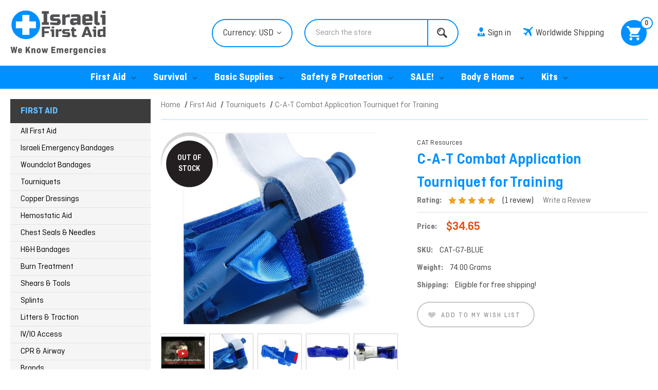

--- FILE ---
content_type: text/html; charset=UTF-8
request_url: https://israelifirstaid.com/c-a-t-combat-application-tourniquet-for-training/
body_size: 28973
content:


<!DOCTYPE html>
<html class="no-js" lang="en">
    <head>
        <title>C-A-T Combat Application Tourniquet for Training - Israeli First Aid</title>
        <link rel="dns-prefetch preconnect" href="https://cdn11.bigcommerce.com/s-whipaa" crossorigin><link rel="dns-prefetch preconnect" href="https://fonts.googleapis.com/" crossorigin><link rel="dns-prefetch preconnect" href="https://fonts.gstatic.com/" crossorigin>
        <meta property="product:price:amount" content="34.65" /><meta property="product:price:currency" content="USD" /><meta property="og:rating" content="5" /><meta property="og:url" content="https://israelifirstaid.com/c-a-t-combat-application-tourniquet-for-training/" /><meta property="og:site_name" content="Israeli First Aid" /><meta name="keywords" content="Israeli Bandages and More "><link rel='canonical' href='https://israelifirstaid.com/c-a-t-combat-application-tourniquet-for-training/' /><meta name='platform' content='bigcommerce.stencil' /><meta property="og:type" content="product" />
<meta property="og:title" content="C-A-T Combat Application Tourniquet for Training" />
<meta property="og:description" content="Israeli Bandages and More " />
<meta property="og:image" content="https://cdn11.bigcommerce.com/s-whipaa/products/335/images/804/30-0033_a-full_4__81945.1622461389.320.320.jpg?c=2" />
<meta property="fb:admins" content="788120452" />
<meta property="pinterest:richpins" content="disabled" />
        
         

        <link href="https://cdn11.bigcommerce.com/s-whipaa/product_images/ifa%20chat%20png.png?t&#x3D;1543309277" rel="shortcut icon">
        <meta name="viewport" content="width=device-width, initial-scale=1">
        <meta name="facebook-domain-verification" content="jsgopwenexa8jooxziwvfq34mxn6s8" />

        <script>
            document.documentElement.className = document.documentElement.className.replace('no-js', 'js');
        </script>

        <script>
    function browserSupportsAllFeatures() {
        return window.Promise
            && window.fetch
            && window.URL
            && window.URLSearchParams
            && window.WeakMap
            // object-fit support
            && ('objectFit' in document.documentElement.style);
    }

    function loadScript(src) {
        var js = document.createElement('script');
        js.src = src;
        js.onerror = function () {
            console.error('Failed to load polyfill script ' + src);
        };
        document.head.appendChild(js);
    }

    if (!browserSupportsAllFeatures()) {
        loadScript('https://cdn11.bigcommerce.com/s-whipaa/stencil/fbbe4190-102f-013d-64d4-5af9327f4d40/e/4ca38e50-b0df-013e-bedd-5eab6b180277/dist/theme-bundle.polyfills.js');
    }
</script>
        <script>window.consentManagerTranslations = `{"locale":"en","locales":{"consent_manager.data_collection_warning":"en","consent_manager.accept_all_cookies":"en","consent_manager.gdpr_settings":"en","consent_manager.data_collection_preferences":"en","consent_manager.manage_data_collection_preferences":"en","consent_manager.use_data_by_cookies":"en","consent_manager.data_categories_table":"en","consent_manager.allow":"en","consent_manager.accept":"en","consent_manager.deny":"en","consent_manager.dismiss":"en","consent_manager.reject_all":"en","consent_manager.category":"en","consent_manager.purpose":"en","consent_manager.functional_category":"en","consent_manager.functional_purpose":"en","consent_manager.analytics_category":"en","consent_manager.analytics_purpose":"en","consent_manager.targeting_category":"en","consent_manager.advertising_category":"en","consent_manager.advertising_purpose":"en","consent_manager.essential_category":"en","consent_manager.esential_purpose":"en","consent_manager.yes":"en","consent_manager.no":"en","consent_manager.not_available":"en","consent_manager.cancel":"en","consent_manager.save":"en","consent_manager.back_to_preferences":"en","consent_manager.close_without_changes":"en","consent_manager.unsaved_changes":"en","consent_manager.by_using":"en","consent_manager.agree_on_data_collection":"en","consent_manager.change_preferences":"en","consent_manager.cancel_dialog_title":"en","consent_manager.privacy_policy":"en","consent_manager.allow_category_tracking":"en","consent_manager.disallow_category_tracking":"en"},"translations":{"consent_manager.data_collection_warning":"We use cookies (and other similar technologies) to collect data to improve your shopping experience.","consent_manager.accept_all_cookies":"Accept All Cookies","consent_manager.gdpr_settings":"Settings","consent_manager.data_collection_preferences":"Website Data Collection Preferences","consent_manager.manage_data_collection_preferences":"Manage Website Data Collection Preferences","consent_manager.use_data_by_cookies":" uses data collected by cookies and JavaScript libraries to improve your shopping experience.","consent_manager.data_categories_table":"The table below outlines how we use this data by category. To opt out of a category of data collection, select 'No' and save your preferences.","consent_manager.allow":"Allow","consent_manager.accept":"Accept","consent_manager.deny":"Deny","consent_manager.dismiss":"Dismiss","consent_manager.reject_all":"Reject all","consent_manager.category":"Category","consent_manager.purpose":"Purpose","consent_manager.functional_category":"Functional","consent_manager.functional_purpose":"Enables enhanced functionality, such as videos and live chat. If you do not allow these, then some or all of these functions may not work properly.","consent_manager.analytics_category":"Analytics","consent_manager.analytics_purpose":"Provide statistical information on site usage, e.g., web analytics so we can improve this website over time.","consent_manager.targeting_category":"Targeting","consent_manager.advertising_category":"Advertising","consent_manager.advertising_purpose":"Used to create profiles or personalize content to enhance your shopping experience.","consent_manager.essential_category":"Essential","consent_manager.esential_purpose":"Essential for the site and any requested services to work, but do not perform any additional or secondary function.","consent_manager.yes":"Yes","consent_manager.no":"No","consent_manager.not_available":"N/A","consent_manager.cancel":"Cancel","consent_manager.save":"Save","consent_manager.back_to_preferences":"Back to Preferences","consent_manager.close_without_changes":"You have unsaved changes to your data collection preferences. Are you sure you want to close without saving?","consent_manager.unsaved_changes":"You have unsaved changes","consent_manager.by_using":"By using our website, you're agreeing to our","consent_manager.agree_on_data_collection":"By using our website, you're agreeing to the collection of data as described in our ","consent_manager.change_preferences":"You can change your preferences at any time","consent_manager.cancel_dialog_title":"Are you sure you want to cancel?","consent_manager.privacy_policy":"Privacy Policy","consent_manager.allow_category_tracking":"Allow [CATEGORY_NAME] tracking","consent_manager.disallow_category_tracking":"Disallow [CATEGORY_NAME] tracking"}}`;</script>

        <script>
            window.lazySizesConfig = window.lazySizesConfig || {};
            window.lazySizesConfig.loadMode = 1;
        </script>
        <script async src="https://cdn11.bigcommerce.com/s-whipaa/stencil/fbbe4190-102f-013d-64d4-5af9327f4d40/e/4ca38e50-b0df-013e-bedd-5eab6b180277/dist/theme-bundle.head_async.js"></script>
        
        <link href="https://fonts.googleapis.com/css?family=Montserrat:700,500,400%7CKarla:400&display=block" rel="stylesheet">
        
        <script async src="https://cdn11.bigcommerce.com/s-whipaa/stencil/fbbe4190-102f-013d-64d4-5af9327f4d40/e/4ca38e50-b0df-013e-bedd-5eab6b180277/dist/theme-bundle.font.js"></script>

        <link data-stencil-stylesheet href="https://cdn11.bigcommerce.com/s-whipaa/stencil/fbbe4190-102f-013d-64d4-5af9327f4d40/e/4ca38e50-b0df-013e-bedd-5eab6b180277/css/theme-cd7adfe0-ac17-013e-57df-529264e561d1.css" rel="stylesheet">

        <!-- Start Tracking Code for analytics_facebook -->

<script>
!function(f,b,e,v,n,t,s){if(f.fbq)return;n=f.fbq=function(){n.callMethod?n.callMethod.apply(n,arguments):n.queue.push(arguments)};if(!f._fbq)f._fbq=n;n.push=n;n.loaded=!0;n.version='2.0';n.queue=[];t=b.createElement(e);t.async=!0;t.src=v;s=b.getElementsByTagName(e)[0];s.parentNode.insertBefore(t,s)}(window,document,'script','https://connect.facebook.net/en_US/fbevents.js');

fbq('set', 'autoConfig', 'false', '2306927726048325');
fbq('dataProcessingOptions', ['LDU'], 0, 0);
fbq('init', '2306927726048325', {"external_id":"7e30492d-3157-4240-9e88-d838cfa18737"});
fbq('set', 'agent', 'bigcommerce', '2306927726048325');

function trackEvents() {
    var pathName = window.location.pathname;

    fbq('track', 'PageView', {}, "");

    // Search events start -- only fire if the shopper lands on the /search.php page
    if (pathName.indexOf('/search.php') === 0 && getUrlParameter('search_query')) {
        fbq('track', 'Search', {
            content_type: 'product_group',
            content_ids: [],
            search_string: getUrlParameter('search_query')
        });
    }
    // Search events end

    // Wishlist events start -- only fire if the shopper attempts to add an item to their wishlist
    if (pathName.indexOf('/wishlist.php') === 0 && getUrlParameter('added_product_id')) {
        fbq('track', 'AddToWishlist', {
            content_type: 'product_group',
            content_ids: []
        });
    }
    // Wishlist events end

    // Lead events start -- only fire if the shopper subscribes to newsletter
    if (pathName.indexOf('/subscribe.php') === 0 && getUrlParameter('result') === 'success') {
        fbq('track', 'Lead', {});
    }
    // Lead events end

    // Registration events start -- only fire if the shopper registers an account
    if (pathName.indexOf('/login.php') === 0 && getUrlParameter('action') === 'account_created') {
        fbq('track', 'CompleteRegistration', {}, "");
    }
    // Registration events end

    

    function getUrlParameter(name) {
        var cleanName = name.replace(/[\[]/, '\[').replace(/[\]]/, '\]');
        var regex = new RegExp('[\?&]' + cleanName + '=([^&#]*)');
        var results = regex.exec(window.location.search);
        return results === null ? '' : decodeURIComponent(results[1].replace(/\+/g, ' '));
    }
}

if (window.addEventListener) {
    window.addEventListener("load", trackEvents, false)
}
</script>
<noscript><img height="1" width="1" style="display:none" alt="null" src="https://www.facebook.com/tr?id=2306927726048325&ev=PageView&noscript=1&a=plbigcommerce1.2&eid="/></noscript>

<!-- End Tracking Code for analytics_facebook -->

<!-- Start Tracking Code for analytics_googleanalytics -->

<script>
    (function(i,s,o,g,r,a,m){i['GoogleAnalyticsObject']=r;i[r]=i[r]||function(){
    (i[r].q=i[r].q||[]).push(arguments)},i[r].l=1*new Date();a=s.createElement(o),
    m=s.getElementsByTagName(o)[0];a.async=1;a.src=g;m.parentNode.insertBefore(a,m)
    })(window,document,'script','//www.google-analytics.com/analytics.js','ga');

    ga('create', 'UA-48491707-1', 'israelifirstaid.com');
    ga('send', 'pageview');
    ga('require', 'ecommerce', 'ecommerce.js');

    function trackEcommerce() {
    this._addTrans = addTrans;
    this._addItem = addItems;
    this._trackTrans = trackTrans;
    }
    function addTrans(orderID,store,total,tax,shipping,city,state,country) {
    ga('ecommerce:addTransaction', {
        'id': orderID,
        'affiliation': store,
        'revenue': total,
        'tax': tax,
        'shipping': shipping,
        'city': city,
        'state': state,
        'country': country
    });
    }
    function addItems(orderID,sku,product,variation,price,qty) {
    ga('ecommerce:addItem', {
        'id': orderID,
        'sku': sku,
        'name': product,
        'category': variation,
        'price': price,
        'quantity': qty
    });
    }
    function trackTrans() {
        ga('ecommerce:send');
    }
    var pageTracker = new trackEcommerce();
</script>
<script src="https://conduit.mailchimpapp.com/js/stores/store_z7yyvvnysuuuvlea2v13/conduit.js"></script>

<!-- End Tracking Code for analytics_googleanalytics -->

<!-- Start Tracking Code for analytics_googleanalytics4 -->

<script data-cfasync="false" src="https://cdn11.bigcommerce.com/shared/js/google_analytics4_bodl_subscribers-358423becf5d870b8b603a81de597c10f6bc7699.js" integrity="sha256-gtOfJ3Avc1pEE/hx6SKj/96cca7JvfqllWA9FTQJyfI=" crossorigin="anonymous"></script>
<script data-cfasync="false">
  (function () {
    window.dataLayer = window.dataLayer || [];

    function gtag(){
        dataLayer.push(arguments);
    }

    function initGA4(event) {
         function setupGtag() {
            function configureGtag() {
                gtag('js', new Date());
                gtag('set', 'developer_id.dMjk3Nj', true);
                gtag('config', 'G-JZ1SEH8YJ0');
            }

            var script = document.createElement('script');

            script.src = 'https://www.googletagmanager.com/gtag/js?id=G-JZ1SEH8YJ0';
            script.async = true;
            script.onload = configureGtag;

            document.head.appendChild(script);
        }

        setupGtag();

        if (typeof subscribeOnBodlEvents === 'function') {
            subscribeOnBodlEvents('G-JZ1SEH8YJ0', false);
        }

        window.removeEventListener(event.type, initGA4);
    }

    

    var eventName = document.readyState === 'complete' ? 'consentScriptsLoaded' : 'DOMContentLoaded';
    window.addEventListener(eventName, initGA4, false);
  })()
</script>

<!-- End Tracking Code for analytics_googleanalytics4 -->

<!-- Start Tracking Code for analytics_siteverification -->

<meta name="google-site-verification" content="VJXmIZ4KnzyCZ4YZ1ApO6_noIKinTHNPoYQeFoiQQOg" />

<!-- End Tracking Code for analytics_siteverification -->


<script type="text/javascript" src="https://checkout-sdk.bigcommerce.com/v1/loader.js" defer ></script>
<script src="https://www.google.com/recaptcha/api.js" async defer></script>
<script type="text/javascript">
var BCData = {"product_attributes":{"sku":"CAT-G7-BLUE","upc":null,"mpn":null,"gtin":"NSN6910-01-560-2","weight":{"formatted":"74.00 Grams","value":74},"base":true,"image":null,"price":{"without_tax":{"formatted":"$34.65","value":34.65,"currency":"USD"},"tax_label":"Tax"},"out_of_stock_behavior":"label_option","out_of_stock_message":"Out of stock","available_modifier_values":[],"in_stock_attributes":[],"stock":0,"instock":false,"stock_message":"Out of stock","purchasable":true,"purchasing_message":"The selected product combination is currently unavailable.","call_for_price_message":null}};
</script>
<script src='https://www.powr.io/powr.js?external-type=bigcommerce' async></script><!-- Hotjar Tracking Code for https://www.israelifirstaid.com/ -->
<script>
    (function(h,o,t,j,a,r){
        h.hj=h.hj||function(){(h.hj.q=h.hj.q||[]).push(arguments)};
        h._hjSettings={hjid:1137833,hjsv:6};
        a=o.getElementsByTagName('head')[0];
        r=o.createElement('script');r.async=1;
        r.src=t+h._hjSettings.hjid+j+h._hjSettings.hjsv;
        a.appendChild(r);
    })(window,document,'https://static.hotjar.com/c/hotjar-','.js?sv=');
</script><!-- Google Tag Manager -->
<script>(function(w,d,s,l,i){w[l]=w[l]||[];w[l].push({'gtm.start':
new Date().getTime(),event:'gtm.js'});var f=d.getElementsByTagName(s)[0],
j=d.createElement(s),dl=l!='dataLayer'?'&l='+l:'';j.async=true;j.src=
'https://www.googletagmanager.com/gtm.js?id='+i+dl;f.parentNode.insertBefore(j,f);
})(window,document,'script','dataLayer','GTM-MKKPFB7');</script>
<!-- End Google Tag Manager -->

<!-- Google tag (gtag.js) -->
<script async src="https://www.googletagmanager.com/gtag/js?id=AW-11256390874">
</script>
<script>
  window.dataLayer = window.dataLayer || [];
  function gtag(){dataLayer.push(arguments);}
  gtag('js', new Date());

  gtag('config', 'AW-11256390874');
</script><script src="https://apis.google.com/js/platform.js?onload=renderBadge" async defer></script>

<script>
  window.renderBadge = function() {
    var ratingBadgeContainer = document.createElement("div");
    document.body.appendChild(ratingBadgeContainer);
    window.gapi.load('ratingbadge', function() {
      window.gapi.ratingbadge.render(ratingBadgeContainer, {"merchant_id": 122111756});
    });
  }
</script><script>   
    // Target brand names
    var brandNames = [
        "Sam Medical - Discount visible at checkout page"
    ];    
    // Target brand names
    var productIds = [

    ];
    // Deal period in UTC (you can also use "+05:30" if preferred)
    var dealPeriod = {
        start: new Date("2025-04-17T00:00:00+05:30"),
        end: new Date("2025-05-31T23:59:59+05:30")
    };

    var discountPercent = 20;

    function priceSpanFunction(){
        var $priceSpans = $('.promotions');

        if ($priceSpans.length === 0) {
            console.error("No elements with the class '.promotions' found.");
        } else {
            $priceSpans.each(function (index) {
                var span = $(this);
                var brandName = $(this).attr('data-product-brand-name')?.trim();
                var productId = $(this).attr('data-product-id')?.trim();

                //$(this).parent().append(brandName);
                //console.log(brandName);

                if (brandNames.includes(brandName) || productIds.includes(productId)) {
                    $(this).addClass('promotionsDiscount'); 

                    var $priceSpan = $(this);
                    var priceText = $priceSpan.text().replace(/[^\d.]/g, '');
                    var price = parseFloat(priceText);

                    var priceSpan = span.text().trim();
                    var priceText = priceSpan.replace(/[^\d.]/g, '');
                    var price = parseFloat(priceText);

                    if (isNaN(price)) {
                        console.error(`Invalid price format in element ${index + 1}`);
                        return;
                    }

                    var discount = price * (discountPercent / 100);
                    var discountedPrice = (price - discount).toFixed(2);

                    // Strike-through original price
                    $priceSpan.css({
                        textDecoration: 'line-through',
                        marginRight: '10px'
                    });

                    // Create and insert discounted price span
                    if($(this).find(".promotion_discount").length > 0){
                       $(this).find(".promotion_discount").text(`$${discountedPrice}`);
                    }else{
                        var $discountSpan = $('<span>').addClass("promotion_discount")
                        .text(`$${discountedPrice}`)
                        .css({
                            color: 'green',
                            fontWeight: 'bold'
                        });
                        $(this).parent().append($discountSpan);
                    }


                    // Create and insert timer span
                    if($(this).find(".promotion_timer").length > 0){
                        //$(this).find(".promotion_timer").html($timerSpan);
                    }else{
                        var $timerSpan = $('<span>').addClass("promotion_timer")
                        .css({
                            display: 'block',
                            color: 'red',
                            fontWeight: 'bold'
                        });
                        $(this).parent().append($timerSpan);
                    }
                }
            });

            $(".promotiondash").each(function(){
                $(this).css({marginRight: '0px'});
                $(this).parent().find(".promotion_discount").eq(0).prepend("<br>");
                $(this).parent().find(".promotion_timer").eq(0).addClass("promotion_timer1").removeClass("promotion_timer").removeAttr("style");
                $(".promotion_timer1").text(" - ");
                $(this).parent().parent().find(".promotiondash1").append($(this).parent().find(".promotion_discount").eq(0))
                $(this).parent().parent().find(".promotiondash1").append($(this).parent().find(".promotion_timer1").eq(0))
                $(this).parent().parent().find(".promotiondash1").append($(this).parent().find(".promotion_discount").eq(0))
                $(this).parent().parent().find(".promotiondash1").append($(this).parent().find(".promotion_timer"))
            })

            // Timer update function
            var updateTimer = () => {
                var now = new Date();

                if (now >= dealPeriod.start && now <= dealPeriod.end) {
                    var distance = dealPeriod.end - now;

                    var days = Math.floor(distance / (1000 * 60 * 60 * 24));
                    var hours = Math.floor((distance % (1000 * 60 * 60 * 24)) / (1000 * 60 * 60));
                    var minutes = Math.floor((distance % (1000 * 60 * 60)) / (1000 * 60));
                    var seconds = Math.floor((distance % (1000 * 60)) / 1000);

                    $(".promotion_timer").text(`Deal ends in: ${days}d ${hours}h ${minutes}m ${seconds}s`);
                } else {
                    $(".promotion_discount").remove();
                    $(".promotion_timer").remove();
                    $(".promotions").css('textDecoration', 'none');
                    clearInterval(timerInterval);
                }
            };

            updateTimer(); // Initial call
            var timerInterval = setInterval(updateTimer, 1000);
        }
    }

    document.addEventListener("DOMContentLoaded", function () {

        // Find all spans with a brand name and price
        //var promoSpans = $(document).find('span[data-product-brand-name].promotions');

        //alert("product")
        if("product" == "product"){		
            priceSpanFunction()
        }				

    });
</script>
 <script data-cfasync="false" src="https://microapps.bigcommerce.com/bodl-events/1.9.4/index.js" integrity="sha256-Y0tDj1qsyiKBRibKllwV0ZJ1aFlGYaHHGl/oUFoXJ7Y=" nonce="" crossorigin="anonymous"></script>
 <script data-cfasync="false" nonce="">

 (function() {
    function decodeBase64(base64) {
       const text = atob(base64);
       const length = text.length;
       const bytes = new Uint8Array(length);
       for (let i = 0; i < length; i++) {
          bytes[i] = text.charCodeAt(i);
       }
       const decoder = new TextDecoder();
       return decoder.decode(bytes);
    }
    window.bodl = JSON.parse(decodeBase64("[base64]"));
 })()

 </script>

<script nonce="">
(function () {
    var xmlHttp = new XMLHttpRequest();

    xmlHttp.open('POST', 'https://bes.gcp.data.bigcommerce.com/nobot');
    xmlHttp.setRequestHeader('Content-Type', 'application/json');
    xmlHttp.send('{"store_id":"470455","timezone_offset":"2.0","timestamp":"2026-01-23T03:02:08.12058000Z","visit_id":"a9ec9748-1b56-4cf1-a7f3-2936facf9508","channel_id":1}');
})();
</script>

        
        <link href="https://cdn11.bigcommerce.com/s-whipaa/stencil/fbbe4190-102f-013d-64d4-5af9327f4d40/e/4ca38e50-b0df-013e-bedd-5eab6b180277/scss/custom.css" rel="stylesheet">
        <script async src="https://embed.tawk.to/5a5730e44b401e45400bfe6a/default" charset="UTF-8" crossorigin="*"></script>
        <script src="https://code.jquery.com/jquery-1.12.4.min.js" integrity="sha256-ZosEbRLbNQzLpnKIkEdrPv7lOy9C27hHQ+Xp8a4MxAQ=" crossorigin="anonymous"></script>
    </head>
    <body>
    <div id="fb-root"></div>
<script>(function(d, s, id) {
  var js, fjs = d.getElementsByTagName(s)[0];
  if (d.getElementById(id)) return;
  js = d.createElement(s); js.id = id;
  js.src = "//connect.facebook.net/en_GB/sdk.js#xfbml=1&version=v2.6";
  fjs.parentNode.insertBefore(js, fjs);
}(document, 'script', 'facebook-jssdk'));</script>
        <svg data-src="https://cdn11.bigcommerce.com/s-whipaa/stencil/fbbe4190-102f-013d-64d4-5af9327f4d40/e/4ca38e50-b0df-013e-bedd-5eab6b180277/img/icon-sprite.svg" class="icons-svg-sprite"></svg>

        <script>
    $(document).ready(function(){
        $('body').on('click', 'button.modal-close',  function() {
                  $(".quickSearchResults").html("");
        });	
    });
  </script>
<header class="header" role="banner">
     <div class="container">
    <a href="#" class="mobileMenu-toggle" data-mobile-menu-toggle="menu">
        <span class="mobileMenu-toggleIcon">Toggle menu</span>
    </a>
    <div class="site-logo">
        	<div class="header-logo header-logo--center">
            	<a href="/">
                    <div class="header-logo-image-container">
                        <img title="Israelifirstaid.com" alt="Israelifirstaid.com" src="https://cdn11.bigcommerce.com/s-whipaa/product_images/uploaded_images/logo.jpg" data-sizes="auto" class="header-logo-image lazyautosizes lazyloaded">
                    </div>
        		</a>
        	</div>
        </div>
    <div class="header-right">
        <nav class="navUser">
   


    <ul class="navUser-section navUser-section--alt">
    <li class="navUser-item hdrCurrency"><div class="hdrTop"><ul class="navUser-section">
    <li class="navUser-item">
        <a class="navUser-action navUser-action--currencySelector has-dropdown"
           href="#"
           data-dropdown="currencySelection"
           aria-controls="currencySelection"
           aria-expanded="false"
        >
            Currency: USD
            <i class="icon" aria-hidden="true">
                <svg>
                    <use href="#icon-chevron-down" />
                </svg>
            </i>
        </a>
        <ul class="dropdown-menu" id="currencySelection" data-dropdown-content aria-hidden="true" tabindex="-1">
            <li class="dropdown-menu-item">
                <a href="https://israelifirstaid.com/c-a-t-combat-application-tourniquet-for-training/?setCurrencyId=2"
                   data-currency-code="USD"
                   data-cart-currency-switch-url="https://israelifirstaid.com/cart/change-currency"
                   data-warning="Promotions and gift certificates that don&#x27;t apply to the new currency will be removed from your cart. Are you sure you want to continue?"
                >
                    <strong>USD $</strong>
                </a>
            </li>
            <li class="dropdown-menu-item">
                <a href="https://israelifirstaid.com/c-a-t-combat-application-tourniquet-for-training/?setCurrencyId=3"
                   data-currency-code="EUR"
                   data-cart-currency-switch-url="https://israelifirstaid.com/cart/change-currency"
                   data-warning="Promotions and gift certificates that don&#x27;t apply to the new currency will be removed from your cart. Are you sure you want to continue?"
                >
                    EUR €
                </a>
            </li>
        </ul>
    </li>
</ul>
</div></li>
        <li class="navUser-item topSearchBar"><div class="dropdown dropdown--quickSearch" id="quickSearch" aria-hidden="true" tabindex="-1" data-prevent-quick-search-close>
        <div class="search_box">
    <form class="form" onsubmit="return false" data-url="/search.php" data-quick-search-form>
        <fieldset class="form-fieldset">
            <div class="form-field">
                <label class="is-srOnly" for="">Search</label>
                <input class="form-input"
                       data-search-quick
                       name=""
                       id=""
                       data-error-message="Search field cannot be empty."
                       placeholder="Search the store"
                       autocomplete="off"
                >
                <input class="button button--primary form-prefixPostfix-button--postfix" type="submit" value="Search">
            </div>
        </fieldset>
    </form>
    <section class="quickSearchResults" data-bind="html: results"></section>
    <p role="status"
       aria-live="polite"
       class="aria-description--hidden"
       data-search-aria-message-predefined-text="product results for"
    ></p>
</div>
    </div></li>
        <li class="navUser-item">
            <a class="navUser-action navUser-item--compare"
               href="/compare"
               data-compare-nav
               aria-label="Compare"
            >
                Compare <span class="countPill countPill--positive countPill--alt"></span>
            </a>
        </li>
        <li class="navUser-item navUser-item--account">
                <a class="navUser-action" href="/login.php"><span><img src="https://cdn11.bigcommerce.com/s-whipaa/stencil/fbbe4190-102f-013d-64d4-5af9327f4d40/e/4ca38e50-b0df-013e-bedd-5eab6b180277/img/acc_icon.png" alt="" /></span>Sign in</a>
                <!--
                    <span class="navUser-or">or</span> <a class="navUser-action" href="/login.php?action&#x3D;create_account">Register</a>
                -->
        </li>
        <li class="navUser-item worldwide_shipping">
            <a class="navUser-action" href="/shipping-returns/"><span><img src="https://cdn11.bigcommerce.com/s-whipaa/stencil/fbbe4190-102f-013d-64d4-5af9327f4d40/e/4ca38e50-b0df-013e-bedd-5eab6b180277/img/ship_icon.png" alt="" /></span>Worldwide Shipping</a>
        </li>
        <li class="navUser-item navUser-item--cart">
            <a class="navUser-action"
               data-cart-preview
               data-dropdown="cart-preview-dropdown"
               data-options="align:right"
               href="/cart.php"
               aria-label="Cart with 0 items"
            >
                <span class="navUser-item-cartLabel cartIconTop"></span>
                <span class="countPill cart-quantity cart-quantity"></span>
            </a>

            <div class="dropdown-menu" id="cart-preview-dropdown" data-dropdown-content aria-hidden="true"></div>
        </li>
    </ul>
    
</nav>
        </div>

    
    <div class="mobile_show">
        	<a href="/cart.php"><img src="https://cdn11.bigcommerce.com/s-whipaa/stencil/fbbe4190-102f-013d-64d4-5af9327f4d40/e/4ca38e50-b0df-013e-bedd-5eab6b180277/img/mobile_cart.png" alt="Cart" /></a>
        </div>
    </div>
    <div class="navPages-container" id="menu" data-menu>
        <nav class="navPages">
    <div class="navPages-quickSearch">
        <div class="search_box">
    <form class="form" onsubmit="return false" data-url="/search.php" data-quick-search-form>
        <fieldset class="form-fieldset">
            <div class="form-field">
                <label class="is-srOnly" for="nav-menu-quick-search">Search</label>
                <input class="form-input"
                       data-search-quick
                       name="nav-menu-quick-search"
                       id="nav-menu-quick-search"
                       data-error-message="Search field cannot be empty."
                       placeholder="Search the store"
                       autocomplete="off"
                >
                <input class="button button--primary form-prefixPostfix-button--postfix" type="submit" value="Search">
            </div>
        </fieldset>
    </form>
    <section class="quickSearchResults" data-bind="html: results"></section>
    <p role="status"
       aria-live="polite"
       class="aria-description--hidden"
       data-search-aria-message-predefined-text="product results for"
    ></p>
</div>
    </div>
    <ul class="moblie navPages-list">
         <li class="navPages-item navPages-item-page">
             <a class="navPages-action" href="/">Home</a>
         </li>
            <li class="navPages-item">
                <a class="navPages-action has-subMenu activePage"
   href="https://israelifirstaid.com/first-aid/"
   data-collapsible="navPages-54"
>
    First Aid
    <i class="icon navPages-action-moreIcon" aria-hidden="true">
        <svg><use href="#icon-chevron-down" /></svg>
    </i>
</a>
<div class="navPage-subMenu" id="navPages-54" aria-hidden="true" tabindex="-1">
    <ul class="navPage-subMenu-list">
        <li class="navPage-subMenu-item">
            <a class="navPage-subMenu-action navPages-action"
               href="https://israelifirstaid.com/first-aid/"
               aria-label="All First Aid"
            >
                All First Aid
            </a>
        </li>
            <li class="navPage-subMenu-item">
                    <a class="navPage-subMenu-action navPages-action"
                       href="https://israelifirstaid.com/israeli-emergency-bandages/"
                       aria-label="Israeli Emergency Bandages"
                    >
                        Israeli Emergency Bandages
                    </a>
            </li>
            <li class="navPage-subMenu-item">
                    <a class="navPage-subMenu-action navPages-action"
                       href="https://israelifirstaid.com/woundclot/"
                       aria-label="Woundclot Bandages"
                    >
                        Woundclot Bandages
                    </a>
            </li>
            <li class="navPage-subMenu-item">
                    <a class="navPage-subMenu-action navPages-action activePage"
                       href="https://israelifirstaid.com/tourniquets/"
                       aria-label="Tourniquets"
                    >
                        Tourniquets
                    </a>
            </li>
            <li class="navPage-subMenu-item">
                    <a class="navPage-subMenu-action navPages-action"
                       href="https://israelifirstaid.com/copper-dressings/"
                       aria-label="Copper Dressings"
                    >
                        Copper Dressings
                    </a>
            </li>
            <li class="navPage-subMenu-item">
                    <a class="navPage-subMenu-action navPages-action"
                       href="https://israelifirstaid.com/hemostatic-aid/"
                       aria-label="Hemostatic Aid"
                    >
                        Hemostatic Aid
                    </a>
            </li>
            <li class="navPage-subMenu-item">
                    <a class="navPage-subMenu-action navPages-action"
                       href="https://israelifirstaid.com/chest-seals/"
                       aria-label="Chest Seals &amp; Needles"
                    >
                        Chest Seals &amp; Needles
                    </a>
            </li>
            <li class="navPage-subMenu-item">
                    <a class="navPage-subMenu-action navPages-action"
                       href="https://israelifirstaid.com/h-h-bandages/"
                       aria-label="H&amp;H Bandages"
                    >
                        H&amp;H Bandages
                    </a>
            </li>
            <li class="navPage-subMenu-item">
                    <a class="navPage-subMenu-action navPages-action"
                       href="https://israelifirstaid.com/burn-treatment/"
                       aria-label="Burn Treatment"
                    >
                        Burn Treatment
                    </a>
            </li>
            <li class="navPage-subMenu-item">
                    <a class="navPage-subMenu-action navPages-action"
                       href="https://israelifirstaid.com/shears-tools/"
                       aria-label="Shears &amp; Tools"
                    >
                        Shears &amp; Tools
                    </a>
            </li>
            <li class="navPage-subMenu-item">
                    <a class="navPage-subMenu-action navPages-action"
                       href="https://israelifirstaid.com/immobilization/"
                       aria-label="Splints"
                    >
                        Splints
                    </a>
            </li>
            <li class="navPage-subMenu-item">
                    <a class="navPage-subMenu-action navPages-action"
                       href="https://israelifirstaid.com/litters/"
                       aria-label="Litters &amp; Traction"
                    >
                        Litters &amp; Traction
                    </a>
            </li>
            <li class="navPage-subMenu-item">
                    <a class="navPage-subMenu-action navPages-action"
                       href="https://israelifirstaid.com/iv-io-access-gear/"
                       aria-label="IV/IO Access"
                    >
                        IV/IO Access
                    </a>
            </li>
            <li class="navPage-subMenu-item">
                    <a class="navPage-subMenu-action navPages-action"
                       href="https://israelifirstaid.com/cpr-airway/"
                       aria-label="CPR &amp; Airway"
                    >
                        CPR &amp; Airway
                    </a>
            </li>
            <li class="navPage-subMenu-item">
                    <a class="navPage-subMenu-action navPages-action has-subMenu"
                       href="https://israelifirstaid.com/featured-brands/"
                       aria-label="Brands"
                    >
                        Brands
                        <span class="collapsible-icon-wrapper"
                            data-collapsible="navPages-115"
                            data-collapsible-disabled-breakpoint="medium"
                            data-collapsible-disabled-state="open"
                            data-collapsible-enabled-state="closed"
                        >
                            <i class="icon navPages-action-moreIcon" aria-hidden="true">
                                <svg><use href="#icon-chevron-down" /></svg>
                            </i>
                        </span>
                    </a>
                    <ul class="navPage-childList" id="navPages-115">
                        <li class="navPage-childList-item">
                            <a class="navPage-childList-action navPages-action"
                               href="https://israelifirstaid.com/israeli-first-aid-1/"
                               aria-label="Israeli First Aid"
                            >
                                Israeli First Aid
                            </a>
                        </li>
                        <li class="navPage-childList-item">
                            <a class="navPage-childList-action navPages-action"
                               href="https://israelifirstaid.com/blizzard/"
                               aria-label="Blizzard"
                            >
                                Blizzard
                            </a>
                        </li>
                        <li class="navPage-childList-item">
                            <a class="navPage-childList-action navPages-action"
                               href="https://israelifirstaid.com/sidacel-1/"
                               aria-label="SidaCel"
                            >
                                SidaCel
                            </a>
                        </li>
                        <li class="navPage-childList-item">
                            <a class="navPage-childList-action navPages-action"
                               href="https://israelifirstaid.com/firstar-1/"
                               aria-label="Firstar"
                            >
                                Firstar
                            </a>
                        </li>
                        <li class="navPage-childList-item">
                            <a class="navPage-childList-action navPages-action"
                               href="https://israelifirstaid.com/burnshield/"
                               aria-label="Burnshield"
                            >
                                Burnshield
                            </a>
                        </li>
                        <li class="navPage-childList-item">
                            <a class="navPage-childList-action navPages-action"
                               href="https://israelifirstaid.com/sam-medical/"
                               aria-label="SAM Medical"
                            >
                                SAM Medical
                            </a>
                        </li>
                        <li class="navPage-childList-item">
                            <a class="navPage-childList-action navPages-action"
                               href="https://israelifirstaid.com/h-h-med-corp/"
                               aria-label="H&amp;H Med Corp"
                            >
                                H&amp;H Med Corp
                            </a>
                        </li>
                        <li class="navPage-childList-item">
                            <a class="navPage-childList-action navPages-action"
                               href="https://israelifirstaid.com/first-care/"
                               aria-label="First Care"
                            >
                                First Care
                            </a>
                        </li>
                        <li class="navPage-childList-item">
                            <a class="navPage-childList-action navPages-action"
                               href="https://israelifirstaid.com/micro-bvm/"
                               aria-label="Micro BVM"
                            >
                                Micro BVM
                            </a>
                        </li>
                        <li class="navPage-childList-item">
                            <a class="navPage-childList-action navPages-action"
                               href="https://israelifirstaid.com/sawyer/"
                               aria-label="SAWYER"
                            >
                                SAWYER
                            </a>
                        </li>
                        <li class="navPage-childList-item">
                            <a class="navPage-childList-action navPages-action"
                               href="https://israelifirstaid.com/tytek/"
                               aria-label="Tytek"
                            >
                                Tytek
                            </a>
                        </li>
                        <li class="navPage-childList-item">
                            <a class="navPage-childList-action navPages-action"
                               href="https://israelifirstaid.com/condor-1/"
                               aria-label="Condor"
                            >
                                Condor
                            </a>
                        </li>
                        <li class="navPage-childList-item">
                            <a class="navPage-childList-action navPages-action"
                               href="https://israelifirstaid.com/celox/"
                               aria-label="Celox"
                            >
                                Celox
                            </a>
                        </li>
                        <li class="navPage-childList-item">
                            <a class="navPage-childList-action navPages-action"
                               href="https://israelifirstaid.com/safeguard-medical-international-1/"
                               aria-label="Safeguard Medical International"
                            >
                                Safeguard Medical International
                            </a>
                        </li>
                    </ul>
            </li>
    </ul>
</div>
            </li>
            <li class="navPages-item">
                <a class="navPages-action has-subMenu"
   href="https://israelifirstaid.com/survival/"
   data-collapsible="navPages-20"
>
    Survival
    <i class="icon navPages-action-moreIcon" aria-hidden="true">
        <svg><use href="#icon-chevron-down" /></svg>
    </i>
</a>
<div class="navPage-subMenu" id="navPages-20" aria-hidden="true" tabindex="-1">
    <ul class="navPage-subMenu-list">
        <li class="navPage-subMenu-item">
            <a class="navPage-subMenu-action navPages-action"
               href="https://israelifirstaid.com/survival/"
               aria-label="All Survival"
            >
                All Survival
            </a>
        </li>
            <li class="navPage-subMenu-item">
                    <a class="navPage-subMenu-action navPages-action"
                       href="https://israelifirstaid.com/camping-gear/"
                       aria-label="Camping Gear"
                    >
                        Camping Gear
                    </a>
            </li>
            <li class="navPage-subMenu-item">
                    <a class="navPage-subMenu-action navPages-action"
                       href="https://israelifirstaid.com/doomsday-gear/"
                       aria-label="Doomsday Gear"
                    >
                        Doomsday Gear
                    </a>
            </li>
            <li class="navPage-subMenu-item">
                    <a class="navPage-subMenu-action navPages-action"
                       href="https://israelifirstaid.com/gear-keeper/"
                       aria-label="Gear Keepers"
                    >
                        Gear Keepers
                    </a>
            </li>
            <li class="navPage-subMenu-item">
                    <a class="navPage-subMenu-action navPages-action"
                       href="https://israelifirstaid.com/water-purification-hydration/"
                       aria-label="Water Purification &amp; Hydration"
                    >
                        Water Purification &amp; Hydration
                    </a>
            </li>
            <li class="navPage-subMenu-item">
                    <a class="navPage-subMenu-action navPages-action"
                       href="https://israelifirstaid.com/titanium-cookware/"
                       aria-label="Titanium Cookware"
                    >
                        Titanium Cookware
                    </a>
            </li>
            <li class="navPage-subMenu-item">
                    <a class="navPage-subMenu-action navPages-action"
                       href="https://israelifirstaid.com/knives-multi-tools/"
                       aria-label="Knives &amp; Multi Tools"
                    >
                        Knives &amp; Multi Tools
                    </a>
            </li>
            <li class="navPage-subMenu-item">
                    <a class="navPage-subMenu-action navPages-action"
                       href="https://israelifirstaid.com/paracord-products/"
                       aria-label="Paracord Products"
                    >
                        Paracord Products
                    </a>
            </li>
            <li class="navPage-subMenu-item">
                    <a class="navPage-subMenu-action navPages-action"
                       href="https://israelifirstaid.com/flashlights/"
                       aria-label="Flashlights"
                    >
                        Flashlights
                    </a>
            </li>
            <li class="navPage-subMenu-item">
                    <a class="navPage-subMenu-action navPages-action"
                       href="https://israelifirstaid.com/solar-gear/"
                       aria-label="Solar Gear"
                    >
                        Solar Gear
                    </a>
            </li>
            <li class="navPage-subMenu-item">
                    <a class="navPage-subMenu-action navPages-action"
                       href="https://israelifirstaid.com/outdoor-essentials/"
                       aria-label="Outdoor Essentials "
                    >
                        Outdoor Essentials 
                    </a>
            </li>
            <li class="navPage-subMenu-item">
                    <a class="navPage-subMenu-action navPages-action"
                       href="https://israelifirstaid.com/carabiners/"
                       aria-label="Carabiners"
                    >
                        Carabiners
                    </a>
            </li>
            <li class="navPage-subMenu-item">
                    <a class="navPage-subMenu-action navPages-action"
                       href="https://israelifirstaid.com/hypothermia/"
                       aria-label="Hypothermia"
                    >
                        Hypothermia
                    </a>
            </li>
    </ul>
</div>
            </li>
            <li class="navPages-item">
                <a class="navPages-action has-subMenu"
   href="https://israelifirstaid.com/basic-supplies/"
   data-collapsible="navPages-56"
>
    Basic Supplies
    <i class="icon navPages-action-moreIcon" aria-hidden="true">
        <svg><use href="#icon-chevron-down" /></svg>
    </i>
</a>
<div class="navPage-subMenu" id="navPages-56" aria-hidden="true" tabindex="-1">
    <ul class="navPage-subMenu-list">
        <li class="navPage-subMenu-item">
            <a class="navPage-subMenu-action navPages-action"
               href="https://israelifirstaid.com/basic-supplies/"
               aria-label="All Basic Supplies"
            >
                All Basic Supplies
            </a>
        </li>
            <li class="navPage-subMenu-item">
                    <a class="navPage-subMenu-action navPages-action"
                       href="https://israelifirstaid.com/antiseptics/"
                       aria-label="Antiseptics"
                    >
                        Antiseptics
                    </a>
            </li>
            <li class="navPage-subMenu-item">
                    <a class="navPage-subMenu-action navPages-action"
                       href="https://israelifirstaid.com/apparel-1/"
                       aria-label="Apparel "
                    >
                        Apparel 
                    </a>
            </li>
            <li class="navPage-subMenu-item">
                    <a class="navPage-subMenu-action navPages-action"
                       href="https://israelifirstaid.com/basic-gauze-bandages/"
                       aria-label="Basic Gauze &amp; Bandages"
                    >
                        Basic Gauze &amp; Bandages
                    </a>
            </li>
            <li class="navPage-subMenu-item">
                    <a class="navPage-subMenu-action navPages-action"
                       href="https://israelifirstaid.com/disinfection/"
                       aria-label="Disinfection"
                    >
                        Disinfection
                    </a>
            </li>
            <li class="navPage-subMenu-item">
                    <a class="navPage-subMenu-action navPages-action"
                       href="https://israelifirstaid.com/personal-gear/"
                       aria-label="Personal Gear"
                    >
                        Personal Gear
                    </a>
            </li>
            <li class="navPage-subMenu-item">
                    <a class="navPage-subMenu-action navPages-action"
                       href="https://israelifirstaid.com/hot-cold-packs/"
                       aria-label="Hot &amp; Cold Packs"
                    >
                        Hot &amp; Cold Packs
                    </a>
            </li>
            <li class="navPage-subMenu-item">
                    <a class="navPage-subMenu-action navPages-action"
                       href="https://israelifirstaid.com/triage-documentation/"
                       aria-label="Triage &amp; Documentation"
                    >
                        Triage &amp; Documentation
                    </a>
            </li>
            <li class="navPage-subMenu-item">
                    <a class="navPage-subMenu-action navPages-action"
                       href="https://israelifirstaid.com/wound-care/"
                       aria-label="Wound Care"
                    >
                        Wound Care
                    </a>
            </li>
            <li class="navPage-subMenu-item">
                    <a class="navPage-subMenu-action navPages-action"
                       href="https://israelifirstaid.com/small-tools/"
                       aria-label="Professional Medical Equipment"
                    >
                        Professional Medical Equipment
                    </a>
            </li>
            <li class="navPage-subMenu-item">
                    <a class="navPage-subMenu-action navPages-action"
                       href="https://israelifirstaid.com/bandaids/"
                       aria-label="Adhesive Bandaids"
                    >
                        Adhesive Bandaids
                    </a>
            </li>
    </ul>
</div>
            </li>
            <li class="navPages-item">
                <a class="navPages-action has-subMenu"
   href="https://israelifirstaid.com/safety-protection/"
   data-collapsible="navPages-88"
>
    Safety &amp; Protection
    <i class="icon navPages-action-moreIcon" aria-hidden="true">
        <svg><use href="#icon-chevron-down" /></svg>
    </i>
</a>
<div class="navPage-subMenu" id="navPages-88" aria-hidden="true" tabindex="-1">
    <ul class="navPage-subMenu-list">
        <li class="navPage-subMenu-item">
            <a class="navPage-subMenu-action navPages-action"
               href="https://israelifirstaid.com/safety-protection/"
               aria-label="All Safety &amp; Protection"
            >
                All Safety &amp; Protection
            </a>
        </li>
            <li class="navPage-subMenu-item">
                    <a class="navPage-subMenu-action navPages-action"
                       href="https://israelifirstaid.com/protective-clothing/"
                       aria-label="Protective Clothing"
                    >
                        Protective Clothing
                    </a>
            </li>
            <li class="navPage-subMenu-item">
                    <a class="navPage-subMenu-action navPages-action"
                       href="https://israelifirstaid.com/night-safety-high-vis/"
                       aria-label="Night Safety &amp; High Vis"
                    >
                        Night Safety &amp; High Vis
                    </a>
            </li>
            <li class="navPage-subMenu-item">
                    <a class="navPage-subMenu-action navPages-action"
                       href="https://israelifirstaid.com/tactical-gear/"
                       aria-label="Tactical Gear"
                    >
                        Tactical Gear
                    </a>
            </li>
            <li class="navPage-subMenu-item">
                    <a class="navPage-subMenu-action navPages-action"
                       href="https://israelifirstaid.com/personal-defense-equipment/"
                       aria-label="Personal Defense Equipment"
                    >
                        Personal Defense Equipment
                    </a>
            </li>
            <li class="navPage-subMenu-item">
                    <a class="navPage-subMenu-action navPages-action"
                       href="https://israelifirstaid.com/cast-protectors/"
                       aria-label="Cast Protectors"
                    >
                        Cast Protectors
                    </a>
            </li>
            <li class="navPage-subMenu-item">
                    <a class="navPage-subMenu-action navPages-action"
                       href="https://israelifirstaid.com/covid-19-protection/"
                       aria-label="COVID-19 Protection"
                    >
                        COVID-19 Protection
                    </a>
            </li>
            <li class="navPage-subMenu-item">
                    <a class="navPage-subMenu-action navPages-action"
                       href="https://israelifirstaid.com/uv-flashlights/"
                       aria-label="UV Flashlights"
                    >
                        UV Flashlights
                    </a>
            </li>
    </ul>
</div>
            </li>
            <li class="navPages-item">
                <a class="navPages-action has-subMenu"
   href="https://israelifirstaid.com/sale/"
   data-collapsible="navPages-97"
>
    SALE!
    <i class="icon navPages-action-moreIcon" aria-hidden="true">
        <svg><use href="#icon-chevron-down" /></svg>
    </i>
</a>
<div class="navPage-subMenu" id="navPages-97" aria-hidden="true" tabindex="-1">
    <ul class="navPage-subMenu-list">
        <li class="navPage-subMenu-item">
            <a class="navPage-subMenu-action navPages-action"
               href="https://israelifirstaid.com/sale/"
               aria-label="All SALE!"
            >
                All SALE!
            </a>
        </li>
            <li class="navPage-subMenu-item">
                    <a class="navPage-subMenu-action navPages-action"
                       href="https://israelifirstaid.com/bulk-discounts/"
                       aria-label="BULK DISCOUNTS"
                    >
                        BULK DISCOUNTS
                    </a>
            </li>
            <li class="navPage-subMenu-item">
                    <a class="navPage-subMenu-action navPages-action"
                       href="https://israelifirstaid.com/special-offers/"
                       aria-label="COMBO PACKS"
                    >
                        COMBO PACKS
                    </a>
            </li>
    </ul>
</div>
            </li>
            <li class="navPages-item">
                <a class="navPages-action has-subMenu"
   href="https://israelifirstaid.com/more/"
   data-collapsible="navPages-58"
>
    Body &amp; Home
    <i class="icon navPages-action-moreIcon" aria-hidden="true">
        <svg><use href="#icon-chevron-down" /></svg>
    </i>
</a>
<div class="navPage-subMenu" id="navPages-58" aria-hidden="true" tabindex="-1">
    <ul class="navPage-subMenu-list">
        <li class="navPage-subMenu-item">
            <a class="navPage-subMenu-action navPages-action"
               href="https://israelifirstaid.com/more/"
               aria-label="All Body &amp; Home"
            >
                All Body &amp; Home
            </a>
        </li>
            <li class="navPage-subMenu-item">
                    <a class="navPage-subMenu-action navPages-action"
                       href="https://israelifirstaid.com/feminine-hygiene/"
                       aria-label="Feminine Hygiene"
                    >
                        Feminine Hygiene
                    </a>
            </li>
            <li class="navPage-subMenu-item">
                    <a class="navPage-subMenu-action navPages-action"
                       href="https://israelifirstaid.com/condoms-contraceptives/"
                       aria-label="Condoms &amp; Contraceptives"
                    >
                        Condoms &amp; Contraceptives
                    </a>
            </li>
            <li class="navPage-subMenu-item">
                    <a class="navPage-subMenu-action navPages-action"
                       href="https://israelifirstaid.com/ear-care/"
                       aria-label="Ear Care"
                    >
                        Ear Care
                    </a>
            </li>
            <li class="navPage-subMenu-item">
                    <a class="navPage-subMenu-action navPages-action"
                       href="https://israelifirstaid.com/oral-care/"
                       aria-label="Oral &amp; Dental Care"
                    >
                        Oral &amp; Dental Care
                    </a>
            </li>
            <li class="navPage-subMenu-item">
                    <a class="navPage-subMenu-action navPages-action"
                       href="https://israelifirstaid.com/aromatherapy/"
                       aria-label="Aromatherapy"
                    >
                        Aromatherapy
                    </a>
            </li>
            <li class="navPage-subMenu-item">
                    <a class="navPage-subMenu-action navPages-action"
                       href="https://israelifirstaid.com/eco-friendly/"
                       aria-label="Eco Friendly"
                    >
                        Eco Friendly
                    </a>
            </li>
            <li class="navPage-subMenu-item">
                    <a class="navPage-subMenu-action navPages-action"
                       href="https://israelifirstaid.com/eye-care/"
                       aria-label="Eye Care"
                    >
                        Eye Care
                    </a>
            </li>
            <li class="navPage-subMenu-item">
                    <a class="navPage-subMenu-action navPages-action"
                       href="https://israelifirstaid.com/sports-fitness/"
                       aria-label="Workout Gear"
                    >
                        Workout Gear
                    </a>
            </li>
            <li class="navPage-subMenu-item">
                    <a class="navPage-subMenu-action navPages-action"
                       href="https://israelifirstaid.com/pharma/"
                       aria-label="Pharma"
                    >
                        Pharma
                    </a>
            </li>
            <li class="navPage-subMenu-item">
                    <a class="navPage-subMenu-action navPages-action"
                       href="https://israelifirstaid.com/foot-care/"
                       aria-label="Foot Care"
                    >
                        Foot Care
                    </a>
            </li>
            <li class="navPage-subMenu-item">
                    <a class="navPage-subMenu-action navPages-action"
                       href="https://israelifirstaid.com/hot-cold-remedies/"
                       aria-label="Hot &amp; Cold Remedies"
                    >
                        Hot &amp; Cold Remedies
                    </a>
            </li>
            <li class="navPage-subMenu-item">
                    <a class="navPage-subMenu-action navPages-action"
                       href="https://israelifirstaid.com/skin-care/"
                       aria-label="Skin Care"
                    >
                        Skin Care
                    </a>
            </li>
            <li class="navPage-subMenu-item">
                    <a class="navPage-subMenu-action navPages-action"
                       href="https://israelifirstaid.com/sock-locks/"
                       aria-label="Sock Locks"
                    >
                        Sock Locks
                    </a>
            </li>
            <li class="navPage-subMenu-item">
                    <a class="navPage-subMenu-action navPages-action"
                       href="https://israelifirstaid.com/falafel-scoops/"
                       aria-label="Falafel Scoops"
                    >
                        Falafel Scoops
                    </a>
            </li>
    </ul>
</div>
            </li>
            <li class="navPages-item">
                <a class="navPages-action has-subMenu"
   href="https://israelifirstaid.com/kits/"
   data-collapsible="navPages-57"
>
    Kits
    <i class="icon navPages-action-moreIcon" aria-hidden="true">
        <svg><use href="#icon-chevron-down" /></svg>
    </i>
</a>
<div class="navPage-subMenu" id="navPages-57" aria-hidden="true" tabindex="-1">
    <ul class="navPage-subMenu-list">
        <li class="navPage-subMenu-item">
            <a class="navPage-subMenu-action navPages-action"
               href="https://israelifirstaid.com/kits/"
               aria-label="All Kits"
            >
                All Kits
            </a>
        </li>
            <li class="navPage-subMenu-item">
                    <a class="navPage-subMenu-action navPages-action"
                       href="https://israelifirstaid.com/tactical-personal-kits/"
                       aria-label="Tactical Personal Kits - 20% OFF SALE! "
                    >
                        Tactical Personal Kits - 20% OFF SALE! 
                    </a>
            </li>
            <li class="navPage-subMenu-item">
                    <a class="navPage-subMenu-action navPages-action"
                       href="https://israelifirstaid.com/basic-kits-for-home-and-office/"
                       aria-label="Basic Kits for Home and Office"
                    >
                        Basic Kits for Home and Office
                    </a>
            </li>
            <li class="navPage-subMenu-item">
                    <a class="navPage-subMenu-action navPages-action"
                       href="https://israelifirstaid.com/burn-kits/"
                       aria-label="Burn Kits"
                    >
                        Burn Kits
                    </a>
            </li>
            <li class="navPage-subMenu-item">
                    <a class="navPage-subMenu-action navPages-action"
                       href="https://israelifirstaid.com/mini-first-aid-kits/"
                       aria-label="Mini First Aid Kits"
                    >
                        Mini First Aid Kits
                    </a>
            </li>
            <li class="navPage-subMenu-item">
                    <a class="navPage-subMenu-action navPages-action"
                       href="https://israelifirstaid.com/tactical-aid-pouches/"
                       aria-label="Tactical Aid Pouches"
                    >
                        Tactical Aid Pouches
                    </a>
            </li>
            <li class="navPage-subMenu-item">
                    <a class="navPage-subMenu-action navPages-action has-subMenu"
                       href="https://israelifirstaid.com/gifts/"
                       aria-label="Gifts"
                    >
                        Gifts
                        <span class="collapsible-icon-wrapper"
                            data-collapsible="navPages-132"
                            data-collapsible-disabled-breakpoint="medium"
                            data-collapsible-disabled-state="open"
                            data-collapsible-enabled-state="closed"
                        >
                            <i class="icon navPages-action-moreIcon" aria-hidden="true">
                                <svg><use href="#icon-chevron-down" /></svg>
                            </i>
                        </span>
                    </a>
                    <ul class="navPage-childList" id="navPages-132">
                        <li class="navPage-childList-item">
                            <a class="navPage-childList-action navPages-action"
                               href="https://israelifirstaid.com/support-israel/"
                               aria-label="SUPPORT ISRAEL"
                            >
                                SUPPORT ISRAEL
                            </a>
                        </li>
                        <li class="navPage-childList-item">
                            <a class="navPage-childList-action navPages-action"
                               href="https://israelifirstaid.com/gifts-made-in-israel/"
                               aria-label="Gifts From Israel"
                            >
                                Gifts From Israel
                            </a>
                        </li>
                        <li class="navPage-childList-item">
                            <a class="navPage-childList-action navPages-action"
                               href="https://israelifirstaid.com/gift-card/"
                               aria-label="Gift Card"
                            >
                                Gift Card
                            </a>
                        </li>
                    </ul>
            </li>
            <li class="navPage-subMenu-item">
                    <a class="navPage-subMenu-action navPages-action"
                       href="https://israelifirstaid.com/patches/"
                       aria-label="Patches"
                    >
                        Patches
                    </a>
            </li>
            <li class="navPage-subMenu-item">
                    <a class="navPage-subMenu-action navPages-action"
                       href="https://israelifirstaid.com/make-your-own/"
                       aria-label="Make Your Own"
                    >
                        Make Your Own
                    </a>
            </li>
    </ul>
</div>
            </li>
                 <li class="navPages-item navPages-item-page">
                     <a class="navPages-action"
                        href="https://israelifirstaid.com/bloggers-reviewers-program/"
                        aria-label="Bloggers &amp; Reviewers Program"
                     >
                         Bloggers &amp; Reviewers Program
                     </a>
                 </li>
                 <li class="navPages-item navPages-item-page">
                     <a class="navPages-action"
                        href="https://israelifirstaid.com/about-us/"
                        aria-label="About Us"
                     >
                         About Us
                     </a>
                 </li>
                 <li class="navPages-item navPages-item-page">
                     <a class="navPages-action"
                        href="https://israelifirstaid.com/contact-us/"
                        aria-label="Contact Us"
                     >
                         Contact Us
                     </a>
                 </li>
                 <li class="navPages-item navPages-item-page">
                     <a class="navPages-action"
                        href="https://israelifirstaid.com/blog/"
                        aria-label="Our Blog"
                     >
                         Our Blog
                     </a>
                 </li>
                 <li class="navPages-item navPages-item-page">
                     <a class="navPages-action"
                        href="https://israelifirstaid.com/shipping-returns/"
                        aria-label="Shipping &amp; Returns"
                     >
                         Shipping &amp; Returns
                     </a>
                 </li>
    </ul>
    <ul class="desktop navPages-list">
    	<li class="navPages-item navPages-item-page">
             <a class="navPages-action" href="/">Home</a>
         </li>
                 <li class="navPages-item navPages-item-page">
                     <a class="navPages-action" href="https://israelifirstaid.com/bloggers-reviewers-program/">Bloggers &amp; Reviewers Program</a>
                 </li>
                 <li class="navPages-item navPages-item-page">
                     <a class="navPages-action" href="https://israelifirstaid.com/about-us/">About Us</a>
                 </li>
                 <li class="navPages-item navPages-item-page">
                     <a class="navPages-action" href="https://israelifirstaid.com/contact-us/">Contact Us</a>
                 </li>
                 <li class="navPages-item navPages-item-page">
                     <a class="navPages-action" href="https://israelifirstaid.com/blog/">Our Blog</a>
                 </li>
                 <li class="navPages-item navPages-item-page">
                     <a class="navPages-action" href="https://israelifirstaid.com/shipping-returns/">Shipping &amp; Returns</a>
                 </li>
            <li class="navPages-item">
            <a class="navPages-action has-subMenu" href="https://israelifirstaid.com/first-aid/">
                First Aid <i class="icon navPages-action-moreIcon" aria-hidden="true"><svg><use xlink:href="#icon-chevron-down" /></svg></i>
            </a>
            <div class="navPage-subMenu" id="navPages-54" aria-hidden="true" tabindex="-1">
                <ul class="navPage-subMenu-list">                    
                        <li class="navPage-subMenu-item">
                                <a class="navPage-subMenu-action navPages-action" href="https://israelifirstaid.com/israeli-emergency-bandages/">Israeli Emergency Bandages</a>
                        </li>
                        <li class="navPage-subMenu-item">
                                <a class="navPage-subMenu-action navPages-action" href="https://israelifirstaid.com/woundclot/">Woundclot Bandages</a>
                        </li>
                        <li class="navPage-subMenu-item">
                                <a class="navPage-subMenu-action navPages-action" href="https://israelifirstaid.com/tourniquets/">Tourniquets</a>
                        </li>
                        <li class="navPage-subMenu-item">
                                <a class="navPage-subMenu-action navPages-action" href="https://israelifirstaid.com/copper-dressings/">Copper Dressings</a>
                        </li>
                        <li class="navPage-subMenu-item">
                                <a class="navPage-subMenu-action navPages-action" href="https://israelifirstaid.com/hemostatic-aid/">Hemostatic Aid</a>
                        </li>
                        <li class="navPage-subMenu-item">
                                <a class="navPage-subMenu-action navPages-action" href="https://israelifirstaid.com/chest-seals/">Chest Seals &amp; Needles</a>
                        </li>
                        <li class="navPage-subMenu-item">
                                <a class="navPage-subMenu-action navPages-action" href="https://israelifirstaid.com/h-h-bandages/">H&amp;H Bandages</a>
                        </li>
                        <li class="navPage-subMenu-item">
                                <a class="navPage-subMenu-action navPages-action" href="https://israelifirstaid.com/burn-treatment/">Burn Treatment</a>
                        </li>
                        <li class="navPage-subMenu-item">
                                <a class="navPage-subMenu-action navPages-action" href="https://israelifirstaid.com/shears-tools/">Shears &amp; Tools</a>
                        </li>
                        <li class="navPage-subMenu-item">
                                <a class="navPage-subMenu-action navPages-action" href="https://israelifirstaid.com/immobilization/">Splints</a>
                        </li>
                        <li class="navPage-subMenu-item">
                                <a class="navPage-subMenu-action navPages-action" href="https://israelifirstaid.com/litters/">Litters &amp; Traction</a>
                        </li>
                        <li class="navPage-subMenu-item">
                                <a class="navPage-subMenu-action navPages-action" href="https://israelifirstaid.com/iv-io-access-gear/">IV/IO Access</a>
                        </li>
                        <li class="navPage-subMenu-item">
                                <a class="navPage-subMenu-action navPages-action" href="https://israelifirstaid.com/cpr-airway/">CPR &amp; Airway</a>
                        </li>
                        <li class="navPage-subMenu-item">
                                <a
                                    class="navPage-subMenu-action navPages-action has-subMenu"
                                    href="https://israelifirstaid.com/featured-brands/"
                                    data-collapsible="navPages-115"
                                    data-collapsible-disabled-breakpoint="medium"
                                    data-collapsible-disabled-state="open"
                                    data-collapsible-enabled-state="closed">
                                    Brands <i class="icon navPages-action-moreIcon" aria-hidden="true"><svg><use xlink:href="#icon-chevron-down" /></svg></i>
                                </a>
                                <ul class="navPage-childList" id="navPages-115">
                                    <li class="navPage-childList-item">
                                        <a class="navPage-childList-action navPages-action" href="https://israelifirstaid.com/israeli-first-aid-1/">Israeli First Aid</a>
                                    </li>
                                    <li class="navPage-childList-item">
                                        <a class="navPage-childList-action navPages-action" href="https://israelifirstaid.com/blizzard/">Blizzard</a>
                                    </li>
                                    <li class="navPage-childList-item">
                                        <a class="navPage-childList-action navPages-action" href="https://israelifirstaid.com/sidacel-1/">SidaCel</a>
                                    </li>
                                    <li class="navPage-childList-item">
                                        <a class="navPage-childList-action navPages-action" href="https://israelifirstaid.com/firstar-1/">Firstar</a>
                                    </li>
                                    <li class="navPage-childList-item">
                                        <a class="navPage-childList-action navPages-action" href="https://israelifirstaid.com/burnshield/">Burnshield</a>
                                    </li>
                                    <li class="navPage-childList-item">
                                        <a class="navPage-childList-action navPages-action" href="https://israelifirstaid.com/sam-medical/">SAM Medical</a>
                                    </li>
                                    <li class="navPage-childList-item">
                                        <a class="navPage-childList-action navPages-action" href="https://israelifirstaid.com/h-h-med-corp/">H&amp;H Med Corp</a>
                                    </li>
                                    <li class="navPage-childList-item">
                                        <a class="navPage-childList-action navPages-action" href="https://israelifirstaid.com/first-care/">First Care</a>
                                    </li>
                                    <li class="navPage-childList-item">
                                        <a class="navPage-childList-action navPages-action" href="https://israelifirstaid.com/micro-bvm/">Micro BVM</a>
                                    </li>
                                    <li class="navPage-childList-item">
                                        <a class="navPage-childList-action navPages-action" href="https://israelifirstaid.com/sawyer/">SAWYER</a>
                                    </li>
                                    <li class="navPage-childList-item">
                                        <a class="navPage-childList-action navPages-action" href="https://israelifirstaid.com/tytek/">Tytek</a>
                                    </li>
                                    <li class="navPage-childList-item">
                                        <a class="navPage-childList-action navPages-action" href="https://israelifirstaid.com/condor-1/">Condor</a>
                                    </li>
                                    <li class="navPage-childList-item">
                                        <a class="navPage-childList-action navPages-action" href="https://israelifirstaid.com/celox/">Celox</a>
                                    </li>
                                    <li class="navPage-childList-item">
                                        <a class="navPage-childList-action navPages-action" href="https://israelifirstaid.com/safeguard-medical-international-1/">Safeguard Medical International</a>
                                    </li>
                                </ul>
                        </li>
                </ul>
            </div>

            </li>
            <li class="navPages-item">
            <a class="navPages-action has-subMenu" href="https://israelifirstaid.com/survival/">
                Survival <i class="icon navPages-action-moreIcon" aria-hidden="true"><svg><use xlink:href="#icon-chevron-down" /></svg></i>
            </a>
            <div class="navPage-subMenu" id="navPages-20" aria-hidden="true" tabindex="-1">
                <ul class="navPage-subMenu-list">                    
                        <li class="navPage-subMenu-item">
                                <a class="navPage-subMenu-action navPages-action" href="https://israelifirstaid.com/camping-gear/">Camping Gear</a>
                        </li>
                        <li class="navPage-subMenu-item">
                                <a class="navPage-subMenu-action navPages-action" href="https://israelifirstaid.com/doomsday-gear/">Doomsday Gear</a>
                        </li>
                        <li class="navPage-subMenu-item">
                                <a class="navPage-subMenu-action navPages-action" href="https://israelifirstaid.com/gear-keeper/">Gear Keepers</a>
                        </li>
                        <li class="navPage-subMenu-item">
                                <a class="navPage-subMenu-action navPages-action" href="https://israelifirstaid.com/water-purification-hydration/">Water Purification &amp; Hydration</a>
                        </li>
                        <li class="navPage-subMenu-item">
                                <a class="navPage-subMenu-action navPages-action" href="https://israelifirstaid.com/titanium-cookware/">Titanium Cookware</a>
                        </li>
                        <li class="navPage-subMenu-item">
                                <a class="navPage-subMenu-action navPages-action" href="https://israelifirstaid.com/knives-multi-tools/">Knives &amp; Multi Tools</a>
                        </li>
                        <li class="navPage-subMenu-item">
                                <a class="navPage-subMenu-action navPages-action" href="https://israelifirstaid.com/paracord-products/">Paracord Products</a>
                        </li>
                        <li class="navPage-subMenu-item">
                                <a class="navPage-subMenu-action navPages-action" href="https://israelifirstaid.com/flashlights/">Flashlights</a>
                        </li>
                        <li class="navPage-subMenu-item">
                                <a class="navPage-subMenu-action navPages-action" href="https://israelifirstaid.com/solar-gear/">Solar Gear</a>
                        </li>
                        <li class="navPage-subMenu-item">
                                <a class="navPage-subMenu-action navPages-action" href="https://israelifirstaid.com/outdoor-essentials/">Outdoor Essentials </a>
                        </li>
                        <li class="navPage-subMenu-item">
                                <a class="navPage-subMenu-action navPages-action" href="https://israelifirstaid.com/carabiners/">Carabiners</a>
                        </li>
                        <li class="navPage-subMenu-item">
                                <a class="navPage-subMenu-action navPages-action" href="https://israelifirstaid.com/hypothermia/">Hypothermia</a>
                        </li>
                </ul>
            </div>

            </li>
            <li class="navPages-item">
            <a class="navPages-action has-subMenu" href="https://israelifirstaid.com/basic-supplies/">
                Basic Supplies <i class="icon navPages-action-moreIcon" aria-hidden="true"><svg><use xlink:href="#icon-chevron-down" /></svg></i>
            </a>
            <div class="navPage-subMenu" id="navPages-56" aria-hidden="true" tabindex="-1">
                <ul class="navPage-subMenu-list">                    
                        <li class="navPage-subMenu-item">
                                <a class="navPage-subMenu-action navPages-action" href="https://israelifirstaid.com/antiseptics/">Antiseptics</a>
                        </li>
                        <li class="navPage-subMenu-item">
                                <a class="navPage-subMenu-action navPages-action" href="https://israelifirstaid.com/apparel-1/">Apparel </a>
                        </li>
                        <li class="navPage-subMenu-item">
                                <a class="navPage-subMenu-action navPages-action" href="https://israelifirstaid.com/basic-gauze-bandages/">Basic Gauze &amp; Bandages</a>
                        </li>
                        <li class="navPage-subMenu-item">
                                <a class="navPage-subMenu-action navPages-action" href="https://israelifirstaid.com/disinfection/">Disinfection</a>
                        </li>
                        <li class="navPage-subMenu-item">
                                <a class="navPage-subMenu-action navPages-action" href="https://israelifirstaid.com/personal-gear/">Personal Gear</a>
                        </li>
                        <li class="navPage-subMenu-item">
                                <a class="navPage-subMenu-action navPages-action" href="https://israelifirstaid.com/hot-cold-packs/">Hot &amp; Cold Packs</a>
                        </li>
                        <li class="navPage-subMenu-item">
                                <a class="navPage-subMenu-action navPages-action" href="https://israelifirstaid.com/triage-documentation/">Triage &amp; Documentation</a>
                        </li>
                        <li class="navPage-subMenu-item">
                                <a class="navPage-subMenu-action navPages-action" href="https://israelifirstaid.com/wound-care/">Wound Care</a>
                        </li>
                        <li class="navPage-subMenu-item">
                                <a class="navPage-subMenu-action navPages-action" href="https://israelifirstaid.com/small-tools/">Professional Medical Equipment</a>
                        </li>
                        <li class="navPage-subMenu-item">
                                <a class="navPage-subMenu-action navPages-action" href="https://israelifirstaid.com/bandaids/">Adhesive Bandaids</a>
                        </li>
                </ul>
            </div>

            </li>
            <li class="navPages-item">
            <a class="navPages-action has-subMenu" href="https://israelifirstaid.com/safety-protection/">
                Safety &amp; Protection <i class="icon navPages-action-moreIcon" aria-hidden="true"><svg><use xlink:href="#icon-chevron-down" /></svg></i>
            </a>
            <div class="navPage-subMenu" id="navPages-88" aria-hidden="true" tabindex="-1">
                <ul class="navPage-subMenu-list">                    
                        <li class="navPage-subMenu-item">
                                <a class="navPage-subMenu-action navPages-action" href="https://israelifirstaid.com/protective-clothing/">Protective Clothing</a>
                        </li>
                        <li class="navPage-subMenu-item">
                                <a class="navPage-subMenu-action navPages-action" href="https://israelifirstaid.com/night-safety-high-vis/">Night Safety &amp; High Vis</a>
                        </li>
                        <li class="navPage-subMenu-item">
                                <a class="navPage-subMenu-action navPages-action" href="https://israelifirstaid.com/tactical-gear/">Tactical Gear</a>
                        </li>
                        <li class="navPage-subMenu-item">
                                <a class="navPage-subMenu-action navPages-action" href="https://israelifirstaid.com/personal-defense-equipment/">Personal Defense Equipment</a>
                        </li>
                        <li class="navPage-subMenu-item">
                                <a class="navPage-subMenu-action navPages-action" href="https://israelifirstaid.com/cast-protectors/">Cast Protectors</a>
                        </li>
                        <li class="navPage-subMenu-item">
                                <a class="navPage-subMenu-action navPages-action" href="https://israelifirstaid.com/covid-19-protection/">COVID-19 Protection</a>
                        </li>
                        <li class="navPage-subMenu-item">
                                <a class="navPage-subMenu-action navPages-action" href="https://israelifirstaid.com/uv-flashlights/">UV Flashlights</a>
                        </li>
                </ul>
            </div>

            </li>
            <li class="navPages-item">
            <a class="navPages-action has-subMenu" href="https://israelifirstaid.com/sale/">
                SALE! <i class="icon navPages-action-moreIcon" aria-hidden="true"><svg><use xlink:href="#icon-chevron-down" /></svg></i>
            </a>
            <div class="navPage-subMenu" id="navPages-97" aria-hidden="true" tabindex="-1">
                <ul class="navPage-subMenu-list">                    
                        <li class="navPage-subMenu-item">
                                <a class="navPage-subMenu-action navPages-action" href="https://israelifirstaid.com/bulk-discounts/">BULK DISCOUNTS</a>
                        </li>
                        <li class="navPage-subMenu-item">
                                <a class="navPage-subMenu-action navPages-action" href="https://israelifirstaid.com/special-offers/">COMBO PACKS</a>
                        </li>
                </ul>
            </div>

            </li>
            <li class="navPages-item">
            <a class="navPages-action has-subMenu" href="https://israelifirstaid.com/more/">
                Body &amp; Home <i class="icon navPages-action-moreIcon" aria-hidden="true"><svg><use xlink:href="#icon-chevron-down" /></svg></i>
            </a>
            <div class="navPage-subMenu" id="navPages-58" aria-hidden="true" tabindex="-1">
                <ul class="navPage-subMenu-list">                    
                        <li class="navPage-subMenu-item">
                                <a class="navPage-subMenu-action navPages-action" href="https://israelifirstaid.com/feminine-hygiene/">Feminine Hygiene</a>
                        </li>
                        <li class="navPage-subMenu-item">
                                <a class="navPage-subMenu-action navPages-action" href="https://israelifirstaid.com/condoms-contraceptives/">Condoms &amp; Contraceptives</a>
                        </li>
                        <li class="navPage-subMenu-item">
                                <a class="navPage-subMenu-action navPages-action" href="https://israelifirstaid.com/ear-care/">Ear Care</a>
                        </li>
                        <li class="navPage-subMenu-item">
                                <a class="navPage-subMenu-action navPages-action" href="https://israelifirstaid.com/oral-care/">Oral &amp; Dental Care</a>
                        </li>
                        <li class="navPage-subMenu-item">
                                <a class="navPage-subMenu-action navPages-action" href="https://israelifirstaid.com/aromatherapy/">Aromatherapy</a>
                        </li>
                        <li class="navPage-subMenu-item">
                                <a class="navPage-subMenu-action navPages-action" href="https://israelifirstaid.com/eco-friendly/">Eco Friendly</a>
                        </li>
                        <li class="navPage-subMenu-item">
                                <a class="navPage-subMenu-action navPages-action" href="https://israelifirstaid.com/eye-care/">Eye Care</a>
                        </li>
                        <li class="navPage-subMenu-item">
                                <a class="navPage-subMenu-action navPages-action" href="https://israelifirstaid.com/sports-fitness/">Workout Gear</a>
                        </li>
                        <li class="navPage-subMenu-item">
                                <a class="navPage-subMenu-action navPages-action" href="https://israelifirstaid.com/pharma/">Pharma</a>
                        </li>
                        <li class="navPage-subMenu-item">
                                <a class="navPage-subMenu-action navPages-action" href="https://israelifirstaid.com/foot-care/">Foot Care</a>
                        </li>
                        <li class="navPage-subMenu-item">
                                <a class="navPage-subMenu-action navPages-action" href="https://israelifirstaid.com/hot-cold-remedies/">Hot &amp; Cold Remedies</a>
                        </li>
                        <li class="navPage-subMenu-item">
                                <a class="navPage-subMenu-action navPages-action" href="https://israelifirstaid.com/skin-care/">Skin Care</a>
                        </li>
                        <li class="navPage-subMenu-item">
                                <a class="navPage-subMenu-action navPages-action" href="https://israelifirstaid.com/sock-locks/">Sock Locks</a>
                        </li>
                        <li class="navPage-subMenu-item">
                                <a class="navPage-subMenu-action navPages-action" href="https://israelifirstaid.com/falafel-scoops/">Falafel Scoops</a>
                        </li>
                </ul>
            </div>

            </li>
            <li class="navPages-item">
            <a class="navPages-action has-subMenu" href="https://israelifirstaid.com/kits/">
                Kits <i class="icon navPages-action-moreIcon" aria-hidden="true"><svg><use xlink:href="#icon-chevron-down" /></svg></i>
            </a>
            <div class="navPage-subMenu" id="navPages-57" aria-hidden="true" tabindex="-1">
                <ul class="navPage-subMenu-list">                    
                        <li class="navPage-subMenu-item">
                                <a class="navPage-subMenu-action navPages-action" href="https://israelifirstaid.com/tactical-personal-kits/">Tactical Personal Kits - 20% OFF SALE! </a>
                        </li>
                        <li class="navPage-subMenu-item">
                                <a class="navPage-subMenu-action navPages-action" href="https://israelifirstaid.com/basic-kits-for-home-and-office/">Basic Kits for Home and Office</a>
                        </li>
                        <li class="navPage-subMenu-item">
                                <a class="navPage-subMenu-action navPages-action" href="https://israelifirstaid.com/burn-kits/">Burn Kits</a>
                        </li>
                        <li class="navPage-subMenu-item">
                                <a class="navPage-subMenu-action navPages-action" href="https://israelifirstaid.com/mini-first-aid-kits/">Mini First Aid Kits</a>
                        </li>
                        <li class="navPage-subMenu-item">
                                <a class="navPage-subMenu-action navPages-action" href="https://israelifirstaid.com/tactical-aid-pouches/">Tactical Aid Pouches</a>
                        </li>
                        <li class="navPage-subMenu-item">
                                <a
                                    class="navPage-subMenu-action navPages-action has-subMenu"
                                    href="https://israelifirstaid.com/gifts/"
                                    data-collapsible="navPages-132"
                                    data-collapsible-disabled-breakpoint="medium"
                                    data-collapsible-disabled-state="open"
                                    data-collapsible-enabled-state="closed">
                                    Gifts <i class="icon navPages-action-moreIcon" aria-hidden="true"><svg><use xlink:href="#icon-chevron-down" /></svg></i>
                                </a>
                                <ul class="navPage-childList" id="navPages-132">
                                    <li class="navPage-childList-item">
                                        <a class="navPage-childList-action navPages-action" href="https://israelifirstaid.com/support-israel/">SUPPORT ISRAEL</a>
                                    </li>
                                    <li class="navPage-childList-item">
                                        <a class="navPage-childList-action navPages-action" href="https://israelifirstaid.com/gifts-made-in-israel/">Gifts From Israel</a>
                                    </li>
                                    <li class="navPage-childList-item">
                                        <a class="navPage-childList-action navPages-action" href="https://israelifirstaid.com/gift-card/">Gift Card</a>
                                    </li>
                                </ul>
                        </li>
                        <li class="navPage-subMenu-item">
                                <a class="navPage-subMenu-action navPages-action" href="https://israelifirstaid.com/patches/">Patches</a>
                        </li>
                        <li class="navPage-subMenu-item">
                                <a class="navPage-subMenu-action navPages-action" href="https://israelifirstaid.com/make-your-own/">Make Your Own</a>
                        </li>
                </ul>
            </div>

            </li>
    </ul>
    <ul class="navPages-list navPages-list--user">
            <li class="navPages-item">
                <a class="navPages-action has-subMenu"
                   href="#"
                   data-collapsible="navPages-currency"
                   aria-controls="navPages-currency"
                   aria-expanded="false"
                   aria-label="Currency: USD"
                >
                    Currency: USD
                    <i class="icon navPages-action-moreIcon" aria-hidden="true">
                        <svg>
                            <use href="#icon-chevron-down"></use>
                        </svg>
                    </i>
                </a>
                <div class="navPage-subMenu" id="navPages-currency" aria-hidden="true" tabindex="-1">
                    <ul class="navPage-subMenu-list">
                        <li class="navPage-subMenu-item">
                            <a class="navPage-subMenu-action navPages-action"
                               href="https://israelifirstaid.com/c-a-t-combat-application-tourniquet-for-training/?setCurrencyId=2"
                               aria-label="USD $"
                               data-currency-code="USD"
                               data-cart-currency-switch-url="https://israelifirstaid.com/cart/change-currency"
                               data-warning="Promotions and gift certificates that don&#x27;t apply to the new currency will be removed from your cart. Are you sure you want to continue?"
                            >
                                    <strong>USD $</strong>
                            </a>
                        </li>
                        <li class="navPage-subMenu-item">
                            <a class="navPage-subMenu-action navPages-action"
                               href="https://israelifirstaid.com/c-a-t-combat-application-tourniquet-for-training/?setCurrencyId=3"
                               aria-label="EUR €"
                               data-currency-code="EUR"
                               data-cart-currency-switch-url="https://israelifirstaid.com/cart/change-currency"
                               data-warning="Promotions and gift certificates that don&#x27;t apply to the new currency will be removed from your cart. Are you sure you want to continue?"
                            >
                                    EUR €
                            </a>
                        </li>
                    </ul>
                </div>
            </li>
            <li class="navPages-item">
                <a class="navPages-action"
                   href="/giftcertificates.php"
                   aria-label="Gift Certificates"
                >
                    Gift Certificates
                </a>
            </li>
            <li class="navPages-item">
                <a class="navPages-action"
                   href="/login.php"
                   aria-label="Sign in"
                >
                    Sign in
                </a>
                    or
                    <a class="navPages-action"
                       href="/login.php?action&#x3D;create_account"
                       aria-label="Register"
                    >
                        Register
                    </a>
            </li>
    </ul>
</nav>
    </div>
    <div data-content-region="header_navigation_bottom--global"></div>
</header>
<div data-content-region="header_bottom--global"></div>
<div data-content-region="header_bottom"></div>
        <div class="body" id="main-content" data-currency-code="USD">
     
    <div class="container">
        
         <aside class="page-sidebar product_pg">
            <div class="sidebarBlock">
                
                
                
                <input type="hidden" id="categoryName" value="First Aid">
                
                
                <input type="hidden" id="categoryName" value="Tourniquets">
                
                
                <ul class="navList">
                    <li class="prod_cate" id="category_First Aid" style="display: none;">
                        <a class="navPages-action has-subMenu activePage"
   href="https://israelifirstaid.com/first-aid/"
   data-collapsible="navPages-54"
>
    First Aid
    <i class="icon navPages-action-moreIcon" aria-hidden="true">
        <svg><use href="#icon-chevron-down" /></svg>
    </i>
</a>
<div class="navPage-subMenu" id="navPages-54" aria-hidden="true" tabindex="-1">
    <ul class="navPage-subMenu-list">
        <li class="navPage-subMenu-item">
            <a class="navPage-subMenu-action navPages-action"
               href="https://israelifirstaid.com/first-aid/"
               aria-label="All First Aid"
            >
                All First Aid
            </a>
        </li>
            <li class="navPage-subMenu-item">
                    <a class="navPage-subMenu-action navPages-action"
                       href="https://israelifirstaid.com/israeli-emergency-bandages/"
                       aria-label="Israeli Emergency Bandages"
                    >
                        Israeli Emergency Bandages
                    </a>
            </li>
            <li class="navPage-subMenu-item">
                    <a class="navPage-subMenu-action navPages-action"
                       href="https://israelifirstaid.com/woundclot/"
                       aria-label="Woundclot Bandages"
                    >
                        Woundclot Bandages
                    </a>
            </li>
            <li class="navPage-subMenu-item">
                    <a class="navPage-subMenu-action navPages-action activePage"
                       href="https://israelifirstaid.com/tourniquets/"
                       aria-label="Tourniquets"
                    >
                        Tourniquets
                    </a>
            </li>
            <li class="navPage-subMenu-item">
                    <a class="navPage-subMenu-action navPages-action"
                       href="https://israelifirstaid.com/copper-dressings/"
                       aria-label="Copper Dressings"
                    >
                        Copper Dressings
                    </a>
            </li>
            <li class="navPage-subMenu-item">
                    <a class="navPage-subMenu-action navPages-action"
                       href="https://israelifirstaid.com/hemostatic-aid/"
                       aria-label="Hemostatic Aid"
                    >
                        Hemostatic Aid
                    </a>
            </li>
            <li class="navPage-subMenu-item">
                    <a class="navPage-subMenu-action navPages-action"
                       href="https://israelifirstaid.com/chest-seals/"
                       aria-label="Chest Seals &amp; Needles"
                    >
                        Chest Seals &amp; Needles
                    </a>
            </li>
            <li class="navPage-subMenu-item">
                    <a class="navPage-subMenu-action navPages-action"
                       href="https://israelifirstaid.com/h-h-bandages/"
                       aria-label="H&amp;H Bandages"
                    >
                        H&amp;H Bandages
                    </a>
            </li>
            <li class="navPage-subMenu-item">
                    <a class="navPage-subMenu-action navPages-action"
                       href="https://israelifirstaid.com/burn-treatment/"
                       aria-label="Burn Treatment"
                    >
                        Burn Treatment
                    </a>
            </li>
            <li class="navPage-subMenu-item">
                    <a class="navPage-subMenu-action navPages-action"
                       href="https://israelifirstaid.com/shears-tools/"
                       aria-label="Shears &amp; Tools"
                    >
                        Shears &amp; Tools
                    </a>
            </li>
            <li class="navPage-subMenu-item">
                    <a class="navPage-subMenu-action navPages-action"
                       href="https://israelifirstaid.com/immobilization/"
                       aria-label="Splints"
                    >
                        Splints
                    </a>
            </li>
            <li class="navPage-subMenu-item">
                    <a class="navPage-subMenu-action navPages-action"
                       href="https://israelifirstaid.com/litters/"
                       aria-label="Litters &amp; Traction"
                    >
                        Litters &amp; Traction
                    </a>
            </li>
            <li class="navPage-subMenu-item">
                    <a class="navPage-subMenu-action navPages-action"
                       href="https://israelifirstaid.com/iv-io-access-gear/"
                       aria-label="IV/IO Access"
                    >
                        IV/IO Access
                    </a>
            </li>
            <li class="navPage-subMenu-item">
                    <a class="navPage-subMenu-action navPages-action"
                       href="https://israelifirstaid.com/cpr-airway/"
                       aria-label="CPR &amp; Airway"
                    >
                        CPR &amp; Airway
                    </a>
            </li>
            <li class="navPage-subMenu-item">
                    <a class="navPage-subMenu-action navPages-action has-subMenu"
                       href="https://israelifirstaid.com/featured-brands/"
                       aria-label="Brands"
                    >
                        Brands
                        <span class="collapsible-icon-wrapper"
                            data-collapsible="navPages-115"
                            data-collapsible-disabled-breakpoint="medium"
                            data-collapsible-disabled-state="open"
                            data-collapsible-enabled-state="closed"
                        >
                            <i class="icon navPages-action-moreIcon" aria-hidden="true">
                                <svg><use href="#icon-chevron-down" /></svg>
                            </i>
                        </span>
                    </a>
                    <ul class="navPage-childList" id="navPages-115">
                        <li class="navPage-childList-item">
                            <a class="navPage-childList-action navPages-action"
                               href="https://israelifirstaid.com/israeli-first-aid-1/"
                               aria-label="Israeli First Aid"
                            >
                                Israeli First Aid
                            </a>
                        </li>
                        <li class="navPage-childList-item">
                            <a class="navPage-childList-action navPages-action"
                               href="https://israelifirstaid.com/blizzard/"
                               aria-label="Blizzard"
                            >
                                Blizzard
                            </a>
                        </li>
                        <li class="navPage-childList-item">
                            <a class="navPage-childList-action navPages-action"
                               href="https://israelifirstaid.com/sidacel-1/"
                               aria-label="SidaCel"
                            >
                                SidaCel
                            </a>
                        </li>
                        <li class="navPage-childList-item">
                            <a class="navPage-childList-action navPages-action"
                               href="https://israelifirstaid.com/firstar-1/"
                               aria-label="Firstar"
                            >
                                Firstar
                            </a>
                        </li>
                        <li class="navPage-childList-item">
                            <a class="navPage-childList-action navPages-action"
                               href="https://israelifirstaid.com/burnshield/"
                               aria-label="Burnshield"
                            >
                                Burnshield
                            </a>
                        </li>
                        <li class="navPage-childList-item">
                            <a class="navPage-childList-action navPages-action"
                               href="https://israelifirstaid.com/sam-medical/"
                               aria-label="SAM Medical"
                            >
                                SAM Medical
                            </a>
                        </li>
                        <li class="navPage-childList-item">
                            <a class="navPage-childList-action navPages-action"
                               href="https://israelifirstaid.com/h-h-med-corp/"
                               aria-label="H&amp;H Med Corp"
                            >
                                H&amp;H Med Corp
                            </a>
                        </li>
                        <li class="navPage-childList-item">
                            <a class="navPage-childList-action navPages-action"
                               href="https://israelifirstaid.com/first-care/"
                               aria-label="First Care"
                            >
                                First Care
                            </a>
                        </li>
                        <li class="navPage-childList-item">
                            <a class="navPage-childList-action navPages-action"
                               href="https://israelifirstaid.com/micro-bvm/"
                               aria-label="Micro BVM"
                            >
                                Micro BVM
                            </a>
                        </li>
                        <li class="navPage-childList-item">
                            <a class="navPage-childList-action navPages-action"
                               href="https://israelifirstaid.com/sawyer/"
                               aria-label="SAWYER"
                            >
                                SAWYER
                            </a>
                        </li>
                        <li class="navPage-childList-item">
                            <a class="navPage-childList-action navPages-action"
                               href="https://israelifirstaid.com/tytek/"
                               aria-label="Tytek"
                            >
                                Tytek
                            </a>
                        </li>
                        <li class="navPage-childList-item">
                            <a class="navPage-childList-action navPages-action"
                               href="https://israelifirstaid.com/condor-1/"
                               aria-label="Condor"
                            >
                                Condor
                            </a>
                        </li>
                        <li class="navPage-childList-item">
                            <a class="navPage-childList-action navPages-action"
                               href="https://israelifirstaid.com/celox/"
                               aria-label="Celox"
                            >
                                Celox
                            </a>
                        </li>
                        <li class="navPage-childList-item">
                            <a class="navPage-childList-action navPages-action"
                               href="https://israelifirstaid.com/safeguard-medical-international-1/"
                               aria-label="Safeguard Medical International"
                            >
                                Safeguard Medical International
                            </a>
                        </li>
                    </ul>
            </li>
    </ul>
</div>
                    </li>
                    <li class="prod_cate" id="category_Survival" style="display: none;">
                        <a class="navPages-action has-subMenu"
   href="https://israelifirstaid.com/survival/"
   data-collapsible="navPages-20"
>
    Survival
    <i class="icon navPages-action-moreIcon" aria-hidden="true">
        <svg><use href="#icon-chevron-down" /></svg>
    </i>
</a>
<div class="navPage-subMenu" id="navPages-20" aria-hidden="true" tabindex="-1">
    <ul class="navPage-subMenu-list">
        <li class="navPage-subMenu-item">
            <a class="navPage-subMenu-action navPages-action"
               href="https://israelifirstaid.com/survival/"
               aria-label="All Survival"
            >
                All Survival
            </a>
        </li>
            <li class="navPage-subMenu-item">
                    <a class="navPage-subMenu-action navPages-action"
                       href="https://israelifirstaid.com/camping-gear/"
                       aria-label="Camping Gear"
                    >
                        Camping Gear
                    </a>
            </li>
            <li class="navPage-subMenu-item">
                    <a class="navPage-subMenu-action navPages-action"
                       href="https://israelifirstaid.com/doomsday-gear/"
                       aria-label="Doomsday Gear"
                    >
                        Doomsday Gear
                    </a>
            </li>
            <li class="navPage-subMenu-item">
                    <a class="navPage-subMenu-action navPages-action"
                       href="https://israelifirstaid.com/gear-keeper/"
                       aria-label="Gear Keepers"
                    >
                        Gear Keepers
                    </a>
            </li>
            <li class="navPage-subMenu-item">
                    <a class="navPage-subMenu-action navPages-action"
                       href="https://israelifirstaid.com/water-purification-hydration/"
                       aria-label="Water Purification &amp; Hydration"
                    >
                        Water Purification &amp; Hydration
                    </a>
            </li>
            <li class="navPage-subMenu-item">
                    <a class="navPage-subMenu-action navPages-action"
                       href="https://israelifirstaid.com/titanium-cookware/"
                       aria-label="Titanium Cookware"
                    >
                        Titanium Cookware
                    </a>
            </li>
            <li class="navPage-subMenu-item">
                    <a class="navPage-subMenu-action navPages-action"
                       href="https://israelifirstaid.com/knives-multi-tools/"
                       aria-label="Knives &amp; Multi Tools"
                    >
                        Knives &amp; Multi Tools
                    </a>
            </li>
            <li class="navPage-subMenu-item">
                    <a class="navPage-subMenu-action navPages-action"
                       href="https://israelifirstaid.com/paracord-products/"
                       aria-label="Paracord Products"
                    >
                        Paracord Products
                    </a>
            </li>
            <li class="navPage-subMenu-item">
                    <a class="navPage-subMenu-action navPages-action"
                       href="https://israelifirstaid.com/flashlights/"
                       aria-label="Flashlights"
                    >
                        Flashlights
                    </a>
            </li>
            <li class="navPage-subMenu-item">
                    <a class="navPage-subMenu-action navPages-action"
                       href="https://israelifirstaid.com/solar-gear/"
                       aria-label="Solar Gear"
                    >
                        Solar Gear
                    </a>
            </li>
            <li class="navPage-subMenu-item">
                    <a class="navPage-subMenu-action navPages-action"
                       href="https://israelifirstaid.com/outdoor-essentials/"
                       aria-label="Outdoor Essentials "
                    >
                        Outdoor Essentials 
                    </a>
            </li>
            <li class="navPage-subMenu-item">
                    <a class="navPage-subMenu-action navPages-action"
                       href="https://israelifirstaid.com/carabiners/"
                       aria-label="Carabiners"
                    >
                        Carabiners
                    </a>
            </li>
            <li class="navPage-subMenu-item">
                    <a class="navPage-subMenu-action navPages-action"
                       href="https://israelifirstaid.com/hypothermia/"
                       aria-label="Hypothermia"
                    >
                        Hypothermia
                    </a>
            </li>
    </ul>
</div>
                    </li>
                    <li class="prod_cate" id="category_Basic Supplies" style="display: none;">
                        <a class="navPages-action has-subMenu"
   href="https://israelifirstaid.com/basic-supplies/"
   data-collapsible="navPages-56"
>
    Basic Supplies
    <i class="icon navPages-action-moreIcon" aria-hidden="true">
        <svg><use href="#icon-chevron-down" /></svg>
    </i>
</a>
<div class="navPage-subMenu" id="navPages-56" aria-hidden="true" tabindex="-1">
    <ul class="navPage-subMenu-list">
        <li class="navPage-subMenu-item">
            <a class="navPage-subMenu-action navPages-action"
               href="https://israelifirstaid.com/basic-supplies/"
               aria-label="All Basic Supplies"
            >
                All Basic Supplies
            </a>
        </li>
            <li class="navPage-subMenu-item">
                    <a class="navPage-subMenu-action navPages-action"
                       href="https://israelifirstaid.com/antiseptics/"
                       aria-label="Antiseptics"
                    >
                        Antiseptics
                    </a>
            </li>
            <li class="navPage-subMenu-item">
                    <a class="navPage-subMenu-action navPages-action"
                       href="https://israelifirstaid.com/apparel-1/"
                       aria-label="Apparel "
                    >
                        Apparel 
                    </a>
            </li>
            <li class="navPage-subMenu-item">
                    <a class="navPage-subMenu-action navPages-action"
                       href="https://israelifirstaid.com/basic-gauze-bandages/"
                       aria-label="Basic Gauze &amp; Bandages"
                    >
                        Basic Gauze &amp; Bandages
                    </a>
            </li>
            <li class="navPage-subMenu-item">
                    <a class="navPage-subMenu-action navPages-action"
                       href="https://israelifirstaid.com/disinfection/"
                       aria-label="Disinfection"
                    >
                        Disinfection
                    </a>
            </li>
            <li class="navPage-subMenu-item">
                    <a class="navPage-subMenu-action navPages-action"
                       href="https://israelifirstaid.com/personal-gear/"
                       aria-label="Personal Gear"
                    >
                        Personal Gear
                    </a>
            </li>
            <li class="navPage-subMenu-item">
                    <a class="navPage-subMenu-action navPages-action"
                       href="https://israelifirstaid.com/hot-cold-packs/"
                       aria-label="Hot &amp; Cold Packs"
                    >
                        Hot &amp; Cold Packs
                    </a>
            </li>
            <li class="navPage-subMenu-item">
                    <a class="navPage-subMenu-action navPages-action"
                       href="https://israelifirstaid.com/triage-documentation/"
                       aria-label="Triage &amp; Documentation"
                    >
                        Triage &amp; Documentation
                    </a>
            </li>
            <li class="navPage-subMenu-item">
                    <a class="navPage-subMenu-action navPages-action"
                       href="https://israelifirstaid.com/wound-care/"
                       aria-label="Wound Care"
                    >
                        Wound Care
                    </a>
            </li>
            <li class="navPage-subMenu-item">
                    <a class="navPage-subMenu-action navPages-action"
                       href="https://israelifirstaid.com/small-tools/"
                       aria-label="Professional Medical Equipment"
                    >
                        Professional Medical Equipment
                    </a>
            </li>
            <li class="navPage-subMenu-item">
                    <a class="navPage-subMenu-action navPages-action"
                       href="https://israelifirstaid.com/bandaids/"
                       aria-label="Adhesive Bandaids"
                    >
                        Adhesive Bandaids
                    </a>
            </li>
    </ul>
</div>
                    </li>
                    <li class="prod_cate" id="category_Safety &amp; Protection" style="display: none;">
                        <a class="navPages-action has-subMenu"
   href="https://israelifirstaid.com/safety-protection/"
   data-collapsible="navPages-88"
>
    Safety &amp; Protection
    <i class="icon navPages-action-moreIcon" aria-hidden="true">
        <svg><use href="#icon-chevron-down" /></svg>
    </i>
</a>
<div class="navPage-subMenu" id="navPages-88" aria-hidden="true" tabindex="-1">
    <ul class="navPage-subMenu-list">
        <li class="navPage-subMenu-item">
            <a class="navPage-subMenu-action navPages-action"
               href="https://israelifirstaid.com/safety-protection/"
               aria-label="All Safety &amp; Protection"
            >
                All Safety &amp; Protection
            </a>
        </li>
            <li class="navPage-subMenu-item">
                    <a class="navPage-subMenu-action navPages-action"
                       href="https://israelifirstaid.com/protective-clothing/"
                       aria-label="Protective Clothing"
                    >
                        Protective Clothing
                    </a>
            </li>
            <li class="navPage-subMenu-item">
                    <a class="navPage-subMenu-action navPages-action"
                       href="https://israelifirstaid.com/night-safety-high-vis/"
                       aria-label="Night Safety &amp; High Vis"
                    >
                        Night Safety &amp; High Vis
                    </a>
            </li>
            <li class="navPage-subMenu-item">
                    <a class="navPage-subMenu-action navPages-action"
                       href="https://israelifirstaid.com/tactical-gear/"
                       aria-label="Tactical Gear"
                    >
                        Tactical Gear
                    </a>
            </li>
            <li class="navPage-subMenu-item">
                    <a class="navPage-subMenu-action navPages-action"
                       href="https://israelifirstaid.com/personal-defense-equipment/"
                       aria-label="Personal Defense Equipment"
                    >
                        Personal Defense Equipment
                    </a>
            </li>
            <li class="navPage-subMenu-item">
                    <a class="navPage-subMenu-action navPages-action"
                       href="https://israelifirstaid.com/cast-protectors/"
                       aria-label="Cast Protectors"
                    >
                        Cast Protectors
                    </a>
            </li>
            <li class="navPage-subMenu-item">
                    <a class="navPage-subMenu-action navPages-action"
                       href="https://israelifirstaid.com/covid-19-protection/"
                       aria-label="COVID-19 Protection"
                    >
                        COVID-19 Protection
                    </a>
            </li>
            <li class="navPage-subMenu-item">
                    <a class="navPage-subMenu-action navPages-action"
                       href="https://israelifirstaid.com/uv-flashlights/"
                       aria-label="UV Flashlights"
                    >
                        UV Flashlights
                    </a>
            </li>
    </ul>
</div>
                    </li>
                    <li class="prod_cate" id="category_SALE!" style="display: none;">
                        <a class="navPages-action has-subMenu"
   href="https://israelifirstaid.com/sale/"
   data-collapsible="navPages-97"
>
    SALE!
    <i class="icon navPages-action-moreIcon" aria-hidden="true">
        <svg><use href="#icon-chevron-down" /></svg>
    </i>
</a>
<div class="navPage-subMenu" id="navPages-97" aria-hidden="true" tabindex="-1">
    <ul class="navPage-subMenu-list">
        <li class="navPage-subMenu-item">
            <a class="navPage-subMenu-action navPages-action"
               href="https://israelifirstaid.com/sale/"
               aria-label="All SALE!"
            >
                All SALE!
            </a>
        </li>
            <li class="navPage-subMenu-item">
                    <a class="navPage-subMenu-action navPages-action"
                       href="https://israelifirstaid.com/bulk-discounts/"
                       aria-label="BULK DISCOUNTS"
                    >
                        BULK DISCOUNTS
                    </a>
            </li>
            <li class="navPage-subMenu-item">
                    <a class="navPage-subMenu-action navPages-action"
                       href="https://israelifirstaid.com/special-offers/"
                       aria-label="COMBO PACKS"
                    >
                        COMBO PACKS
                    </a>
            </li>
    </ul>
</div>
                    </li>
                    <li class="prod_cate" id="category_Body &amp; Home" style="display: none;">
                        <a class="navPages-action has-subMenu"
   href="https://israelifirstaid.com/more/"
   data-collapsible="navPages-58"
>
    Body &amp; Home
    <i class="icon navPages-action-moreIcon" aria-hidden="true">
        <svg><use href="#icon-chevron-down" /></svg>
    </i>
</a>
<div class="navPage-subMenu" id="navPages-58" aria-hidden="true" tabindex="-1">
    <ul class="navPage-subMenu-list">
        <li class="navPage-subMenu-item">
            <a class="navPage-subMenu-action navPages-action"
               href="https://israelifirstaid.com/more/"
               aria-label="All Body &amp; Home"
            >
                All Body &amp; Home
            </a>
        </li>
            <li class="navPage-subMenu-item">
                    <a class="navPage-subMenu-action navPages-action"
                       href="https://israelifirstaid.com/feminine-hygiene/"
                       aria-label="Feminine Hygiene"
                    >
                        Feminine Hygiene
                    </a>
            </li>
            <li class="navPage-subMenu-item">
                    <a class="navPage-subMenu-action navPages-action"
                       href="https://israelifirstaid.com/condoms-contraceptives/"
                       aria-label="Condoms &amp; Contraceptives"
                    >
                        Condoms &amp; Contraceptives
                    </a>
            </li>
            <li class="navPage-subMenu-item">
                    <a class="navPage-subMenu-action navPages-action"
                       href="https://israelifirstaid.com/ear-care/"
                       aria-label="Ear Care"
                    >
                        Ear Care
                    </a>
            </li>
            <li class="navPage-subMenu-item">
                    <a class="navPage-subMenu-action navPages-action"
                       href="https://israelifirstaid.com/oral-care/"
                       aria-label="Oral &amp; Dental Care"
                    >
                        Oral &amp; Dental Care
                    </a>
            </li>
            <li class="navPage-subMenu-item">
                    <a class="navPage-subMenu-action navPages-action"
                       href="https://israelifirstaid.com/aromatherapy/"
                       aria-label="Aromatherapy"
                    >
                        Aromatherapy
                    </a>
            </li>
            <li class="navPage-subMenu-item">
                    <a class="navPage-subMenu-action navPages-action"
                       href="https://israelifirstaid.com/eco-friendly/"
                       aria-label="Eco Friendly"
                    >
                        Eco Friendly
                    </a>
            </li>
            <li class="navPage-subMenu-item">
                    <a class="navPage-subMenu-action navPages-action"
                       href="https://israelifirstaid.com/eye-care/"
                       aria-label="Eye Care"
                    >
                        Eye Care
                    </a>
            </li>
            <li class="navPage-subMenu-item">
                    <a class="navPage-subMenu-action navPages-action"
                       href="https://israelifirstaid.com/sports-fitness/"
                       aria-label="Workout Gear"
                    >
                        Workout Gear
                    </a>
            </li>
            <li class="navPage-subMenu-item">
                    <a class="navPage-subMenu-action navPages-action"
                       href="https://israelifirstaid.com/pharma/"
                       aria-label="Pharma"
                    >
                        Pharma
                    </a>
            </li>
            <li class="navPage-subMenu-item">
                    <a class="navPage-subMenu-action navPages-action"
                       href="https://israelifirstaid.com/foot-care/"
                       aria-label="Foot Care"
                    >
                        Foot Care
                    </a>
            </li>
            <li class="navPage-subMenu-item">
                    <a class="navPage-subMenu-action navPages-action"
                       href="https://israelifirstaid.com/hot-cold-remedies/"
                       aria-label="Hot &amp; Cold Remedies"
                    >
                        Hot &amp; Cold Remedies
                    </a>
            </li>
            <li class="navPage-subMenu-item">
                    <a class="navPage-subMenu-action navPages-action"
                       href="https://israelifirstaid.com/skin-care/"
                       aria-label="Skin Care"
                    >
                        Skin Care
                    </a>
            </li>
            <li class="navPage-subMenu-item">
                    <a class="navPage-subMenu-action navPages-action"
                       href="https://israelifirstaid.com/sock-locks/"
                       aria-label="Sock Locks"
                    >
                        Sock Locks
                    </a>
            </li>
            <li class="navPage-subMenu-item">
                    <a class="navPage-subMenu-action navPages-action"
                       href="https://israelifirstaid.com/falafel-scoops/"
                       aria-label="Falafel Scoops"
                    >
                        Falafel Scoops
                    </a>
            </li>
    </ul>
</div>
                    </li>
                    <li class="prod_cate" id="category_Kits" style="display: none;">
                        <a class="navPages-action has-subMenu"
   href="https://israelifirstaid.com/kits/"
   data-collapsible="navPages-57"
>
    Kits
    <i class="icon navPages-action-moreIcon" aria-hidden="true">
        <svg><use href="#icon-chevron-down" /></svg>
    </i>
</a>
<div class="navPage-subMenu" id="navPages-57" aria-hidden="true" tabindex="-1">
    <ul class="navPage-subMenu-list">
        <li class="navPage-subMenu-item">
            <a class="navPage-subMenu-action navPages-action"
               href="https://israelifirstaid.com/kits/"
               aria-label="All Kits"
            >
                All Kits
            </a>
        </li>
            <li class="navPage-subMenu-item">
                    <a class="navPage-subMenu-action navPages-action"
                       href="https://israelifirstaid.com/tactical-personal-kits/"
                       aria-label="Tactical Personal Kits - 20% OFF SALE! "
                    >
                        Tactical Personal Kits - 20% OFF SALE! 
                    </a>
            </li>
            <li class="navPage-subMenu-item">
                    <a class="navPage-subMenu-action navPages-action"
                       href="https://israelifirstaid.com/basic-kits-for-home-and-office/"
                       aria-label="Basic Kits for Home and Office"
                    >
                        Basic Kits for Home and Office
                    </a>
            </li>
            <li class="navPage-subMenu-item">
                    <a class="navPage-subMenu-action navPages-action"
                       href="https://israelifirstaid.com/burn-kits/"
                       aria-label="Burn Kits"
                    >
                        Burn Kits
                    </a>
            </li>
            <li class="navPage-subMenu-item">
                    <a class="navPage-subMenu-action navPages-action"
                       href="https://israelifirstaid.com/mini-first-aid-kits/"
                       aria-label="Mini First Aid Kits"
                    >
                        Mini First Aid Kits
                    </a>
            </li>
            <li class="navPage-subMenu-item">
                    <a class="navPage-subMenu-action navPages-action"
                       href="https://israelifirstaid.com/tactical-aid-pouches/"
                       aria-label="Tactical Aid Pouches"
                    >
                        Tactical Aid Pouches
                    </a>
            </li>
            <li class="navPage-subMenu-item">
                    <a class="navPage-subMenu-action navPages-action has-subMenu"
                       href="https://israelifirstaid.com/gifts/"
                       aria-label="Gifts"
                    >
                        Gifts
                        <span class="collapsible-icon-wrapper"
                            data-collapsible="navPages-132"
                            data-collapsible-disabled-breakpoint="medium"
                            data-collapsible-disabled-state="open"
                            data-collapsible-enabled-state="closed"
                        >
                            <i class="icon navPages-action-moreIcon" aria-hidden="true">
                                <svg><use href="#icon-chevron-down" /></svg>
                            </i>
                        </span>
                    </a>
                    <ul class="navPage-childList" id="navPages-132">
                        <li class="navPage-childList-item">
                            <a class="navPage-childList-action navPages-action"
                               href="https://israelifirstaid.com/support-israel/"
                               aria-label="SUPPORT ISRAEL"
                            >
                                SUPPORT ISRAEL
                            </a>
                        </li>
                        <li class="navPage-childList-item">
                            <a class="navPage-childList-action navPages-action"
                               href="https://israelifirstaid.com/gifts-made-in-israel/"
                               aria-label="Gifts From Israel"
                            >
                                Gifts From Israel
                            </a>
                        </li>
                        <li class="navPage-childList-item">
                            <a class="navPage-childList-action navPages-action"
                               href="https://israelifirstaid.com/gift-card/"
                               aria-label="Gift Card"
                            >
                                Gift Card
                            </a>
                        </li>
                    </ul>
            </li>
            <li class="navPage-subMenu-item">
                    <a class="navPage-subMenu-action navPages-action"
                       href="https://israelifirstaid.com/patches/"
                       aria-label="Patches"
                    >
                        Patches
                    </a>
            </li>
            <li class="navPage-subMenu-item">
                    <a class="navPage-subMenu-action navPages-action"
                       href="https://israelifirstaid.com/make-your-own/"
                       aria-label="Make Your Own"
                    >
                        Make Your Own
                    </a>
            </li>
    </ul>
</div>
                    </li>
                 </ul>
                 <script>
                 document.getElementById("category_"+document.getElementById("categoryName").value).style = '';
                 </script>
            </div>
        </aside>


<main class="page-content" id="product-page">
    <nav aria-label="Breadcrumb">
    <ul class="breadcrumbs">
                <li class="breadcrumb ">
                    <a class="breadcrumb-label"
                       href="https://israelifirstaid.com/"
                       
                    >
                        <span>Home</span>
                    </a>
                </li>
                <li class="breadcrumb ">
                    <a class="breadcrumb-label"
                       href="https://israelifirstaid.com/first-aid/"
                       
                    >
                        <span>First Aid</span>
                    </a>
                </li>
                <li class="breadcrumb ">
                    <a class="breadcrumb-label"
                       href="https://israelifirstaid.com/tourniquets/"
                       
                    >
                        <span>Tourniquets</span>
                    </a>
                </li>
                <li class="breadcrumb is-active">
                    <a class="breadcrumb-label"
                       href="https://israelifirstaid.com/c-a-t-combat-application-tourniquet-for-training/"
                       aria-current="page"
                    >
                        <span>C-A-T Combat Application Tourniquet for Training</span>
                    </a>
                </li>
    </ul>
</nav>

<script type="application/ld+json">
{
    "@context": "https://schema.org",
    "@type": "BreadcrumbList",
    "itemListElement":
    [
        {
            "@type": "ListItem",
            "position": 1,
            "item": {
                "@id": "https://israelifirstaid.com/",
                "name": "Home"
            }
        },
        {
            "@type": "ListItem",
            "position": 2,
            "item": {
                "@id": "https://israelifirstaid.com/first-aid/",
                "name": "First Aid"
            }
        },
        {
            "@type": "ListItem",
            "position": 3,
            "item": {
                "@id": "https://israelifirstaid.com/tourniquets/",
                "name": "Tourniquets"
            }
        },
        {
            "@type": "ListItem",
            "position": 4,
            "item": {
                "@id": "https://israelifirstaid.com/c-a-t-combat-application-tourniquet-for-training/",
                "name": "C-A-T Combat Application Tourniquet for Training"
            }
        }
    ]
}
</script>



        

<div class="productView"
    data-event-type="product"
    data-entity-id="335"
    data-name="C-A-T Combat Application Tourniquet for Training"
    data-product-category="
        First Aid/Tourniquets
    "
    data-product-brand="CAT Resources"
    data-product-price="
            34.65
"
    data-product-variant="single-product-option">




        
        
    <section class="productView-images" data-image-gallery>
    
    
    <div id="badges" class="badges" style="display: none;">
        
          <div class="outofstockbadgeproduct">
            <div class="out_of_stock_badge">
            	<span>Out Of Stock</span>
            </div>
            <script>document.getElementById("badges").style = "display: block;";</script>
            </div>
        
       <!--<div id="discount_335" class="discount_badge"><span id="discountAmount_335"></span></div>-->
                   <!--document.getElementById("discountAmount_335").innerHTML = per.replace(".00", "")+"%";
            document.getElementById("discount_335").style = "display: block;";-->
        
       
        
        <script>
           var mainPrice = parseFloat("");
           var salePrice = parseFloat("34.65");
           //var discountPrice = parseFloat("");
           var discountPrice = mainPrice - salePrice;
           if(discountPrice > 0){
            var per = parseFloat((discountPrice * 100) / mainPrice).toFixed(2);
            var str = '<div class="salebadgeproducts"><div id="sale_335" class="sale_badge"><span>Sale</span></div></div>';
            var htm = document.getElementById("badges").innerHTML;
            document.getElementById("badges").innerHTML = htm + str;

            document.getElementById("sale_335").style = "display: block;";
            document.getElementById("badges").style = "display: block;";
           }
        </script>
        
        </div>
        <span
    data-carousel-content-change-message
    class="aria-description--hidden"
    aria-live="polite" 
    role="status"></span>
        <figure class="productView-image"
                data-image-gallery-main
                data-zoom-image="https://cdn11.bigcommerce.com/s-whipaa/images/stencil/1280x1280/products/335/2219/9__12598.1533604726.JPG?c=2"
                >
            <div class="productView-img-container">
                <a href="https://cdn11.bigcommerce.com/s-whipaa/images/stencil/1280x1280/products/335/2219/9__12598.1533604726.JPG?c=2" id="openImage" href="#myImageModal" data-reveal-id="myImageModal">
                    <img class="productView-image--default lazyload" data-sizes="auto" src="https://cdn11.bigcommerce.com/s-whipaa/stencil/fbbe4190-102f-013d-64d4-5af9327f4d40/e/4ca38e50-b0df-013e-bedd-5eab6b180277/img/loading.svg" data-src="https://cdn11.bigcommerce.com/s-whipaa/images/stencil/500x659/products/335/2219/9__12598.1533604726.JPG?c=2" alt="C-A-T Combat Application Tourniquet for Training" title="C-A-T Combat Application Tourniquet for Training" data-main-image>
                </a>
            </div>
        </figure>
        <ul class="productView-thumbnails">
            
                <li class="productView-thumbnail">
                    <a class="productView-thumbnail-link" href="#myModal" data-reveal-id="myModal">
                    <img src="https://i.ytimg.com/vi/tzXNsfesUb0/default.jpg"/>
                    
                    
                    <img data-src="https://cdn11.bigcommerce.com/s-7qbap3qo/product_images/uploaded_images/play-button.png" src="https://cdn11.bigcommerce.com/s-whipaa/stencil/fbbe4190-102f-013d-64d4-5af9327f4d40/e/4ca38e50-b0df-013e-bedd-5eab6b180277/img/loading.svg" class="playBtn lazyload">
                    </a>
                </li>
            
                <li class="productView-thumbnail">
                    <a
                        class="productView-thumbnail-link"
                        href="https://cdn11.bigcommerce.com/s-whipaa/images/stencil/500x659/products/335/2219/9__12598.1533604726.JPG?c=2"
                        data-image-gallery-item
                        data-image-gallery-new-image-url="https://cdn11.bigcommerce.com/s-whipaa/images/stencil/500x659/products/335/2219/9__12598.1533604726.JPG?c=2"
                        data-image-gallery-zoom-image-url="https://cdn11.bigcommerce.com/s-whipaa/images/stencil/1280x1280/products/335/2219/9__12598.1533604726.JPG?c=2">
                        <img class="lazyload" data-sizes="auto" src="https://cdn11.bigcommerce.com/s-whipaa/stencil/fbbe4190-102f-013d-64d4-5af9327f4d40/e/4ca38e50-b0df-013e-bedd-5eab6b180277/img/loading.svg" data-src="https://cdn11.bigcommerce.com/s-whipaa/images/stencil/100x100/products/335/2219/9__12598.1533604726.JPG?c=2" alt="C-A-T Combat Application Tourniquet for Training" title="C-A-T Combat Application Tourniquet for Training">
                    </a>
					<input type="hidden" class="product_thumb_yotpo" value="https://cdn11.bigcommerce.com/s-whipaa/images/stencil/50x50/products/335/2219/9__12598.1533604726.JPG?c=2">
                </li>
                <li class="productView-thumbnail">
                    <a
                        class="productView-thumbnail-link"
                        href="https://cdn11.bigcommerce.com/s-whipaa/images/stencil/500x659/products/335/804/30-0033_a-full_4__81945.1622461389.jpg?c=2"
                        data-image-gallery-item
                        data-image-gallery-new-image-url="https://cdn11.bigcommerce.com/s-whipaa/images/stencil/500x659/products/335/804/30-0033_a-full_4__81945.1622461389.jpg?c=2"
                        data-image-gallery-zoom-image-url="https://cdn11.bigcommerce.com/s-whipaa/images/stencil/1280x1280/products/335/804/30-0033_a-full_4__81945.1622461389.jpg?c=2">
                        <img class="lazyload" data-sizes="auto" src="https://cdn11.bigcommerce.com/s-whipaa/stencil/fbbe4190-102f-013d-64d4-5af9327f4d40/e/4ca38e50-b0df-013e-bedd-5eab6b180277/img/loading.svg" data-src="https://cdn11.bigcommerce.com/s-whipaa/images/stencil/100x100/products/335/804/30-0033_a-full_4__81945.1622461389.jpg?c=2" alt="C-A-T Combat Application Tourniquet for Training" title="C-A-T Combat Application Tourniquet for Training">
                    </a>
					<input type="hidden" class="product_thumb_yotpo" value="https://cdn11.bigcommerce.com/s-whipaa/images/stencil/50x50/products/335/804/30-0033_a-full_4__81945.1622461389.jpg?c=2">
                </li>
                <li class="productView-thumbnail">
                    <a
                        class="productView-thumbnail-link"
                        href="https://cdn11.bigcommerce.com/s-whipaa/images/stencil/500x659/products/335/2223/B2__41080.1533604726.jpg?c=2"
                        data-image-gallery-item
                        data-image-gallery-new-image-url="https://cdn11.bigcommerce.com/s-whipaa/images/stencil/500x659/products/335/2223/B2__41080.1533604726.jpg?c=2"
                        data-image-gallery-zoom-image-url="https://cdn11.bigcommerce.com/s-whipaa/images/stencil/1280x1280/products/335/2223/B2__41080.1533604726.jpg?c=2">
                        <img class="lazyload" data-sizes="auto" src="https://cdn11.bigcommerce.com/s-whipaa/stencil/fbbe4190-102f-013d-64d4-5af9327f4d40/e/4ca38e50-b0df-013e-bedd-5eab6b180277/img/loading.svg" data-src="https://cdn11.bigcommerce.com/s-whipaa/images/stencil/100x100/products/335/2223/B2__41080.1533604726.jpg?c=2" alt="C-A-T Combat Application Tourniquet for Training" title="C-A-T Combat Application Tourniquet for Training">
                    </a>
					<input type="hidden" class="product_thumb_yotpo" value="https://cdn11.bigcommerce.com/s-whipaa/images/stencil/50x50/products/335/2223/B2__41080.1533604726.jpg?c=2">
                </li>
                <li class="productView-thumbnail">
                    <a
                        class="productView-thumbnail-link"
                        href="https://cdn11.bigcommerce.com/s-whipaa/images/stencil/500x659/products/335/2222/B1__84913.1533604726.jpg?c=2"
                        data-image-gallery-item
                        data-image-gallery-new-image-url="https://cdn11.bigcommerce.com/s-whipaa/images/stencil/500x659/products/335/2222/B1__84913.1533604726.jpg?c=2"
                        data-image-gallery-zoom-image-url="https://cdn11.bigcommerce.com/s-whipaa/images/stencil/1280x1280/products/335/2222/B1__84913.1533604726.jpg?c=2">
                        <img class="lazyload" data-sizes="auto" src="https://cdn11.bigcommerce.com/s-whipaa/stencil/fbbe4190-102f-013d-64d4-5af9327f4d40/e/4ca38e50-b0df-013e-bedd-5eab6b180277/img/loading.svg" data-src="https://cdn11.bigcommerce.com/s-whipaa/images/stencil/100x100/products/335/2222/B1__84913.1533604726.jpg?c=2" alt="C-A-T Combat Application Tourniquet for Training" title="C-A-T Combat Application Tourniquet for Training">
                    </a>
					<input type="hidden" class="product_thumb_yotpo" value="https://cdn11.bigcommerce.com/s-whipaa/images/stencil/50x50/products/335/2222/B1__84913.1533604726.jpg?c=2">
                </li>
                <li class="productView-thumbnail">
                    <a
                        class="productView-thumbnail-link"
                        href="https://cdn11.bigcommerce.com/s-whipaa/images/stencil/500x659/products/335/2224/product-_set2__71644.1533604726.jpg?c=2"
                        data-image-gallery-item
                        data-image-gallery-new-image-url="https://cdn11.bigcommerce.com/s-whipaa/images/stencil/500x659/products/335/2224/product-_set2__71644.1533604726.jpg?c=2"
                        data-image-gallery-zoom-image-url="https://cdn11.bigcommerce.com/s-whipaa/images/stencil/1280x1280/products/335/2224/product-_set2__71644.1533604726.jpg?c=2">
                        <img class="lazyload" data-sizes="auto" src="https://cdn11.bigcommerce.com/s-whipaa/stencil/fbbe4190-102f-013d-64d4-5af9327f4d40/e/4ca38e50-b0df-013e-bedd-5eab6b180277/img/loading.svg" data-src="https://cdn11.bigcommerce.com/s-whipaa/images/stencil/100x100/products/335/2224/product-_set2__71644.1533604726.jpg?c=2" alt="C-A-T Combat Application Tourniquet for Training" title="C-A-T Combat Application Tourniquet for Training">
                    </a>
					<input type="hidden" class="product_thumb_yotpo" value="https://cdn11.bigcommerce.com/s-whipaa/images/stencil/50x50/products/335/2224/product-_set2__71644.1533604726.jpg?c=2">
                </li>
        </ul>
    </section>

    <section class="productView-details product-data">
        <div class="productView-product">
        
        <div class="brand_box">
                <div class="right_blk">
                	<h2 class="productView-brand">
                <a href="https://israelifirstaid.com/brands/CAT.html"><span>CAT Resources</span></a>
            </h2>
            	</div>
            </div>
            
            <h1 class="productView-title">C-A-T Combat Application Tourniquet for Training</h1>

<div class="productView-rating">
               <div class="left_blk">Rating:</div>
               <div class="right_blk">
                    <span role="img"
      aria-label="Product rating is 5 of 5"
>
            <span class="icon icon--ratingFull">
                <svg>
                    <use href="#icon-star" />
                </svg>
            </span>
            <span class="icon icon--ratingFull">
                <svg>
                    <use href="#icon-star" />
                </svg>
            </span>
            <span class="icon icon--ratingFull">
                <svg>
                    <use href="#icon-star" />
                </svg>
            </span>
            <span class="icon icon--ratingFull">
                <svg>
                    <use href="#icon-star" />
                </svg>
            </span>
            <span class="icon icon--ratingFull">
                <svg>
                    <use href="#icon-star" />
                </svg>
            </span>
</span>
                        <a href="https://israelifirstaid.com/c-a-t-combat-application-tourniquet-for-training/" id="productReview_link">
                            (1 review)
                        </a>
                    <a href="https://israelifirstaid.com/c-a-t-combat-application-tourniquet-for-training/"
                       class="productView-reviewLink productView-reviewLink--new"
                       data-reveal-id="modal-review-form"
                       role="button"
                    >
                       Write a Review
                    </a>
                        <div id="modal-review-form" class="modal" data-reveal>
    
    
    
    
    <div class="modal-header">
        <h2 class="modal-header-title">Write a Review</h2>
        <button class="modal-close"
        type="button"
        title="Close"
        
>
    <span class="aria-description--hidden">Close</span>
    <span aria-hidden="true">&#215;</span>
</button>
    </div>
    <div class="modal-body">
        <div class="writeReview-productDetails">
            <div class="writeReview-productImage-container">
                <img src="https://cdn11.bigcommerce.com/s-whipaa/images/stencil/500x659/products/335/2219/9__12598.1533604726.JPG?c=2" alt="C-A-T Combat Application Tourniquet for Training" title="C-A-T Combat Application Tourniquet for Training" data-sizes="auto"
    srcset="https://cdn11.bigcommerce.com/s-whipaa/images/stencil/80w/products/335/2219/9__12598.1533604726.JPG?c=2"
data-srcset="https://cdn11.bigcommerce.com/s-whipaa/images/stencil/80w/products/335/2219/9__12598.1533604726.JPG?c=2 80w, https://cdn11.bigcommerce.com/s-whipaa/images/stencil/160w/products/335/2219/9__12598.1533604726.JPG?c=2 160w, https://cdn11.bigcommerce.com/s-whipaa/images/stencil/320w/products/335/2219/9__12598.1533604726.JPG?c=2 320w, https://cdn11.bigcommerce.com/s-whipaa/images/stencil/640w/products/335/2219/9__12598.1533604726.JPG?c=2 640w, https://cdn11.bigcommerce.com/s-whipaa/images/stencil/960w/products/335/2219/9__12598.1533604726.JPG?c=2 960w, https://cdn11.bigcommerce.com/s-whipaa/images/stencil/1280w/products/335/2219/9__12598.1533604726.JPG?c=2 1280w, https://cdn11.bigcommerce.com/s-whipaa/images/stencil/1920w/products/335/2219/9__12598.1533604726.JPG?c=2 1920w, https://cdn11.bigcommerce.com/s-whipaa/images/stencil/2560w/products/335/2219/9__12598.1533604726.JPG?c=2 2560w"

class="lazyload"

 />
            </div>
            <h6 class="product-brand">CAT Resources</h6>
            <h5 class="product-title">C-A-T Combat Application Tourniquet for Training</h5>
        </div>
        <form class="form writeReview-form" action="/postreview.php" method="post">
            <fieldset class="form-fieldset">
                <div class="form-field">
                    <label class="form-label" for="rating-rate">Rating
                        <small>Required</small>
                    </label>
                    <!-- Stars -->
                    <!-- TODO: Review Stars need to be componentised, both for display and input -->
                    <select id="rating-rate" class="form-select" name="revrating" data-input aria-required="true">
                        <option value="">Select Rating</option>
                                <option value="1">1 star (worst)</option>
                                <option value="2">2 stars</option>
                                <option value="3">3 stars (average)</option>
                                <option value="4">4 stars</option>
                                <option value="5">5 stars (best)</option>
                    </select>
                </div>

                <!-- Name -->
                    <div class="form-field" id="revfromname" data-validation="" >
    <label class="form-label" for="revfromname_input">Name
        <small>Required</small>
    </label>
    <input type="text"
           name="revfromname"
           id="revfromname_input"
           class="form-input"
           data-label="Name"
           data-input
           aria-required="true"
           aria-labelledby="revfromname"
           aria-live="polite"
           
           
           
           
    >
</div>


                <!-- Review Subject -->
                <div class="form-field" id="revtitle" data-validation="" >
    <label class="form-label" for="revtitle_input">Review Subject
        <small>Required</small>
    </label>
    <input type="text"
           name="revtitle"
           id="revtitle_input"
           class="form-input"
           data-label="Review Subject"
           data-input
           aria-required="true"
           aria-labelledby="revtitle"
           aria-live="polite"
           
           
           
           
    >
</div>

                <!-- Comments -->
                <div class="form-field" id="revtext" data-validation="">
    <label class="form-label" for="revtext_input">Comments
            <small>Required</small>
    </label>
    <textarea name="revtext"
              id="revtext_input"
              data-label="Comments"
              rows=""
              aria-required="true"
              aria-labelledby="revtext"
              aria-live="polite"
              data-input
              class="form-input"
              
    ></textarea>
</div>

                <div class="g-recaptcha" data-sitekey="6LcjX0sbAAAAACp92-MNpx66FT4pbIWh-FTDmkkz"></div><br/>

                <div class="form-field">
                    <input type="submit" class="button button--primary"
                           value="Submit Review">
                </div>
                <input type="hidden" name="product_id" value="335">
                <input type="hidden" name="action" value="post_review">
                
            </fieldset>
        </form>
    </div>
</div>
                </div>
            </div>

            <div class="productView-price">
            <div class="left_blk">Price:</div>
            <div class="right_blk">
                    
        <!--<div class="price-section rrp-price--withoutTax price-section--withoutTax "  >
        </div>-->
        <div class="price-section non-sale-price---withoutTax price-section--withoutTax ">
        </div>
        <div class="price-section"  >
            <span class="price-now-label">
            </span>
            <span data-product-price-without-tax class="price price--withoutTax"> $34.65</span>
        </div>
                </div>
            </div>
            <div data-content-region="product_below_price"></div>
            
            
            <dl class="productView-info">
                
                	<div class="clear_box productsku" style="display: none;">
	                    <dt class="productView-info-name left_blk">SKU:</dt>
    	                <dd class="productView-info-value right_blk" data-product-sku>CAT-G7-BLUE</dd>
                    </div>
                
                    <div class="clear_box">
                        <dt class="productView-info-name left_blk">Weight:</dt>
                        <dd class="productView-info-value right_blk" data-product-weight>74.00 Grams</dd>
                    </div>
                        <div class="clear_box">
                        	<dt class="productView-info-name left_blk">Shipping:</dt>
                        	<dd class="productView-info-value right_blk">Eligible for free shipping!</dd>
                        </div>

            </dl>
        </div>
    </section>

    <section class="productView-details product-options">
        <div class="productView-options">
            <form class="form" method="post" action="https://israelifirstaid.com/cart.php" enctype="multipart/form-data"
                  data-cart-item-add>
                <input type="hidden" name="action" value="add">
                <input type="hidden" name="product_id" value="335"/>
                <div data-product-option-change style="display:none;">
                    
                </div>
                <div class="form-field form-field--stock u-hiddenVisually">
                    <label class="form-label form-label--alternate">
                        Current Stock:
                        <span data-product-stock></span>
                    </label>
                </div>
                <div id="add-to-cart-wrapper" class="add-to-cart-wrapper" style="display: none">
        
        <div class="form-field form-field--increments">
            <label class="form-label form-label--alternate"
                   for="qty[]">Quantity:</label>
                <div class="form-increment" data-quantity-change>
                    <button class="button button--icon" data-action="dec">
                        <span class="is-srOnly">Decrease Quantity of C-A-T Combat Application Tourniquet for Training</span>
                        <i class="icon" aria-hidden="true">
                            <svg>
                                <use href="#icon-keyboard-arrow-down"/>
                            </svg>
                        </i>
                    </button>
                    <input class="form-input form-input--incrementTotal"
                           id="qty[]"
                           name="qty[]"
                           type="tel"
                           value="1"
                           data-quantity-min="0"
                           data-quantity-max="0"
                           min="1"
                           pattern="[0-9]*"
                           aria-live="polite">
                    <button class="button button--icon" data-action="inc">
                        <span class="is-srOnly">Increase Quantity of C-A-T Combat Application Tourniquet for Training</span>
                        <i class="icon" aria-hidden="true">
                            <svg>
                                <use href="#icon-keyboard-arrow-up"/>
                            </svg>
                        </i>
                    </button>
                    
                </div>
        </div>
         
    
   

    <div class="alertBox productAttributes-message" style="display:none">
        <div class="alertBox-column alertBox-icon">
            <icon glyph="ic-success" class="icon" aria-hidden="true"><svg xmlns="http://www.w3.org/2000/svg" width="24" height="24" viewBox="0 0 24 24"><path d="M12 2C6.48 2 2 6.48 2 12s4.48 10 10 10 10-4.48 10-10S17.52 2 12 2zm1 15h-2v-2h2v2zm0-4h-2V7h2v6z"></path></svg></icon>
        </div>
        <p class="alertBox-column alertBox-message"></p>
    </div>
        <div class="add-to-cart-buttons " style="margin:0; padding:0;">
            <div class="form-action">
                <input
                        id="form-action-addToCart"
                        data-wait-message="Adding to cart…"
                        class="button button--primary"
                        type="submit"
                        value="Add to Cart"
                >
                <span class="product-status-message aria-description--hidden">Adding to cart… The item has been added</span>
            </div>
                <div class="add-to-cart-wallet-buttons" data-add-to-cart-wallet-buttons>
                                    </div>
        </div>
</div>
                        <div class="alertBox alertBox--error">
    <div class="alertBox-column alertBox-icon">
        <icon glyph="ic-error" class="icon" aria-hidden="true"><svg xmlns="http://www.w3.org/2000/svg" width="24" height="24" viewBox="0 0 24 24"><path d="M12 2C6.48 2 2 6.48 2 12s4.48 10 10 10 10-4.48 10-10S17.52 2 12 2zm1 15h-2v-2h2v2zm0-4h-2V7h2v6z"></path></svg></icon>
    </div>
    <p class="alertBox-column alertBox-message">
        <span id="alertBox-message-text">Out of stock</span>
    </p>
</div>
            </form>
            
        </div>
                <form action="/wishlist.php?action&#x3D;add&amp;product_id&#x3D;335" class="form form-wishlist form-action" style="margin-top:0;" data-wishlist-add method="post">
    <a aria-controls="wishlist-dropdown"
       aria-expanded="false"
       class="button dropdown-menu-button"
       data-dropdown="wishlist-dropdown"
       href="#"
    >
        <span>Add to My Wish List</span>
        <i aria-hidden="true" class="icon">
            <svg>
                <use href="#icon-chevron-down" />
            </svg>
        </i>
    </a>
    <ul aria-hidden="true" class="dropdown-menu" data-dropdown-content id="wishlist-dropdown">
        <li>
            <input class="button" type="submit" value="Add to My Wish List">
        </li>
        <li>
            <a data-wishlist class="button" href="/wishlist.php?action=addwishlist&product_id=335">Create New Wish List</a>
        </li>
    </ul>
</form>
    </section>

</div>

<div id="previewModal" class="modal modal--large" data-reveal>
    <button class="modal-close"
        type="button"
        title="Close"
        
>
    <span class="aria-description--hidden">Close</span>
    <span aria-hidden="true">&#215;</span>
</button>
    <div class="modal-content" role="dialog" aria-modal="true" aria-labelledby="modal-header-title"></div>
    <div class="loadingOverlay"></div>
</div>

<script src="https://code.jquery.com/jquery-1.12.4.js" integrity="sha256-Qw82+bXyGq6MydymqBxNPYTaUXXq7c8v3CwiYwLLNXU=" crossorigin="anonymous"></script>

<div id="myImageModal" class="modal modal--large" data-reveal>
    <a href="#" class="modal-close" aria-label="Close" role="button"> <!--onclick="$('#myImageModal').hide();$('#myImageModal').removeAttr('style');"-->
        <span aria-hidden="true">&#215;</span>
    </a>
    <div class="modal-content">    
        <a href="#" class="prevImg  slick-prev slick-arrow">Prev</a>
        <img src="https://cdn11.bigcommerce.com/s-whipaa/images/stencil/1280x1280/products/335/2219/9__12598.1533604726.JPG?c=2" data-index="0" />
        <a href="#" class="nextImg slick-next slick-arrow">Next</a>
    </div>
    <div class="loadingOverlay"></div>
</div>
	<div class="productView-thumbnail-div" style="display: none;">
		<img src="https://cdn11.bigcommerce.com/s-whipaa/images/stencil/1280x1280/products/335/2219/9__12598.1533604726.JPG?c=2" />
	</div>
	<div class="productView-thumbnail-div" style="display: none;">
		<img src="https://cdn11.bigcommerce.com/s-whipaa/images/stencil/1280x1280/products/335/804/30-0033_a-full_4__81945.1622461389.jpg?c=2" />
	</div>
	<div class="productView-thumbnail-div" style="display: none;">
		<img src="https://cdn11.bigcommerce.com/s-whipaa/images/stencil/1280x1280/products/335/2223/B2__41080.1533604726.jpg?c=2" />
	</div>
	<div class="productView-thumbnail-div" style="display: none;">
		<img src="https://cdn11.bigcommerce.com/s-whipaa/images/stencil/1280x1280/products/335/2222/B1__84913.1533604726.jpg?c=2" />
	</div>
	<div class="productView-thumbnail-div" style="display: none;">
		<img src="https://cdn11.bigcommerce.com/s-whipaa/images/stencil/1280x1280/products/335/2224/product-_set2__71644.1533604726.jpg?c=2" />
	</div>
<script>
$(document).ready(function(){    
    $("#openImage").click(function(e){
		var pos = $(".slick-active").index();
		$("#myImageModal").find(".modal-content").find("img").attr("src", $(this).attr("href"));
		$("#myImageModal").find(".modal-content").find("img").attr("data-index", pos);
		if(pos == 0){
			$(".prevImg").hide();
			$(".nextImg").show();
		}
    });
    setInterval(function(){
        $("figure.productView-image").removeAttr("data-zoom-image");
    }, 100);    
    $("figure.productView-image").mouseover(function(e){
       e.preventDefault(); 
    });
	$(".prevImg").click(function(){
		var idx = $("#myImageModal").find(".modal-content").find("img").attr("data-index");
		if(idx == 1){
			$(".prevImg").hide();
			$(".nextImg").show();
		}else{
			$(".prevImg").show();
			$(".nextImg").show();
		}
		var newidx = parseInt(idx) - 1;
		var href = $(".productView-thumbnail-div").eq(newidx).find("img").attr("src");
		$("#myImageModal").find(".modal-content").find("img").attr("src", href);
		$("#myImageModal").find(".modal-content").find("img").attr("data-index", newidx);
	});
	$(".nextImg").click(function(){
		var idx = $("#myImageModal").find(".modal-content").find("img").attr("data-index");
		var totalThumb = $("li.productView-thumbnail").length;
		//alert(idx+" = "+(totalThumb-1));
		if((totalThumb-2) == idx){
			$(".nextImg").hide();
			$(".prevImg").show();
		}else{
			$(".nextImg").show();
			$(".prevImg").show();
		}
		
		var newidx = parseInt(idx) + 1;		
		var href = $(".productView-thumbnail-div").eq(newidx).find("img").attr("src");		
		$("#myImageModal").find(".modal-content").find("img").attr("src", href);
		$("#myImageModal").find(".modal-content").find("img").attr("data-index", newidx);
	});
});
</script>

<style>
    .easyzoom-flyout, .alertBox--error{display:none !important;}
	@media (max-width: 800px){.productView-image{pointer-events:inherit;}}
	#myImageModal .modal-content{text-align: center;}	
	#myImageModal.modal{ overflow-y:scroll;}
	#myImageModal.modal{ height:100%;}
	#myImageModal.modal .modal-content img{ max-height:100%;}
	#myImageModal.modal .modal-content{ height:100%;}
	#myImageModal .modal-close {background: #fff; border-radius: 50px; font-size: 32px; line-height: 2rem;}
</style>
<script>
$(document).ready(function(){
    $(document).on("click", ".productView-options input", function(){
        var thisObj = $(this).parents(".productView-options");
        $("#instockdiv").hide();
        setTimeout(function(){
            console.log(thisObj.find(".productAttributes-message").attr("style"));
            if(thisObj.find(".productAttributes-message").attr("style") == ""){
                $("#instockdiv").hide();
                $("#form-action-addToCart").hide();
            }else{
                $("#instockdiv").show();
                $("#form-action-addToCart").show();
            }
        }, 2500);
    });
    $(document).on("change", ".productView-options input", function(){
        var thisObj = $(this).parents(".productView-options");
        $("#instockdiv").hide();
        setTimeout(function(){
            console.log(thisObj.find(".productAttributes-message").attr("style"));
            if(thisObj.find(".productAttributes-message").attr("style") == ""){
                $("#instockdiv").hide();
                $("#form-action-addToCart").hide();
            }else{
                $("#instockdiv").show();
                $("#form-action-addToCart").show();
            }
        }, 2500);
    });
    $(document).on("change", ".productView-options select", function(){
        var thisObj = $(this).parents(".productView-options");
        $("#instockdiv").hide();
        setTimeout(function(){
            if(thisObj.find(".productAttributes-message").attr("style") == ""){
                $("#instockdiv").hide();
                $("#form-action-addToCart").hide();
            }else{
                $("#instockdiv").show();
                $("#form-action-addToCart").show();
            }
        }, 2500);
    });
    
    $("#instockdiv").hide();
    
    if(0 == 0){
        if("true" == "true"){
            $("#form-action-addToCart").hide();
            $("#instockdiv").hide();
        }
    }else{
        setTimeout(function(){
            console.log("here");
            if($("#productDetailsAddToCartForm").find(".productAttributes-message").attr("style") == ""){
                $("#instockdiv").hide();
                $("#form-action-addToCart").hide();
            }else{
                $("#instockdiv").show();
                $("#form-action-addToCart").show();
            }
        }, 2500);
    }
});
</script>
<script>
$(document).ready(function(){
   var timer = setInterval(function(){
       $(".productsku").each(function(){
           var txt = $(this).find(".productView-info-value").text().trim();
           if(txt != ""){
               $(this).show();
           }else{
               $(this).hide();
           }
       });
   }, 100); 
});
</script>


    <div id="myModal" class="modal" data-reveal>
    	<a href="#" class="modal-close" aria-label="Close" role="button">
            <span aria-hidden="true">&#215;</span>
        </a>
    	<div class="videoGallery-main">
        	<iframe width="900px" height="500px" src="//www.youtube.com/embed/tzXNsfesUb0" frameborder="0" allow="accelerometer; autoplay; encrypted-media;gyroscope; picture-in-picture" allowfullscreen></iframe>
        </div>
        <div id="close">
        	<span>Close </span>
        	<span aria-hidden="true" style="font-size:30px;">&#215;</span>
        </div>
    </div>
<script>
    $("#close").on("click",function(){
        $("a.modal-close span").trigger("click");
    })
</script>
<style>
	.productView-thumbnails img.playBtn {    width: 20px; position: absolute; top: 47%; bottom: 0; left: 0; right: 0; transform: translateY(-50%); margin: 0 auto;}
	#myModal #close {background: #fff none repeat scroll 0 0; cursor: pointer; font-family: Arial,Helvetica,sans-serif; padding: 0;  text-align: center;}
	#myModal #close a {font-size: 20px;}
	#myModal #close span {display: inline-block; vertical-align: middle;}
</style>

        <div data-content-region="product_below_content"></div>

        <article class="productView-description">
                    <ul class="tabs" data-tab>
        <li class="tab is-active">
            <a class="tab-title" href="#tab-description">Product Description</a>
        </li>
        <li class="tab">
            <a class="tab-title" href="#tab-videos">Videos</a>
        </li>
    
</ul>
<div class="tabs-contents">
        <div class="tab-content is-active" id="tab-description">
            <p style="text-align: left;">Combat application tourniquet (C-A-T) - <span style="color: #000000; background-color: #33cccc;">Blue edition for training purposes only!</span></p> <ul> <li><span>Dimensions<strong>: </strong>Packaged: L 6.5 in. x W 2.4 in. x D 1.5 in.Open Length: 37.5 in.Weight: 2.7 oz. </span></li> <li><span>Official Tourniquet of the U.S. Army.</span></li> <li><span>Proven to be 100% effective in occluding blood flow in both upper &amp; lower extremities by the U.S. Army&rsquo;s Institute of Surgical Research.</span></li> <li><span>Reinforced windlass clip &amp; highly visible security tab includes a writeable area to record the time of application.</span></li> <li><span>Protected by U.S. Patent Nos. 7,842,067 and 7,892,253.</span></li> </ul> <p dir="LTR"><strong><span>&nbsp;</span></strong>The patented C-A-T&reg; is a one-handed tourniquet. Tests proved that the&nbsp;</p> <p dir="LTR"><span> C-A-T&reg; completely occluded blood flow of an extremity in the event of a traumatic wound with significant hemorrhage.</span></p> <p dir="LTR"><span>The C-A-T&reg; utilizes a durable windlass system with a patented free-moving internal band providing true circumferential pressure to the extremity. Once adequately tightened, bleeding will cease and the windlass is locked into place. A hook and loop windlass retention strap is then applied, securing the windlass to maintain pressure during casualty evacuation. The C-A-T&reg;&rsquo;s unique dual securing system avoids the use of screws and clips which can become difficult to operate under survival stress or where fine motor skills are compromised.</span>&nbsp;</p> <p dir="LTR"><strong><span>Special Features:</span></strong></p> <ol type="1" start="1"> <li dir="LTR"><span>Awarded as one of the &ldquo;Top 10 Greatest Inventions&rdquo; by the U.S. Army. </span></li> <li dir="LTR"><span>Used by both conventional and Special Operation forces. </span></li> <li dir="LTR"><span>Quickly controls life-threatening extremity bleeding.</span></li> <li dir="LTR"><span>Recommended by the Committee on Tactical Combat Casualty Care.</span></li> <li dir="LTR"><span>Designed to perform in all weather conditions.</span></li> <li dir="LTR"><span>Small and cost-effective.</span></li> </ol> <p>&nbsp;</p>
        </div>
       <div class="tab-content" id="tab-videos">
           <section class="toggle videoGallery" data-video-gallery>
    <h4 class="toggle-title">
        Videos
        <a href="#videoGallery-content" class="toggleLink is-open" data-collapsible>
            <span class="toggleLink-text toggleLink-text--on">
                Hide Videos
            </span>
            <span class="toggleLink-text toggleLink-text--off">
                Show Videos
            </span>
        </a>
    </h4>

    <div class="toggle-content is-open" id="videoGallery-content">
        <div class="videoGallery-main widescreen">
            <iframe
                id="player"
                class="lazyload"
                type="text/html"
                width="640"
                height="390"
                frameborder="0"
                webkitAllowFullScreen
                mozallowfullscreen
                allowFullScreen
                data-src="//www.youtube.com/embed/tzXNsfesUb0?rel=0"
                data-video-player>
            </iframe>
        </div>
        <ul class="videoGallery-list">
            <li class="videoGallery-item">
                <a href="#" class="video is-active" data-video-item data-video-id="tzXNsfesUb0">
                    <div class="video-figure">
                        <img class="lazyload" data-sizes="auto" src="https://cdn11.bigcommerce.com/s-whipaa/stencil/fbbe4190-102f-013d-64d4-5af9327f4d40/e/4ca38e50-b0df-013e-bedd-5eab6b180277/img/loading.svg" data-src="//i.ytimg.com/vi/tzXNsfesUb0/default.jpg"/>
                    </div>
                    <div class="video-body">
                        <h5 class="video-title">C-A-T® Tourniquet One-handed Arm Application Tutorial</h5>
                        <p class="video-description">This is a video tutorial for the C-A-T® Tourniquet produced by...</p>
                    </div>
                </a>
            </li>
        </ul>
    </div>

</section>
       </div>
</div>


<ul class="tabs" data-tab>
        <li class="tab is-active">
            <a class="tab-title" href="#tab-reviews">Product Reviews</a>
        </li>
</ul>
<div class="tabs-contents">
   
       <div class="tab-content is-active" id="tab-reviews">
           <section class="toggle productReviews" id="product-reviews" data-product-reviews>
    <div class="toggle-content is-open" id="productReviews-content" aria-hidden="false">
        <ul class="productReviews-list" id="productReviews-list">
            <li class="productReview">
                <article>
                    <header>
                        <span class="productReview-rating rating--small">
                            <span role="img"
      aria-label="Product rating is 5 of 5"
>
            <span class="icon icon--ratingFull">
                <svg>
                    <use href="#icon-star" />
                </svg>
            </span>
            <span class="icon icon--ratingFull">
                <svg>
                    <use href="#icon-star" />
                </svg>
            </span>
            <span class="icon icon--ratingFull">
                <svg>
                    <use href="#icon-star" />
                </svg>
            </span>
            <span class="icon icon--ratingFull">
                <svg>
                    <use href="#icon-star" />
                </svg>
            </span>
            <span class="icon icon--ratingFull">
                <svg>
                    <use href="#icon-star" />
                </svg>
            </span>
</span>
                            <span class="productReview-ratingNumber">5</span>
                        </span>
                        <h5 class="productReview-title">Great training tool</h5>
                            <p class="productReview-author">
                                Posted by Lord Lovat on 10th May 2018
                            </p>
                    </header>
                    <p class="productReview-body">Excellent product for the most realistic training</p>
                </article>
            </li>
        </ul>
        <nav class="pagination" aria-label="pagination">
    <ul class="pagination-list">

    </ul>
</nav>
    </div>
</section>
       </div>
</div>
            </article>
    
            <ul class="tabs" data-tab role="tablist">
</ul>

<div class="tabs-contents">

</div>

<ul class="tabs" data-tab role="tablist">
        <li class="tab is-active" role="presentational">
            <a class="tab-title" href="#tab-related" role="tab" tabindex="0" aria-selected="true" controls="tab-related">Related Products</a>
        </li>
</ul>

<div class="tabs-contents">
    <div role="tabpanel" aria-hidden="false" class="tab-content has-jsContent is-active" id="tab-related">
        <section class="productCarousel"
    data-list-name=""
    data-slick='{
        "dots": true,
        "infinite": true,
        "mobileFirst": true,
        "slidesToShow": 2,
        "slidesToScroll": 2,
        "responsive": [
            {
                "breakpoint": 1400,
                "settings": {
                    "slidesToScroll": 4,
                    "slidesToShow": 4
                }
            },
            {
                "breakpoint": 1260,
                "settings": {
                    "slidesToScroll": 4,
                    "slidesToShow": 4
                }
            },
            {
                "breakpoint": 991,
                "settings": {
                    "slidesToScroll": 4,
                    "slidesToShow": 4
                }
            },
            {
                "breakpoint": 768,
                "settings": {
                    "slidesToScroll": 3,
                    "slidesToShow": 3
                }
            },
            {
                "breakpoint": 599,
                "settings": {
                    "slidesToScroll": 2,
                    "slidesToShow": 2
                }
            },
            {
                "breakpoint": 480,
                "settings": {
                    "slidesToScroll": 2,
                    "slidesToShow": 2
                }
            }
        ]
    }'
>
    <div data-product-slide class="productCarousel-slide">
        <article
    class="card
    "
    data-test="card-351"
    data-event-type="list"
    data-entity-id="351"
    data-position="1"
    data-name="CAT Combat Application Tourniquet Tactical Black Gen 7"
    data-product-category="
            First Aid/Tourniquets,
                First Aid/Brands/First Care
    "
    data-product-brand="CAT Resources"
    data-product-price="
            39
"
>
    <figure class="card-figure">

        <a href="https://israelifirstaid.com/cat-combat-application-tourniquet-tactical-black-gen-7/"
           class="card-figure__link"
           aria-label="CAT Combat Application Tourniquet Tactical Black Gen 7, $39.00

"
           data-event-type="product-click"
        >
            <div class="card-img-container">
                <img src="https://cdn11.bigcommerce.com/s-whipaa/images/stencil/500x659/products/351/8359/Untitled_design_-_2023-12-18T124354.696__47253.1702896336.png?c=2" alt="CAT Combat Application Tourniquet Tactical Black Gen 7" title="CAT Combat Application Tourniquet Tactical Black Gen 7" data-sizes="auto"
    srcset="https://cdn11.bigcommerce.com/s-whipaa/images/stencil/80w/products/351/8359/Untitled_design_-_2023-12-18T124354.696__47253.1702896336.png?c=2"
data-srcset="https://cdn11.bigcommerce.com/s-whipaa/images/stencil/80w/products/351/8359/Untitled_design_-_2023-12-18T124354.696__47253.1702896336.png?c=2 80w, https://cdn11.bigcommerce.com/s-whipaa/images/stencil/160w/products/351/8359/Untitled_design_-_2023-12-18T124354.696__47253.1702896336.png?c=2 160w, https://cdn11.bigcommerce.com/s-whipaa/images/stencil/320w/products/351/8359/Untitled_design_-_2023-12-18T124354.696__47253.1702896336.png?c=2 320w, https://cdn11.bigcommerce.com/s-whipaa/images/stencil/640w/products/351/8359/Untitled_design_-_2023-12-18T124354.696__47253.1702896336.png?c=2 640w, https://cdn11.bigcommerce.com/s-whipaa/images/stencil/960w/products/351/8359/Untitled_design_-_2023-12-18T124354.696__47253.1702896336.png?c=2 960w, https://cdn11.bigcommerce.com/s-whipaa/images/stencil/1280w/products/351/8359/Untitled_design_-_2023-12-18T124354.696__47253.1702896336.png?c=2 1280w, https://cdn11.bigcommerce.com/s-whipaa/images/stencil/1920w/products/351/8359/Untitled_design_-_2023-12-18T124354.696__47253.1702896336.png?c=2 1920w, https://cdn11.bigcommerce.com/s-whipaa/images/stencil/2560w/products/351/8359/Untitled_design_-_2023-12-18T124354.696__47253.1702896336.png?c=2 2560w"

class="lazyload card-image"

 />
            </div>
        </a>

        <figcaption class="card-figcaption">
            <div class="card-figcaption-body">
                        <button type="button" class="button button--small card-figcaption-button quickview" data-event-type="product-click" data-product-id="351">Quick view</button>
                
            </div>
        </figcaption>
    </figure>
    <div class="card-body">

        <h4 class="card-title">
            <a aria-label="CAT Combat Application Tourniquet Tactical Black Gen 7, $39.00

"
               href="https://israelifirstaid.com/cat-combat-application-tourniquet-tactical-black-gen-7/"
               data-event-type="product-click"
            >
                CAT Combat Application Tourniquet Tactical Black Gen 7
            </a>
        </h4>

        <div class="card-text" data-test-info-type="price">
                
        <!--<div class="price-section rrp-price--withoutTax price-section--withoutTax "  >
        </div>-->
        <div class="price-section non-sale-price---withoutTax price-section--withoutTax ">
        </div>
        <div class="price-section"  >
            <span class="price-now-label">
            </span>
            <span data-product-price-without-tax class="price price--withoutTax"> $39.00</span>
        </div>
        </div>
                <div class="add_btn">
        
        
        
                <a href="https://israelifirstaid.com/cat-combat-application-tourniquet-tactical-black-gen-7/" data-event-type="product-click" class="button button--small card-figcaption-button" data-product-id="351">Choose Options</a>
        
        
        </div>
    </div>
</article>
    </div>
    <div data-product-slide class="productCarousel-slide">
        <article
    class="card
    "
    data-test="card-1703"
    data-event-type="list"
    data-entity-id="1703"
    data-position="2"
    data-name="CAT Combat Application Tourniquet Tactical Black Gen 7 — SET OF 3"
    data-product-category="
            First Aid/Brands/First Care,
                SALE!/BULK DISCOUNTS,
                SALE!/COMBO PACKS
    "
    data-product-brand="CAT Resources"
    data-product-price="
            114
"
>
    <figure class="card-figure">

        <a href="https://israelifirstaid.com/cat-combat-application-tourniquet-tactical-black-gen-7-set-of-3/"
           class="card-figure__link"
           aria-label="CAT Combat Application Tourniquet Tactical Black Gen 7 — SET OF 3, $114.00

"
           data-event-type="product-click"
        >
            <div class="card-img-container">
                <img src="https://cdn11.bigcommerce.com/s-whipaa/images/stencil/500x659/products/1703/7651/Untitled_design_39__39706.1678378115.png?c=2" alt="CAT Combat Application Tourniquet Tactical Black Gen 7 — SET OF 3" title="CAT Combat Application Tourniquet Tactical Black Gen 7 — SET OF 3" data-sizes="auto"
    srcset="https://cdn11.bigcommerce.com/s-whipaa/images/stencil/80w/products/1703/7651/Untitled_design_39__39706.1678378115.png?c=2"
data-srcset="https://cdn11.bigcommerce.com/s-whipaa/images/stencil/80w/products/1703/7651/Untitled_design_39__39706.1678378115.png?c=2 80w, https://cdn11.bigcommerce.com/s-whipaa/images/stencil/160w/products/1703/7651/Untitled_design_39__39706.1678378115.png?c=2 160w, https://cdn11.bigcommerce.com/s-whipaa/images/stencil/320w/products/1703/7651/Untitled_design_39__39706.1678378115.png?c=2 320w, https://cdn11.bigcommerce.com/s-whipaa/images/stencil/640w/products/1703/7651/Untitled_design_39__39706.1678378115.png?c=2 640w, https://cdn11.bigcommerce.com/s-whipaa/images/stencil/960w/products/1703/7651/Untitled_design_39__39706.1678378115.png?c=2 960w, https://cdn11.bigcommerce.com/s-whipaa/images/stencil/1280w/products/1703/7651/Untitled_design_39__39706.1678378115.png?c=2 1280w, https://cdn11.bigcommerce.com/s-whipaa/images/stencil/1920w/products/1703/7651/Untitled_design_39__39706.1678378115.png?c=2 1920w, https://cdn11.bigcommerce.com/s-whipaa/images/stencil/2560w/products/1703/7651/Untitled_design_39__39706.1678378115.png?c=2 2560w"

class="lazyload card-image"

 />
            </div>
        </a>

        <figcaption class="card-figcaption">
            <div class="card-figcaption-body">
                        <button type="button" class="button button--small card-figcaption-button quickview" data-event-type="product-click" data-product-id="1703">Quick view</button>
                
            </div>
        </figcaption>
    </figure>
    <div class="card-body">

        <h4 class="card-title">
            <a aria-label="CAT Combat Application Tourniquet Tactical Black Gen 7 — SET OF 3, $114.00

"
               href="https://israelifirstaid.com/cat-combat-application-tourniquet-tactical-black-gen-7-set-of-3/"
               data-event-type="product-click"
            >
                CAT Combat Application Tourniquet Tactical Black Gen 7 — SET OF 3
            </a>
        </h4>

        <div class="card-text" data-test-info-type="price">
                
        <!--<div class="price-section rrp-price--withoutTax price-section--withoutTax "  >
        </div>-->
        <div class="price-section non-sale-price---withoutTax price-section--withoutTax ">
        </div>
        <div class="price-section"  >
            <span class="price-now-label">
            </span>
            <span data-product-price-without-tax class="price price--withoutTax"> $114.00</span>
        </div>
        </div>
                <div class="add_btn">
        
        
        
            <div class="form-field form-field--increments CardProducts" style="display:none;">
						<label class="form-label form-label--alternate" for="qty[]">Qty</label>
						<div class="form-increment" data-quantity-change>
							<input class="form-input form-input--incrementTotal"
								   id="qty[]"
								   name="qty[]"
								   type="tel"
								   value="1"
								   data-quantity-min=""
								   data-quantity-max=""
								   data-product-qty="0"
								   min="1"
								   pattern="[0-9]*"
								   aria-live="polite">
							<button class="button button--icon" data-action="inc">
								<span class="is-srOnly">Increase Quantity:</span>
								<i class="icon" aria-hidden="true">
									<svg>
										<use xlink:href="#icon-keyboard-arrow-up"/>
									</svg>
								</i>
							</button>
							<button class="button button--icon" data-action="dec">
								<span class="is-srOnly">Decrease Quantity:</span>
								<i class="icon" aria-hidden="true">
									<svg>
										<use xlink:href="#icon-keyboard-arrow-down"/>
									</svg>
								</i>
							</button>
						</div>
					</div>
                <a href="https://israelifirstaid.com/cart.php?action&#x3D;add&amp;product_id&#x3D;1703" data-event-type="product-click" data-button-type="add-cart" class="button button--small card-figcaption-button quickadd">Add to Cart</a>
                <span class="product-status-message aria-description--hidden">The item has been added</span>
        
        
        </div>
    </div>
</article>
    </div>
        <span
    data-carousel-content-change-message
    class="aria-description--hidden"
    aria-live="polite" 
    role="status"></span>
</section>
    </div>
</div>

    </main>

    <script type="application/ld+json">
    {
        "@context": "https://schema.org/",
        "@type": "Product",
        "name": "C-A-T Combat Application Tourniquet for Training",
        "sku": "CAT-G7-BLUE",
        
        "gtin16": "NSN6910-01-560-2",
        "url" : "https://israelifirstaid.com/c-a-t-combat-application-tourniquet-for-training/",
        "brand": {
            "@type": "Brand",
            "url": "https://israelifirstaid.com/brands/CAT.html",
            "name": "CAT Resources"
        },
        "description": "Combat application tourniquet (C-A-T) - Blue edition for training purposes only!  Dimensions: Packaged: L 6.5 in. x W 2.4 in. x D 1.5 in.Open Length: 37.5 in.Weight: 2.7 oz.  Official Tourniquet of the U.S. Army. Proven to be 100% effective in occluding blood flow in both upper &amp; lower extremities by the U.S. Army&rsquo;s Institute of Surgical Research. Reinforced windlass clip &amp; highly visible security tab includes a writeable area to record the time of application. Protected by U.S. Patent Nos. 7,842,067 and 7,892,253.  &nbsp;The patented C-A-T&reg; is a one-handed tourniquet. Tests proved that the&nbsp;  C-A-T&reg; completely occluded blood flow of an extremity in the event of a traumatic wound with significant hemorrhage. The C-A-T&reg; utilizes a durable windlass system with a patented free-moving internal band providing true circumferential pressure to the extremity. Once adequately tightened, bleeding will cease and the windlass is locked into place. A hook and loop windlass retention strap is then applied, securing the windlass to maintain pressure during casualty evacuation. The C-A-T&reg;&rsquo;s unique dual securing system avoids the use of screws and clips which can become difficult to operate under survival stress or where fine motor skills are compromised.&nbsp; Special Features:  Awarded as one of the &ldquo;Top 10 Greatest Inventions&rdquo; by the U.S. Army.  Used by both conventional and Special Operation forces.  Quickly controls life-threatening extremity bleeding. Recommended by the Committee on Tactical Combat Casualty Care. Designed to perform in all weather conditions. Small and cost-effective.  &nbsp;",
        "image": "https://cdn11.bigcommerce.com/s-whipaa/images/stencil/1280x1280/products/335/2219/9__12598.1533604726.JPG?c=2",
        "aggregateRating": {
            "@type": "AggregateRating",
            "ratingValue": "5",
            "reviewCount": "1"
        },
        "review": [
            {
                "@type": "Review",
                "author": {
                    "@type": "Person",
                    "name": "Lord Lovat"
                },
                "datePublished": "10th May 2018",
                "reviewBody": "Excellent product for the most realistic training ",
                "name": "Great training tool ",
                "reviewRating": {
                    "@type": "Rating",
                    "bestRating": "5",
                    "ratingValue": "5",
                    "worstRating": "1"
                }
            }
        ],
        "offers": {
            "@type": "Offer",
            "priceCurrency": "USD",
            "price": "34.65",
            "itemCondition" : "https://schema.org/NewCondition",
            "availability" : "https://schema.org/OutOfStock",
            "url" : "https://israelifirstaid.com/c-a-t-combat-application-tourniquet-for-training/",
            "priceValidUntil": "2027-01-23"
        }
    }
</script>

    </div>
    <div id="modal" class="modal" data-reveal data-prevent-quick-search-close>
    <button class="modal-close"
        type="button"
        title="Close"
        
>
    <span class="aria-description--hidden">Close</span>
    <span aria-hidden="true">&#215;</span>
</button>
    <div id="modal-content" class="modal-content"></div>
    <div class="loadingOverlay"></div>
</div>
    <div id="alert-modal" class="modal modal--alert modal--small" data-reveal data-prevent-quick-search-close>
    <div class="alert-icon error-icon">
        <span class="icon-content">
            <span class="line line-left"></span>
            <span class="line line-right"></span>
        </span>
    </div>

    <div class="alert-icon warning-icon">
        <div class="icon-content">!</div>
    </div>

    <div class="modal-content"></div>

    <div class="button-container">
        <button type="button" class="confirm button" data-reveal-close>OK</button>
        <button type="button" class="cancel button" data-reveal-close>Cancel</button>
    </div>
</div>
</div>
        <footer class="footer" role="contentinfo">
<div class="newsletter_block" data-section-type="newsletterSubscription">
            <div class="container">
<h5 class="footer-info-heading">Our Newsletter</h5>
<form class="form" action="/subscribe.php" method="post">
    <fieldset class="form-fieldset">
        <input type="hidden" name="action" value="subscribe">
        <input type="hidden" name="nl_first_name" value="bc">
        <input type="hidden" name="check" value="1">
        <div class="form-field">
            <label class="form-label is-srOnly" for="nl_email">Email Address</label>
            <div class="form-prefixPostfix wrap">
                <input class="form-input"
                       id="nl_email"
                       name="nl_email"
                       type="email"
                       value=""
                       placeholder="Your email address"
                       aria-describedby="alertBox-message-text"
                       aria-required="true"
                       autocomplete="email"
                       required
                >
                <input class="button button--primary form-prefixPostfix-button--postfix"
                       type="submit"
                       value="Subscribe"
                >
            </div>
        </div>
    </fieldset>
</form>
</div>    </div>
    
    <div class="brand_slider">
	    <div class="container"
        data-slick='{
            "dots": false,
            "infinite": true,
            "mobileFirst": true,
            "autoplay": true,
        	"autoplaySpeed": 5000,
            "slidesToShow": 1,
            "slidesToScroll": 1,
            "responsive": [
                {
                    "breakpoint": 1260,
                    "settings": {
                        "slidesToScroll": 1,
                        "slidesToShow": 6
                    }
                },
                {
                    "breakpoint": 991,
                    "settings": {
                        "slidesToScroll": 1,
                        "slidesToShow": 4
                    }
                },
                {
                    "breakpoint": 767,
                    "settings": {
                        "slidesToScroll": 1,
                        "slidesToShow": 3
                    }
                },
                {
                    "breakpoint": 479,
                    "settings": {
                        "slidesToScroll": 1,
                        "slidesToShow": 2
                    }
                }
            ]
        }'
    >
       <div class="brand_name">
       		<div class="spacing"><a href="/brands/3M.html"><img src="https://cdn11.bigcommerce.com/s-whipaa/stencil/fbbe4190-102f-013d-64d4-5af9327f4d40/e/4ca38e50-b0df-013e-bedd-5eab6b180277/img/brand-thum01.png" /></a></div>
       </div>
       <div class="brand_name">
       		<div class="spacing"><a href="/brands/Celox.html"><img src="https://cdn11.bigcommerce.com/s-whipaa/stencil/fbbe4190-102f-013d-64d4-5af9327f4d40/e/4ca38e50-b0df-013e-bedd-5eab6b180277/img/brand-thum03.png" /></a></div>
       </div>
       <div class="brand_name">
       		<div class="spacing"><a href="/brands/Burnshield.html"><img src="https://cdn11.bigcommerce.com/s-whipaa/stencil/fbbe4190-102f-013d-64d4-5af9327f4d40/e/4ca38e50-b0df-013e-bedd-5eab6b180277/img/brand-thum04.png" /></a></div>
       </div>
       <div class="brand_name">
       		<div class="spacing"><a href="/brands/Ripshears.html"><img src="https://cdn11.bigcommerce.com/s-whipaa/stencil/fbbe4190-102f-013d-64d4-5af9327f4d40/e/4ca38e50-b0df-013e-bedd-5eab6b180277/img/brand-thum06.png" /></a></div>
       </div>
       <div class="brand_name">
       		<div class="spacing"><a href="/brands/SAWYER.html"><img src="https://cdn11.bigcommerce.com/s-whipaa/product_images/uploaded_images/edfgdf.jpg?t=1628066129&_gl=1*ph7nox*_ga*MTc1MDk0ODQxNC4xNjIzNjc1MTMy*_ga_WS2VZYPC6G*MTYyODA2MTczNS40LjEuMTYyODA2NjEwMS4xMQ.." /></a></div>
       </div>
       <div class="brand_name">
       		<div class="spacing"><a href="/brands/MicroBVM.html"><img src="https://cdn11.bigcommerce.com/s-whipaa/product_images/uploaded_images/microbvm-logo.jpg?t=1628066365&_gl=1*5rwjsj*_ga*MTc1MDk0ODQxNC4xNjIzNjc1MTMy*_ga_WS2VZYPC6G*MTYyODA2MTczNS40LjEuMTYyODA2NjEwMS4xMQ.." /></a></div>
       </div>
       <div class="brand_name">
       		<div class="spacing"><a href="/brands/CAT.html"><img src="https://cdn2.bigcommerce.com/server3200/whipaa/product_images/uploaded_images/brand-thum14.png" /></a></div>
       </div>
       <div class="brand_name">
       		<div class="spacing"><a href="/brands/Sam-Medical.html"><img src="https://cdn11.bigcommerce.com/s-whipaa/product_images/uploaded_images/-sam-brand-black-sdf.jpg?t=1628063103&_gl=1*d4z1zg*_ga*MTc1MDk0ODQxNC4xNjIzNjc1MTMy*_ga_WS2VZYPC6G*MTYyODA2MTczNS40LjEuMTYyODA2MzE4Ny42MA.." /></a></div>
       </div>
       <div class="brand_name">
       		<div class="spacing"><a href="/condor/"><img src="https://cdn2.bigcommerce.com/server3200/whipaa/product_images/uploaded_images/brand-thum17.png" /></a></div>
       </div>
       <div class="brand_name">
       		<div class="spacing"><a href="/tree-of-life/"><img src="https://cdn2.bigcommerce.com/server3200/whipaa/product_images/uploaded_images/brand-thum18.png" /></a></div>
       </div>
       <div class="brand_name">
       		<div class="spacing"><a href="/brands/Uriel.html"><img src="https://cdn2.bigcommerce.com/server3200/whipaa/product_images/uploaded_images/brand-thum19.png" /></a></div>
       </div>

    </div>
    </div>

    <div class="container">
        <section class="footer-info">
        <article class="footer-info-col footer-info-col--small" data-section-type="footer-categories">
                <h3 class="footer-info-heading">Categories</h3>
                <ul class="footer-info-list">
                        <li>
                            <a href="https://israelifirstaid.com/first-aid/">First Aid</a>
                        </li>
                        <li>
                            <a href="https://israelifirstaid.com/survival/">Survival</a>
                        </li>
                        <li>
                            <a href="https://israelifirstaid.com/basic-supplies/">Basic Supplies</a>
                        </li>
                        <li>
                            <a href="https://israelifirstaid.com/safety-protection/">Safety &amp; Protection</a>
                        </li>
                        <li>
                            <a href="https://israelifirstaid.com/sale/">SALE!</a>
                        </li>
                        <li>
                            <a href="https://israelifirstaid.com/more/">Body &amp; Home</a>
                        </li>
                        <li>
                            <a href="https://israelifirstaid.com/kits/">Kits</a>
                        </li>
                </ul>
            </article>
            <article class="footer-info-col footer-info-col--small" data-section-type="footer-brands">
                <h3 class="footer-info-heading">Popular Brands</h3>
                <ul class="footer-info-list">
                        <li>
                            <a href="https://israelifirstaid.com/israeli-first-aid/">Israeli First Aid</a>
                        </li>
                        <li>
                            <a href="https://israelifirstaid.com/toaks-outdoor/">TOAKS Outdoor</a>
                        </li>
                        <li>
                            <a href="https://israelifirstaid.com/firstar/">Firstar</a>
                        </li>
                        <li>
                            <a href="https://israelifirstaid.com/condor/">Condor</a>
                        </li>
                        <li>
                            <a href="https://israelifirstaid.com/tree-of-life/">Tree of Life</a>
                        </li>
                        <li>
                            <a href="https://israelifirstaid.com/brands/H%26H.html">H&amp;H</a>
                        </li>
                        <li>
                            <a href="https://israelifirstaid.com/brands/Sam-Medical.html">Sam Medical</a>
                        </li>
                        <li>
                            <a href="https://israelifirstaid.com/brands/Dakar.html">Dakar</a>
                        </li>
                        <li>
                            <a href="https://israelifirstaid.com/brands/Celox.html">Celox</a>
                        </li>
                        <li>
                            <a href="https://israelifirstaid.com/nova-alpinit/">Nova Alpinit</a>
                        </li>
                    <li class="seeallLink"><a href="https://israelifirstaid.com/brands/">See all brands</a></li>
                </ul>
            </article>
            <article class="footer-info-col footer-info-col--small" data-section-type="footer-webPages">
                <h3 class="footer-info-heading">Navigate</h3>
                <ul class="footer-info-list">
                <li>
                        <a href="/">Home</a>
                    </li>
                        <li>
                            <a href="https://israelifirstaid.com/bloggers-reviewers-program/">Bloggers &amp; Reviewers Program</a>
                        </li>
                        <li>
                            <a href="https://israelifirstaid.com/about-us/">About Us</a>
                        </li>
                        <li>
                            <a href="https://israelifirstaid.com/contact-us/">Contact Us</a>
                        </li>
                        <li>
                            <a href="https://israelifirstaid.com/blog/">Our Blog</a>
                        </li>
                        <li>
                            <a href="https://israelifirstaid.com/shipping-returns/">Shipping &amp; Returns</a>
                        </li>
                    
                </ul>
            </article>

            
<article class="footer-info-col footer-info-col--social footer-info-col--small" data-section-type="footer-webPages">
            	<h5 class="footer-info-heading">Follow Us</h5>
                    <ul class="socialLinks socialLinks--alt">
                <li class="socialLinks-item">
                    <a class="icon icon--facebook"
                    href="https://www.facebook.com/israelifirstaid/"
                    target="_blank"
                    rel="noopener"
                    title="Facebook"
                    >
                        <span class="aria-description--hidden">Facebook</span>
                        <svg>
                            <use href="#icon-facebook"/>
                        </svg>
                    </a>
                </li>
                <li class="socialLinks-item">
                    <a class="icon icon--instagram"
                    href="https://www.instagram.com/israelifirstaid/"
                    target="_blank"
                    rel="noopener"
                    title="Instagram"
                    >
                        <span class="aria-description--hidden">Instagram</span>
                        <svg>
                            <use href="#icon-instagram"/>
                        </svg>
                    </a>
                </li>
    </ul>
                <div id="fb-root"></div>
				<script>
				  (function(d, s, id) {
					var js, fjs = d.getElementsByTagName(s)[0];
					if (d.getElementById(id)) return;
					js = d.createElement(s); js.id = id;
					js.src = "//connect.facebook.net/en_GB/sdk.js#xfbml=1&version=v2.6";
					fjs.parentNode.insertBefore(js, fjs);
				  }(document, 'script', 'facebook-jssdk'));
                </script>
                <div class="fb-like" data-width="250" data-href="https://www.facebook.com/israelifirstaid/" data-layout="standard" data-action="like" data-show-faces="true" data-share="true" style="color:#fff;"></div>
                <!--script>
				</script>
                <script type="text/javascript" src="https://seal.geotrust.com/getgeotrustsslseal?host_name=www.israelifirstaid.com&amp;size=M&amp;lang=en"></script><br />
            	<a href="/ssl/" target="_blank"  style="color:#000000; text-decoration:none; font:bold 7px verdana,sans-serif; letter-spacing:.5px; text-align:center; margin:0px; padding:0px;"></a-->
            	<script type="text/javascript" src="https://seal.geotrust.com/getgeotrustsslseal?host_name=israelifirstaid.com&amp;size=M&amp;lang=en"></script><br />
            <a href="http://www.geotrust.com/ssl/" target="_blank"  style="color:#000000; text-decoration:none; font:bold 7px verdana,sans-serif; letter-spacing:.5px; text-align:center; margin:0px; padding:0px;"></a>
            </article>

        </section>

    </div>
    <div class="footer_bottom">
    	<div class="container">
        	<p>
				<span class="powered-by">&copy; 2026 Israeli First Aid </span>
            <span class="bull">&bull;</span>
            <a href="/sitemap.php">Sitemap</a>
            <span class="bull">&bull;</span>
            <a href="/terms-and-conditions/">Terms and Conditions</a>
            <span class="bull">&bull;</span>
            eStore Maintained by <a href="https://www.QeRetail.com" target="_blank">QeRtail</a></p>
            <div class="pay"><img src="https://cdn11.bigcommerce.com/s-whipaa/stencil/fbbe4190-102f-013d-64d4-5af9327f4d40/e/4ca38e50-b0df-013e-bedd-5eab6b180277/img/pay.png" alt="" /></div>
        </div>
    </div>
    <div data-content-region="ssl_site_seal--global"></div>
</footer>

        <script>window.__webpack_public_path__ = "https://cdn11.bigcommerce.com/s-whipaa/stencil/fbbe4190-102f-013d-64d4-5af9327f4d40/e/4ca38e50-b0df-013e-bedd-5eab6b180277/dist/";</script>
        <script>
            function onThemeBundleMain() {
                window.stencilBootstrap("product", "{\"productId\":335,\"zoomSize\":\"1280x1280\",\"productSize\":\"500x659\",\"genericError\":\"Oops! Something went wrong.\",\"urls\":{\"home\":\"https://israelifirstaid.com/\",\"account\":{\"index\":\"/account.php\",\"orders\":{\"all\":\"/account.php?action=order_status\",\"completed\":\"/account.php?action=view_orders\",\"save_new_return\":\"/account.php?action=save_new_return\"},\"update_action\":\"/account.php?action=update_account\",\"returns\":\"/account.php?action=view_returns\",\"addresses\":\"/account.php?action=address_book\",\"inbox\":\"/account.php?action=inbox\",\"send_message\":\"/account.php?action=send_message\",\"add_address\":\"/account.php?action=add_shipping_address\",\"wishlists\":{\"all\":\"/wishlist.php\",\"add\":\"/wishlist.php?action=addwishlist\",\"edit\":\"/wishlist.php?action=editwishlist\",\"delete\":\"/wishlist.php?action=deletewishlist\"},\"details\":\"/account.php?action=account_details\",\"recent_items\":\"/account.php?action=recent_items\"},\"brands\":\"https://israelifirstaid.com/brands/\",\"gift_certificate\":{\"purchase\":\"/giftcertificates.php\",\"redeem\":\"/giftcertificates.php?action=redeem\",\"balance\":\"/giftcertificates.php?action=balance\"},\"auth\":{\"login\":\"/login.php\",\"check_login\":\"/login.php?action=check_login\",\"create_account\":\"/login.php?action=create_account\",\"save_new_account\":\"/login.php?action=save_new_account\",\"forgot_password\":\"/login.php?action=reset_password\",\"send_password_email\":\"/login.php?action=send_password_email\",\"save_new_password\":\"/login.php?action=save_new_password\",\"logout\":\"/login.php?action=logout\"},\"product\":{\"post_review\":\"/postreview.php\"},\"cart\":\"/cart.php\",\"checkout\":{\"single_address\":\"/checkout\",\"multiple_address\":\"/checkout.php?action=multiple\"},\"rss\":{\"products\":{\"new\":\"/rss.php?type=rss\",\"new_atom\":\"/rss.php?type=atom\",\"popular\":\"/rss.php?action=popularproducts&type=rss\",\"popular_atom\":\"/rss.php?action=popularproducts&type=atom\",\"featured\":\"/rss.php?action=featuredproducts&type=rss\",\"featured_atom\":\"/rss.php?action=featuredproducts&type=atom\",\"search\":\"/rss.php?action=searchproducts&type=rss&instock=1\",\"search_atom\":\"/rss.php?action=searchproducts&type=atom&instock=1\"},\"blog\":\"/rss.php?action=newblogs&type=rss\",\"blog_atom\":\"/rss.php?action=newblogs&type=atom\"},\"contact_us_submit\":\"/pages.php?action=sendContactForm\",\"search\":\"/search.php\",\"compare\":\"/compare\",\"sitemap\":\"/sitemap.php\",\"subscribe\":{\"action\":\"/subscribe.php\"}},\"secureBaseUrl\":\"https://israelifirstaid.com\",\"cartId\":null,\"template\":\"pages/product\",\"validationDictionaryJSON\":\"{\\\"locale\\\":\\\"en\\\",\\\"locales\\\":{\\\"validation_messages.valid_email\\\":\\\"en\\\",\\\"validation_messages.password\\\":\\\"en\\\",\\\"validation_messages.password_match\\\":\\\"en\\\",\\\"validation_messages.invalid_password\\\":\\\"en\\\",\\\"validation_messages.field_not_blank\\\":\\\"en\\\",\\\"validation_messages.certificate_amount\\\":\\\"en\\\",\\\"validation_messages.certificate_amount_range\\\":\\\"en\\\",\\\"validation_messages.price_min_evaluation\\\":\\\"en\\\",\\\"validation_messages.price_max_evaluation\\\":\\\"en\\\",\\\"validation_messages.price_min_not_entered\\\":\\\"en\\\",\\\"validation_messages.price_max_not_entered\\\":\\\"en\\\",\\\"validation_messages.price_invalid_value\\\":\\\"en\\\",\\\"validation_messages.invalid_gift_certificate\\\":\\\"en\\\"},\\\"translations\\\":{\\\"validation_messages.valid_email\\\":\\\"You must enter a valid email.\\\",\\\"validation_messages.password\\\":\\\"You must enter a password.\\\",\\\"validation_messages.password_match\\\":\\\"Your passwords do not match.\\\",\\\"validation_messages.invalid_password\\\":\\\"Passwords must be at least 7 characters and contain both alphabetic and numeric characters.\\\",\\\"validation_messages.field_not_blank\\\":\\\" field cannot be blank.\\\",\\\"validation_messages.certificate_amount\\\":\\\"You must enter a gift certificate amount.\\\",\\\"validation_messages.certificate_amount_range\\\":\\\"You must enter a certificate amount between [MIN] and [MAX]\\\",\\\"validation_messages.price_min_evaluation\\\":\\\"Min. price must be less than max. price.\\\",\\\"validation_messages.price_max_evaluation\\\":\\\"Min. price must be less than max. price.\\\",\\\"validation_messages.price_min_not_entered\\\":\\\"Min. price is required.\\\",\\\"validation_messages.price_max_not_entered\\\":\\\"Max. price is required.\\\",\\\"validation_messages.price_invalid_value\\\":\\\"Input must be greater than 0.\\\",\\\"validation_messages.invalid_gift_certificate\\\":\\\"Please enter your valid certificate code.\\\"}}\",\"validationFallbackDictionaryJSON\":\"{\\\"locale\\\":\\\"en\\\",\\\"locales\\\":{\\\"validation_fallback_messages.valid_email\\\":\\\"en\\\",\\\"validation_fallback_messages.password\\\":\\\"en\\\",\\\"validation_fallback_messages.password_match\\\":\\\"en\\\",\\\"validation_fallback_messages.invalid_password\\\":\\\"en\\\",\\\"validation_fallback_messages.field_not_blank\\\":\\\"en\\\",\\\"validation_fallback_messages.certificate_amount\\\":\\\"en\\\",\\\"validation_fallback_messages.certificate_amount_range\\\":\\\"en\\\",\\\"validation_fallback_messages.price_min_evaluation\\\":\\\"en\\\",\\\"validation_fallback_messages.price_max_evaluation\\\":\\\"en\\\",\\\"validation_fallback_messages.price_min_not_entered\\\":\\\"en\\\",\\\"validation_fallback_messages.price_max_not_entered\\\":\\\"en\\\",\\\"validation_fallback_messages.price_invalid_value\\\":\\\"en\\\",\\\"validation_fallback_messages.invalid_gift_certificate\\\":\\\"en\\\"},\\\"translations\\\":{\\\"validation_fallback_messages.valid_email\\\":\\\"You must enter a valid email.\\\",\\\"validation_fallback_messages.password\\\":\\\"You must enter a password.\\\",\\\"validation_fallback_messages.password_match\\\":\\\"Your passwords do not match.\\\",\\\"validation_fallback_messages.invalid_password\\\":\\\"Passwords must be at least 7 characters and contain both alphabetic and numeric characters.\\\",\\\"validation_fallback_messages.field_not_blank\\\":\\\" field cannot be blank.\\\",\\\"validation_fallback_messages.certificate_amount\\\":\\\"You must enter a gift certificate amount.\\\",\\\"validation_fallback_messages.certificate_amount_range\\\":\\\"You must enter a certificate amount between [MIN] and [MAX]\\\",\\\"validation_fallback_messages.price_min_evaluation\\\":\\\"Min. price must be less than max. price.\\\",\\\"validation_fallback_messages.price_max_evaluation\\\":\\\"Min. price must be less than max. price.\\\",\\\"validation_fallback_messages.price_min_not_entered\\\":\\\"Min. price is required.\\\",\\\"validation_fallback_messages.price_max_not_entered\\\":\\\"Max. price is required.\\\",\\\"validation_fallback_messages.price_invalid_value\\\":\\\"Input must be greater than 0.\\\",\\\"validation_fallback_messages.invalid_gift_certificate\\\":\\\"Please enter your valid certificate code.\\\"}}\",\"validationDefaultDictionaryJSON\":\"{\\\"locale\\\":\\\"en\\\",\\\"locales\\\":{\\\"validation_default_messages.valid_email\\\":\\\"en\\\",\\\"validation_default_messages.password\\\":\\\"en\\\",\\\"validation_default_messages.password_match\\\":\\\"en\\\",\\\"validation_default_messages.invalid_password\\\":\\\"en\\\",\\\"validation_default_messages.field_not_blank\\\":\\\"en\\\",\\\"validation_default_messages.certificate_amount\\\":\\\"en\\\",\\\"validation_default_messages.certificate_amount_range\\\":\\\"en\\\",\\\"validation_default_messages.price_min_evaluation\\\":\\\"en\\\",\\\"validation_default_messages.price_max_evaluation\\\":\\\"en\\\",\\\"validation_default_messages.price_min_not_entered\\\":\\\"en\\\",\\\"validation_default_messages.price_max_not_entered\\\":\\\"en\\\",\\\"validation_default_messages.price_invalid_value\\\":\\\"en\\\",\\\"validation_default_messages.invalid_gift_certificate\\\":\\\"en\\\"},\\\"translations\\\":{\\\"validation_default_messages.valid_email\\\":\\\"You must enter a valid email.\\\",\\\"validation_default_messages.password\\\":\\\"You must enter a password.\\\",\\\"validation_default_messages.password_match\\\":\\\"Your passwords do not match.\\\",\\\"validation_default_messages.invalid_password\\\":\\\"Passwords must be at least 7 characters and contain both alphabetic and numeric characters.\\\",\\\"validation_default_messages.field_not_blank\\\":\\\"The field cannot be blank.\\\",\\\"validation_default_messages.certificate_amount\\\":\\\"You must enter a gift certificate amount.\\\",\\\"validation_default_messages.certificate_amount_range\\\":\\\"You must enter a certificate amount between [MIN] and [MAX]\\\",\\\"validation_default_messages.price_min_evaluation\\\":\\\"Min. price must be less than max. price.\\\",\\\"validation_default_messages.price_max_evaluation\\\":\\\"Min. price must be less than max. price.\\\",\\\"validation_default_messages.price_min_not_entered\\\":\\\"Min. price is required.\\\",\\\"validation_default_messages.price_max_not_entered\\\":\\\"Max. price is required.\\\",\\\"validation_default_messages.price_invalid_value\\\":\\\"Input must be greater than 0.\\\",\\\"validation_default_messages.invalid_gift_certificate\\\":\\\"Please enter your valid certificate code.\\\"}}\",\"carouselArrowAndDotAriaLabel\":\"Go to slide [SLIDE_NUMBER] of [SLIDES_QUANTITY]\",\"carouselActiveDotAriaLabel\":\"active\",\"carouselContentAnnounceMessage\":\"You are currently on slide [SLIDE_NUMBER] of [SLIDES_QUANTITY]\",\"outOfStockDefaultMessage\":\"Sold Out\",\"reviewRating\":\"The 'Rating' field cannot be blank.\",\"reviewSubject\":\"The 'Review Subject' field cannot be blank.\",\"reviewComment\":\"The 'Comments' field cannot be blank.\",\"reviewEmail\":\"Please use a valid email address, such as user@example.com.\",\"showSwatchNames\":true,\"productQuantityErrorMessage\":\"The quantity should contain only numbers\"}").load();

                function browserSupportsFormData() {
                    return typeof FormData !== 'undefined' 
                        && !!FormData.prototype.keys;
                }
                function loadFormDataPolyfillScript(src) {
                    var formDataPolyfillScript = document.createElement('script');
                    formDataPolyfillScript.src = src;
                    formDataPolyfillScript.onerror = function () {
                        console.error('Failed to load formData polyfill script ' + src);
                    };
                    document.body.appendChild(formDataPolyfillScript);
                }

                if (!browserSupportsFormData()) {
                    loadFormDataPolyfillScript('https://cdn11.bigcommerce.com/s-whipaa/stencil/fbbe4190-102f-013d-64d4-5af9327f4d40/e/4ca38e50-b0df-013e-bedd-5eab6b180277/dist/theme-bundle.polyfill_form_data.js');
                }
            }
        </script>
        <script async defer src="https://cdn11.bigcommerce.com/s-whipaa/stencil/fbbe4190-102f-013d-64d4-5af9327f4d40/e/4ca38e50-b0df-013e-bedd-5eab6b180277/dist/theme-bundle.main.js" onload="onThemeBundleMain()"></script>

        <script type="text/javascript" src="https://cdn11.bigcommerce.com/shared/js/csrf-protection-header-5eeddd5de78d98d146ef4fd71b2aedce4161903e.js"></script>
<script src="https://apis.google.com/js/platform.js?onload=renderBadge" async defer ></script>


<script type="text/javascript">
window.renderBadge = function() {
    if ("BOTTOM_LEFT" === "INLINE") {
        var ratingBadgeContainer = document.getElementById("");
    } else {
        var ratingBadgeContainer = document.createElement("div");
        document.body.appendChild(ratingBadgeContainer);
    }

    window.gapi.load('ratingbadge', function() {
        window.gapi.ratingbadge.render(
            ratingBadgeContainer, {
                "merchant_id": 7538609,
                "position": "BOTTOM_LEFT"
        });
    });
}

</script>
<script type="text/javascript" src="https://cdn11.bigcommerce.com/r-edb5d0de248cb215a571b5d96d2b9f092e056f73/javascript/visitor_stencil.js"></script>
<script src='https://chimpstatic.com/mcjs-connected/js/users/712b09727ec6eb8ad9973d304/6f548196e041b7759e33c94cd.js' defer ></script>
    <script>


        gtag("event", "view_item", {
            currency: "USD",
            value: parseFloat(34.65),
            items: [
                {
                    item_id: "CAT-G7-BLUE",
                    item_name: "C-A-T Combat Application Tourniquet for Training",
                    currency: "USD",
                    discount: parseFloat(),
                    item_brand: "CAT Resources",
                    price: parseFloat(34.65),
                    quantity: 1,
                    item_category:"First Aid/Tourniquets"
                }
            ]
        });
    </script><script>fbq('track', 'ViewContent', {"content_ids":["335"],"content_type":"product_group","currency":"USD","value":34.65}, {"eventID":"e9635486-a316-4fdc-ae05-2767cddc087d"});</script><script>
/*$(document).ready(function(){
    $("#currencySelection").parent().hide();
});*/
</script>





















<script>
function BlockUser(blockIp) {
var customerIp;
$.get('https://jsonip.com/', function(result) {
customerIp = result.ip;
if (customerIp.indexOf(blockIp) != -1) {
window.location.replace('https://google.com');
}
});
return customerIp;
}
BlockUser("37.215.44.212");
</script>
















    </body>
</html>



--- FILE ---
content_type: text/html; charset=utf-8
request_url: https://www.google.com/recaptcha/api2/anchor?ar=1&k=6LcjX0sbAAAAACp92-MNpx66FT4pbIWh-FTDmkkz&co=aHR0cHM6Ly9pc3JhZWxpZmlyc3RhaWQuY29tOjQ0Mw..&hl=en&v=PoyoqOPhxBO7pBk68S4YbpHZ&size=normal&anchor-ms=20000&execute-ms=30000&cb=d7xagvmyfec
body_size: 49520
content:
<!DOCTYPE HTML><html dir="ltr" lang="en"><head><meta http-equiv="Content-Type" content="text/html; charset=UTF-8">
<meta http-equiv="X-UA-Compatible" content="IE=edge">
<title>reCAPTCHA</title>
<style type="text/css">
/* cyrillic-ext */
@font-face {
  font-family: 'Roboto';
  font-style: normal;
  font-weight: 400;
  font-stretch: 100%;
  src: url(//fonts.gstatic.com/s/roboto/v48/KFO7CnqEu92Fr1ME7kSn66aGLdTylUAMa3GUBHMdazTgWw.woff2) format('woff2');
  unicode-range: U+0460-052F, U+1C80-1C8A, U+20B4, U+2DE0-2DFF, U+A640-A69F, U+FE2E-FE2F;
}
/* cyrillic */
@font-face {
  font-family: 'Roboto';
  font-style: normal;
  font-weight: 400;
  font-stretch: 100%;
  src: url(//fonts.gstatic.com/s/roboto/v48/KFO7CnqEu92Fr1ME7kSn66aGLdTylUAMa3iUBHMdazTgWw.woff2) format('woff2');
  unicode-range: U+0301, U+0400-045F, U+0490-0491, U+04B0-04B1, U+2116;
}
/* greek-ext */
@font-face {
  font-family: 'Roboto';
  font-style: normal;
  font-weight: 400;
  font-stretch: 100%;
  src: url(//fonts.gstatic.com/s/roboto/v48/KFO7CnqEu92Fr1ME7kSn66aGLdTylUAMa3CUBHMdazTgWw.woff2) format('woff2');
  unicode-range: U+1F00-1FFF;
}
/* greek */
@font-face {
  font-family: 'Roboto';
  font-style: normal;
  font-weight: 400;
  font-stretch: 100%;
  src: url(//fonts.gstatic.com/s/roboto/v48/KFO7CnqEu92Fr1ME7kSn66aGLdTylUAMa3-UBHMdazTgWw.woff2) format('woff2');
  unicode-range: U+0370-0377, U+037A-037F, U+0384-038A, U+038C, U+038E-03A1, U+03A3-03FF;
}
/* math */
@font-face {
  font-family: 'Roboto';
  font-style: normal;
  font-weight: 400;
  font-stretch: 100%;
  src: url(//fonts.gstatic.com/s/roboto/v48/KFO7CnqEu92Fr1ME7kSn66aGLdTylUAMawCUBHMdazTgWw.woff2) format('woff2');
  unicode-range: U+0302-0303, U+0305, U+0307-0308, U+0310, U+0312, U+0315, U+031A, U+0326-0327, U+032C, U+032F-0330, U+0332-0333, U+0338, U+033A, U+0346, U+034D, U+0391-03A1, U+03A3-03A9, U+03B1-03C9, U+03D1, U+03D5-03D6, U+03F0-03F1, U+03F4-03F5, U+2016-2017, U+2034-2038, U+203C, U+2040, U+2043, U+2047, U+2050, U+2057, U+205F, U+2070-2071, U+2074-208E, U+2090-209C, U+20D0-20DC, U+20E1, U+20E5-20EF, U+2100-2112, U+2114-2115, U+2117-2121, U+2123-214F, U+2190, U+2192, U+2194-21AE, U+21B0-21E5, U+21F1-21F2, U+21F4-2211, U+2213-2214, U+2216-22FF, U+2308-230B, U+2310, U+2319, U+231C-2321, U+2336-237A, U+237C, U+2395, U+239B-23B7, U+23D0, U+23DC-23E1, U+2474-2475, U+25AF, U+25B3, U+25B7, U+25BD, U+25C1, U+25CA, U+25CC, U+25FB, U+266D-266F, U+27C0-27FF, U+2900-2AFF, U+2B0E-2B11, U+2B30-2B4C, U+2BFE, U+3030, U+FF5B, U+FF5D, U+1D400-1D7FF, U+1EE00-1EEFF;
}
/* symbols */
@font-face {
  font-family: 'Roboto';
  font-style: normal;
  font-weight: 400;
  font-stretch: 100%;
  src: url(//fonts.gstatic.com/s/roboto/v48/KFO7CnqEu92Fr1ME7kSn66aGLdTylUAMaxKUBHMdazTgWw.woff2) format('woff2');
  unicode-range: U+0001-000C, U+000E-001F, U+007F-009F, U+20DD-20E0, U+20E2-20E4, U+2150-218F, U+2190, U+2192, U+2194-2199, U+21AF, U+21E6-21F0, U+21F3, U+2218-2219, U+2299, U+22C4-22C6, U+2300-243F, U+2440-244A, U+2460-24FF, U+25A0-27BF, U+2800-28FF, U+2921-2922, U+2981, U+29BF, U+29EB, U+2B00-2BFF, U+4DC0-4DFF, U+FFF9-FFFB, U+10140-1018E, U+10190-1019C, U+101A0, U+101D0-101FD, U+102E0-102FB, U+10E60-10E7E, U+1D2C0-1D2D3, U+1D2E0-1D37F, U+1F000-1F0FF, U+1F100-1F1AD, U+1F1E6-1F1FF, U+1F30D-1F30F, U+1F315, U+1F31C, U+1F31E, U+1F320-1F32C, U+1F336, U+1F378, U+1F37D, U+1F382, U+1F393-1F39F, U+1F3A7-1F3A8, U+1F3AC-1F3AF, U+1F3C2, U+1F3C4-1F3C6, U+1F3CA-1F3CE, U+1F3D4-1F3E0, U+1F3ED, U+1F3F1-1F3F3, U+1F3F5-1F3F7, U+1F408, U+1F415, U+1F41F, U+1F426, U+1F43F, U+1F441-1F442, U+1F444, U+1F446-1F449, U+1F44C-1F44E, U+1F453, U+1F46A, U+1F47D, U+1F4A3, U+1F4B0, U+1F4B3, U+1F4B9, U+1F4BB, U+1F4BF, U+1F4C8-1F4CB, U+1F4D6, U+1F4DA, U+1F4DF, U+1F4E3-1F4E6, U+1F4EA-1F4ED, U+1F4F7, U+1F4F9-1F4FB, U+1F4FD-1F4FE, U+1F503, U+1F507-1F50B, U+1F50D, U+1F512-1F513, U+1F53E-1F54A, U+1F54F-1F5FA, U+1F610, U+1F650-1F67F, U+1F687, U+1F68D, U+1F691, U+1F694, U+1F698, U+1F6AD, U+1F6B2, U+1F6B9-1F6BA, U+1F6BC, U+1F6C6-1F6CF, U+1F6D3-1F6D7, U+1F6E0-1F6EA, U+1F6F0-1F6F3, U+1F6F7-1F6FC, U+1F700-1F7FF, U+1F800-1F80B, U+1F810-1F847, U+1F850-1F859, U+1F860-1F887, U+1F890-1F8AD, U+1F8B0-1F8BB, U+1F8C0-1F8C1, U+1F900-1F90B, U+1F93B, U+1F946, U+1F984, U+1F996, U+1F9E9, U+1FA00-1FA6F, U+1FA70-1FA7C, U+1FA80-1FA89, U+1FA8F-1FAC6, U+1FACE-1FADC, U+1FADF-1FAE9, U+1FAF0-1FAF8, U+1FB00-1FBFF;
}
/* vietnamese */
@font-face {
  font-family: 'Roboto';
  font-style: normal;
  font-weight: 400;
  font-stretch: 100%;
  src: url(//fonts.gstatic.com/s/roboto/v48/KFO7CnqEu92Fr1ME7kSn66aGLdTylUAMa3OUBHMdazTgWw.woff2) format('woff2');
  unicode-range: U+0102-0103, U+0110-0111, U+0128-0129, U+0168-0169, U+01A0-01A1, U+01AF-01B0, U+0300-0301, U+0303-0304, U+0308-0309, U+0323, U+0329, U+1EA0-1EF9, U+20AB;
}
/* latin-ext */
@font-face {
  font-family: 'Roboto';
  font-style: normal;
  font-weight: 400;
  font-stretch: 100%;
  src: url(//fonts.gstatic.com/s/roboto/v48/KFO7CnqEu92Fr1ME7kSn66aGLdTylUAMa3KUBHMdazTgWw.woff2) format('woff2');
  unicode-range: U+0100-02BA, U+02BD-02C5, U+02C7-02CC, U+02CE-02D7, U+02DD-02FF, U+0304, U+0308, U+0329, U+1D00-1DBF, U+1E00-1E9F, U+1EF2-1EFF, U+2020, U+20A0-20AB, U+20AD-20C0, U+2113, U+2C60-2C7F, U+A720-A7FF;
}
/* latin */
@font-face {
  font-family: 'Roboto';
  font-style: normal;
  font-weight: 400;
  font-stretch: 100%;
  src: url(//fonts.gstatic.com/s/roboto/v48/KFO7CnqEu92Fr1ME7kSn66aGLdTylUAMa3yUBHMdazQ.woff2) format('woff2');
  unicode-range: U+0000-00FF, U+0131, U+0152-0153, U+02BB-02BC, U+02C6, U+02DA, U+02DC, U+0304, U+0308, U+0329, U+2000-206F, U+20AC, U+2122, U+2191, U+2193, U+2212, U+2215, U+FEFF, U+FFFD;
}
/* cyrillic-ext */
@font-face {
  font-family: 'Roboto';
  font-style: normal;
  font-weight: 500;
  font-stretch: 100%;
  src: url(//fonts.gstatic.com/s/roboto/v48/KFO7CnqEu92Fr1ME7kSn66aGLdTylUAMa3GUBHMdazTgWw.woff2) format('woff2');
  unicode-range: U+0460-052F, U+1C80-1C8A, U+20B4, U+2DE0-2DFF, U+A640-A69F, U+FE2E-FE2F;
}
/* cyrillic */
@font-face {
  font-family: 'Roboto';
  font-style: normal;
  font-weight: 500;
  font-stretch: 100%;
  src: url(//fonts.gstatic.com/s/roboto/v48/KFO7CnqEu92Fr1ME7kSn66aGLdTylUAMa3iUBHMdazTgWw.woff2) format('woff2');
  unicode-range: U+0301, U+0400-045F, U+0490-0491, U+04B0-04B1, U+2116;
}
/* greek-ext */
@font-face {
  font-family: 'Roboto';
  font-style: normal;
  font-weight: 500;
  font-stretch: 100%;
  src: url(//fonts.gstatic.com/s/roboto/v48/KFO7CnqEu92Fr1ME7kSn66aGLdTylUAMa3CUBHMdazTgWw.woff2) format('woff2');
  unicode-range: U+1F00-1FFF;
}
/* greek */
@font-face {
  font-family: 'Roboto';
  font-style: normal;
  font-weight: 500;
  font-stretch: 100%;
  src: url(//fonts.gstatic.com/s/roboto/v48/KFO7CnqEu92Fr1ME7kSn66aGLdTylUAMa3-UBHMdazTgWw.woff2) format('woff2');
  unicode-range: U+0370-0377, U+037A-037F, U+0384-038A, U+038C, U+038E-03A1, U+03A3-03FF;
}
/* math */
@font-face {
  font-family: 'Roboto';
  font-style: normal;
  font-weight: 500;
  font-stretch: 100%;
  src: url(//fonts.gstatic.com/s/roboto/v48/KFO7CnqEu92Fr1ME7kSn66aGLdTylUAMawCUBHMdazTgWw.woff2) format('woff2');
  unicode-range: U+0302-0303, U+0305, U+0307-0308, U+0310, U+0312, U+0315, U+031A, U+0326-0327, U+032C, U+032F-0330, U+0332-0333, U+0338, U+033A, U+0346, U+034D, U+0391-03A1, U+03A3-03A9, U+03B1-03C9, U+03D1, U+03D5-03D6, U+03F0-03F1, U+03F4-03F5, U+2016-2017, U+2034-2038, U+203C, U+2040, U+2043, U+2047, U+2050, U+2057, U+205F, U+2070-2071, U+2074-208E, U+2090-209C, U+20D0-20DC, U+20E1, U+20E5-20EF, U+2100-2112, U+2114-2115, U+2117-2121, U+2123-214F, U+2190, U+2192, U+2194-21AE, U+21B0-21E5, U+21F1-21F2, U+21F4-2211, U+2213-2214, U+2216-22FF, U+2308-230B, U+2310, U+2319, U+231C-2321, U+2336-237A, U+237C, U+2395, U+239B-23B7, U+23D0, U+23DC-23E1, U+2474-2475, U+25AF, U+25B3, U+25B7, U+25BD, U+25C1, U+25CA, U+25CC, U+25FB, U+266D-266F, U+27C0-27FF, U+2900-2AFF, U+2B0E-2B11, U+2B30-2B4C, U+2BFE, U+3030, U+FF5B, U+FF5D, U+1D400-1D7FF, U+1EE00-1EEFF;
}
/* symbols */
@font-face {
  font-family: 'Roboto';
  font-style: normal;
  font-weight: 500;
  font-stretch: 100%;
  src: url(//fonts.gstatic.com/s/roboto/v48/KFO7CnqEu92Fr1ME7kSn66aGLdTylUAMaxKUBHMdazTgWw.woff2) format('woff2');
  unicode-range: U+0001-000C, U+000E-001F, U+007F-009F, U+20DD-20E0, U+20E2-20E4, U+2150-218F, U+2190, U+2192, U+2194-2199, U+21AF, U+21E6-21F0, U+21F3, U+2218-2219, U+2299, U+22C4-22C6, U+2300-243F, U+2440-244A, U+2460-24FF, U+25A0-27BF, U+2800-28FF, U+2921-2922, U+2981, U+29BF, U+29EB, U+2B00-2BFF, U+4DC0-4DFF, U+FFF9-FFFB, U+10140-1018E, U+10190-1019C, U+101A0, U+101D0-101FD, U+102E0-102FB, U+10E60-10E7E, U+1D2C0-1D2D3, U+1D2E0-1D37F, U+1F000-1F0FF, U+1F100-1F1AD, U+1F1E6-1F1FF, U+1F30D-1F30F, U+1F315, U+1F31C, U+1F31E, U+1F320-1F32C, U+1F336, U+1F378, U+1F37D, U+1F382, U+1F393-1F39F, U+1F3A7-1F3A8, U+1F3AC-1F3AF, U+1F3C2, U+1F3C4-1F3C6, U+1F3CA-1F3CE, U+1F3D4-1F3E0, U+1F3ED, U+1F3F1-1F3F3, U+1F3F5-1F3F7, U+1F408, U+1F415, U+1F41F, U+1F426, U+1F43F, U+1F441-1F442, U+1F444, U+1F446-1F449, U+1F44C-1F44E, U+1F453, U+1F46A, U+1F47D, U+1F4A3, U+1F4B0, U+1F4B3, U+1F4B9, U+1F4BB, U+1F4BF, U+1F4C8-1F4CB, U+1F4D6, U+1F4DA, U+1F4DF, U+1F4E3-1F4E6, U+1F4EA-1F4ED, U+1F4F7, U+1F4F9-1F4FB, U+1F4FD-1F4FE, U+1F503, U+1F507-1F50B, U+1F50D, U+1F512-1F513, U+1F53E-1F54A, U+1F54F-1F5FA, U+1F610, U+1F650-1F67F, U+1F687, U+1F68D, U+1F691, U+1F694, U+1F698, U+1F6AD, U+1F6B2, U+1F6B9-1F6BA, U+1F6BC, U+1F6C6-1F6CF, U+1F6D3-1F6D7, U+1F6E0-1F6EA, U+1F6F0-1F6F3, U+1F6F7-1F6FC, U+1F700-1F7FF, U+1F800-1F80B, U+1F810-1F847, U+1F850-1F859, U+1F860-1F887, U+1F890-1F8AD, U+1F8B0-1F8BB, U+1F8C0-1F8C1, U+1F900-1F90B, U+1F93B, U+1F946, U+1F984, U+1F996, U+1F9E9, U+1FA00-1FA6F, U+1FA70-1FA7C, U+1FA80-1FA89, U+1FA8F-1FAC6, U+1FACE-1FADC, U+1FADF-1FAE9, U+1FAF0-1FAF8, U+1FB00-1FBFF;
}
/* vietnamese */
@font-face {
  font-family: 'Roboto';
  font-style: normal;
  font-weight: 500;
  font-stretch: 100%;
  src: url(//fonts.gstatic.com/s/roboto/v48/KFO7CnqEu92Fr1ME7kSn66aGLdTylUAMa3OUBHMdazTgWw.woff2) format('woff2');
  unicode-range: U+0102-0103, U+0110-0111, U+0128-0129, U+0168-0169, U+01A0-01A1, U+01AF-01B0, U+0300-0301, U+0303-0304, U+0308-0309, U+0323, U+0329, U+1EA0-1EF9, U+20AB;
}
/* latin-ext */
@font-face {
  font-family: 'Roboto';
  font-style: normal;
  font-weight: 500;
  font-stretch: 100%;
  src: url(//fonts.gstatic.com/s/roboto/v48/KFO7CnqEu92Fr1ME7kSn66aGLdTylUAMa3KUBHMdazTgWw.woff2) format('woff2');
  unicode-range: U+0100-02BA, U+02BD-02C5, U+02C7-02CC, U+02CE-02D7, U+02DD-02FF, U+0304, U+0308, U+0329, U+1D00-1DBF, U+1E00-1E9F, U+1EF2-1EFF, U+2020, U+20A0-20AB, U+20AD-20C0, U+2113, U+2C60-2C7F, U+A720-A7FF;
}
/* latin */
@font-face {
  font-family: 'Roboto';
  font-style: normal;
  font-weight: 500;
  font-stretch: 100%;
  src: url(//fonts.gstatic.com/s/roboto/v48/KFO7CnqEu92Fr1ME7kSn66aGLdTylUAMa3yUBHMdazQ.woff2) format('woff2');
  unicode-range: U+0000-00FF, U+0131, U+0152-0153, U+02BB-02BC, U+02C6, U+02DA, U+02DC, U+0304, U+0308, U+0329, U+2000-206F, U+20AC, U+2122, U+2191, U+2193, U+2212, U+2215, U+FEFF, U+FFFD;
}
/* cyrillic-ext */
@font-face {
  font-family: 'Roboto';
  font-style: normal;
  font-weight: 900;
  font-stretch: 100%;
  src: url(//fonts.gstatic.com/s/roboto/v48/KFO7CnqEu92Fr1ME7kSn66aGLdTylUAMa3GUBHMdazTgWw.woff2) format('woff2');
  unicode-range: U+0460-052F, U+1C80-1C8A, U+20B4, U+2DE0-2DFF, U+A640-A69F, U+FE2E-FE2F;
}
/* cyrillic */
@font-face {
  font-family: 'Roboto';
  font-style: normal;
  font-weight: 900;
  font-stretch: 100%;
  src: url(//fonts.gstatic.com/s/roboto/v48/KFO7CnqEu92Fr1ME7kSn66aGLdTylUAMa3iUBHMdazTgWw.woff2) format('woff2');
  unicode-range: U+0301, U+0400-045F, U+0490-0491, U+04B0-04B1, U+2116;
}
/* greek-ext */
@font-face {
  font-family: 'Roboto';
  font-style: normal;
  font-weight: 900;
  font-stretch: 100%;
  src: url(//fonts.gstatic.com/s/roboto/v48/KFO7CnqEu92Fr1ME7kSn66aGLdTylUAMa3CUBHMdazTgWw.woff2) format('woff2');
  unicode-range: U+1F00-1FFF;
}
/* greek */
@font-face {
  font-family: 'Roboto';
  font-style: normal;
  font-weight: 900;
  font-stretch: 100%;
  src: url(//fonts.gstatic.com/s/roboto/v48/KFO7CnqEu92Fr1ME7kSn66aGLdTylUAMa3-UBHMdazTgWw.woff2) format('woff2');
  unicode-range: U+0370-0377, U+037A-037F, U+0384-038A, U+038C, U+038E-03A1, U+03A3-03FF;
}
/* math */
@font-face {
  font-family: 'Roboto';
  font-style: normal;
  font-weight: 900;
  font-stretch: 100%;
  src: url(//fonts.gstatic.com/s/roboto/v48/KFO7CnqEu92Fr1ME7kSn66aGLdTylUAMawCUBHMdazTgWw.woff2) format('woff2');
  unicode-range: U+0302-0303, U+0305, U+0307-0308, U+0310, U+0312, U+0315, U+031A, U+0326-0327, U+032C, U+032F-0330, U+0332-0333, U+0338, U+033A, U+0346, U+034D, U+0391-03A1, U+03A3-03A9, U+03B1-03C9, U+03D1, U+03D5-03D6, U+03F0-03F1, U+03F4-03F5, U+2016-2017, U+2034-2038, U+203C, U+2040, U+2043, U+2047, U+2050, U+2057, U+205F, U+2070-2071, U+2074-208E, U+2090-209C, U+20D0-20DC, U+20E1, U+20E5-20EF, U+2100-2112, U+2114-2115, U+2117-2121, U+2123-214F, U+2190, U+2192, U+2194-21AE, U+21B0-21E5, U+21F1-21F2, U+21F4-2211, U+2213-2214, U+2216-22FF, U+2308-230B, U+2310, U+2319, U+231C-2321, U+2336-237A, U+237C, U+2395, U+239B-23B7, U+23D0, U+23DC-23E1, U+2474-2475, U+25AF, U+25B3, U+25B7, U+25BD, U+25C1, U+25CA, U+25CC, U+25FB, U+266D-266F, U+27C0-27FF, U+2900-2AFF, U+2B0E-2B11, U+2B30-2B4C, U+2BFE, U+3030, U+FF5B, U+FF5D, U+1D400-1D7FF, U+1EE00-1EEFF;
}
/* symbols */
@font-face {
  font-family: 'Roboto';
  font-style: normal;
  font-weight: 900;
  font-stretch: 100%;
  src: url(//fonts.gstatic.com/s/roboto/v48/KFO7CnqEu92Fr1ME7kSn66aGLdTylUAMaxKUBHMdazTgWw.woff2) format('woff2');
  unicode-range: U+0001-000C, U+000E-001F, U+007F-009F, U+20DD-20E0, U+20E2-20E4, U+2150-218F, U+2190, U+2192, U+2194-2199, U+21AF, U+21E6-21F0, U+21F3, U+2218-2219, U+2299, U+22C4-22C6, U+2300-243F, U+2440-244A, U+2460-24FF, U+25A0-27BF, U+2800-28FF, U+2921-2922, U+2981, U+29BF, U+29EB, U+2B00-2BFF, U+4DC0-4DFF, U+FFF9-FFFB, U+10140-1018E, U+10190-1019C, U+101A0, U+101D0-101FD, U+102E0-102FB, U+10E60-10E7E, U+1D2C0-1D2D3, U+1D2E0-1D37F, U+1F000-1F0FF, U+1F100-1F1AD, U+1F1E6-1F1FF, U+1F30D-1F30F, U+1F315, U+1F31C, U+1F31E, U+1F320-1F32C, U+1F336, U+1F378, U+1F37D, U+1F382, U+1F393-1F39F, U+1F3A7-1F3A8, U+1F3AC-1F3AF, U+1F3C2, U+1F3C4-1F3C6, U+1F3CA-1F3CE, U+1F3D4-1F3E0, U+1F3ED, U+1F3F1-1F3F3, U+1F3F5-1F3F7, U+1F408, U+1F415, U+1F41F, U+1F426, U+1F43F, U+1F441-1F442, U+1F444, U+1F446-1F449, U+1F44C-1F44E, U+1F453, U+1F46A, U+1F47D, U+1F4A3, U+1F4B0, U+1F4B3, U+1F4B9, U+1F4BB, U+1F4BF, U+1F4C8-1F4CB, U+1F4D6, U+1F4DA, U+1F4DF, U+1F4E3-1F4E6, U+1F4EA-1F4ED, U+1F4F7, U+1F4F9-1F4FB, U+1F4FD-1F4FE, U+1F503, U+1F507-1F50B, U+1F50D, U+1F512-1F513, U+1F53E-1F54A, U+1F54F-1F5FA, U+1F610, U+1F650-1F67F, U+1F687, U+1F68D, U+1F691, U+1F694, U+1F698, U+1F6AD, U+1F6B2, U+1F6B9-1F6BA, U+1F6BC, U+1F6C6-1F6CF, U+1F6D3-1F6D7, U+1F6E0-1F6EA, U+1F6F0-1F6F3, U+1F6F7-1F6FC, U+1F700-1F7FF, U+1F800-1F80B, U+1F810-1F847, U+1F850-1F859, U+1F860-1F887, U+1F890-1F8AD, U+1F8B0-1F8BB, U+1F8C0-1F8C1, U+1F900-1F90B, U+1F93B, U+1F946, U+1F984, U+1F996, U+1F9E9, U+1FA00-1FA6F, U+1FA70-1FA7C, U+1FA80-1FA89, U+1FA8F-1FAC6, U+1FACE-1FADC, U+1FADF-1FAE9, U+1FAF0-1FAF8, U+1FB00-1FBFF;
}
/* vietnamese */
@font-face {
  font-family: 'Roboto';
  font-style: normal;
  font-weight: 900;
  font-stretch: 100%;
  src: url(//fonts.gstatic.com/s/roboto/v48/KFO7CnqEu92Fr1ME7kSn66aGLdTylUAMa3OUBHMdazTgWw.woff2) format('woff2');
  unicode-range: U+0102-0103, U+0110-0111, U+0128-0129, U+0168-0169, U+01A0-01A1, U+01AF-01B0, U+0300-0301, U+0303-0304, U+0308-0309, U+0323, U+0329, U+1EA0-1EF9, U+20AB;
}
/* latin-ext */
@font-face {
  font-family: 'Roboto';
  font-style: normal;
  font-weight: 900;
  font-stretch: 100%;
  src: url(//fonts.gstatic.com/s/roboto/v48/KFO7CnqEu92Fr1ME7kSn66aGLdTylUAMa3KUBHMdazTgWw.woff2) format('woff2');
  unicode-range: U+0100-02BA, U+02BD-02C5, U+02C7-02CC, U+02CE-02D7, U+02DD-02FF, U+0304, U+0308, U+0329, U+1D00-1DBF, U+1E00-1E9F, U+1EF2-1EFF, U+2020, U+20A0-20AB, U+20AD-20C0, U+2113, U+2C60-2C7F, U+A720-A7FF;
}
/* latin */
@font-face {
  font-family: 'Roboto';
  font-style: normal;
  font-weight: 900;
  font-stretch: 100%;
  src: url(//fonts.gstatic.com/s/roboto/v48/KFO7CnqEu92Fr1ME7kSn66aGLdTylUAMa3yUBHMdazQ.woff2) format('woff2');
  unicode-range: U+0000-00FF, U+0131, U+0152-0153, U+02BB-02BC, U+02C6, U+02DA, U+02DC, U+0304, U+0308, U+0329, U+2000-206F, U+20AC, U+2122, U+2191, U+2193, U+2212, U+2215, U+FEFF, U+FFFD;
}

</style>
<link rel="stylesheet" type="text/css" href="https://www.gstatic.com/recaptcha/releases/PoyoqOPhxBO7pBk68S4YbpHZ/styles__ltr.css">
<script nonce="nAI6QgpF6u_B57bu2LXwbw" type="text/javascript">window['__recaptcha_api'] = 'https://www.google.com/recaptcha/api2/';</script>
<script type="text/javascript" src="https://www.gstatic.com/recaptcha/releases/PoyoqOPhxBO7pBk68S4YbpHZ/recaptcha__en.js" nonce="nAI6QgpF6u_B57bu2LXwbw">
      
    </script></head>
<body><div id="rc-anchor-alert" class="rc-anchor-alert"></div>
<input type="hidden" id="recaptcha-token" value="[base64]">
<script type="text/javascript" nonce="nAI6QgpF6u_B57bu2LXwbw">
      recaptcha.anchor.Main.init("[\x22ainput\x22,[\x22bgdata\x22,\x22\x22,\[base64]/[base64]/[base64]/[base64]/[base64]/[base64]/KGcoTywyNTMsTy5PKSxVRyhPLEMpKTpnKE8sMjUzLEMpLE8pKSxsKSksTykpfSxieT1mdW5jdGlvbihDLE8sdSxsKXtmb3IobD0odT1SKEMpLDApO08+MDtPLS0pbD1sPDw4fFooQyk7ZyhDLHUsbCl9LFVHPWZ1bmN0aW9uKEMsTyl7Qy5pLmxlbmd0aD4xMDQ/[base64]/[base64]/[base64]/[base64]/[base64]/[base64]/[base64]\\u003d\x22,\[base64]\\u003d\x22,\x22wphhHQFjWUNGVUtxMG3Ch0/Cg8KjIi3DgD3DkQTCozrDkg/[base64]/[base64]/CgcORw7bCo8KxTSHCl2HCocKdM8Oywp5rf0XDkV/DhUgfP8Oww4NqRMK2NRbCkFDDoAdBw5dcMR3DrcK/wqw6wofDoV3DmlxxKQ1eNMOzVQ8Uw7ZrOMOYw5dswqNHSBscw5IQw4rDp8O8LcOVw5TCkjXDhk8yWlHDj8KuNDtPw6/CrTfCtcKfwoQBQSHDmMO8DnPCr8O1El4/[base64]/Dh8OUwr/CrcKqwqHDnsOVV8KPwpoDUMKpw44zwqfChx8/wpRmw4HDoTLDogAFB8OELsOaTylJwrcaaMK2AsO5eSNlFn7DkCnDlkTCogHDo8OsZsOswo3DqihGwpMtYcKIEQfCn8Oew4RQbn9xw7Inw4ZcYMO/wqEIImDDrSQ2wrhVwrQ0bUspw6nDqMO2R3/[base64]/CvnwxTSXCtsKCw7B/NnRAF8KeFxxew75dwqkLfmvDg8OTDcOjwpZpw6Bjwrshw5hNwqQfw5/Ci2HCul0MNcOiIDEXScOCMcOQHBfCuQtVMX5tDTIDP8KYwqtGw7oowrnDuMObD8KrPMOCwoDCscOURFrDgcOfw5PDvDYSwrZAw5nCmcKVHsKXKsO7HwZ+wps/T8OBK2Avw6jDgSrDgm5RwpxYHhXDuMK8PU1PDC3DrcOQw4cYDsOUw5/CpsO+w6rDtjYYdm3CiMKSwrvDvGgDwo7DlsOuwqwfwpPDhMKJwpDClcKeYBwUwpjCu3HDtkoMwr7CoMKKwoYsI8Kew79kFcK2wpsqCMKpwpXCh8KOcMORNcKgw7XCs1rDhsKVw7MDX8O9H8KdW8OAw5fCjcOdJ8OcayrDlhAzw5Z/w5fDjsOAFsO4NcOiIMKEOUskBCXCuzbCgcKDIRIQw6czw7vClEpxGxPCqgdQVMOaM8OZw7/DpMOTwrXCgBfCk1bDnlVtw7nDtHTCtsKtwp/ChzXDiMK7woIGwqd/w7kww7U0Ny3CgxrDumIMw57CmH1lBsOCwphgwpBmVMOfw6LClcO7BcKzwrXCpBzCtSbCugrCgMKlNisLw7ppAzhdw6PDtElCOivCucOYCcKvGxLDjMOgVsKuVMKoEgbDmRXCicKgf38wPcOWccObw6rDunHCuTYWw6/CmsKEdsOVw7XDmXzDjMOMw6HDtsKBIcO0w7fDmhtIw5ljLsKvw5LDgHhxPkrDhQBow5zCgcK/TMOww5zDgsKJGcK6w6Joc8Ohc8KiAsK1ETAbwrdlwr1CwpBWwpXDsjRLwqphV2bDgHw3wpzDhsOoPx0TS2FqVR7DrsOiwq/Dkmx2w48YIQ9vPnhjw7cNV1psFRoNLH/[base64]/wp57LDNlw4fCgx/DuXYTw492fBrCu8KfQD0vwosAbcOUUsOQwovDn8KDWWhGwqMzwogKI8Odw4QbNsKfw651UsKjwrhrR8KVwqcLC8KICcOxOcKLPsO7TMOGAgTCgcK0w4xrwrHDlizColvCtMKaw5cJR18HPXnCtsOuwrjDuinCpMKAeMK/MSUmRMKswqByNcORwqgsTsOfwppHeMO/OsOYw5kjG8K7P8O1wqPCjXhaw4YmekPDgWHCvsKvwojCnUYrDBLDv8OIwr0Pw6DCvMOsw5zDjlLCmRM+OkY9AMOawpRuZ8Oaw4XCucKHfcKSLsKnwqsTwpLDjl7DtMKUd2hiKwbDrcOzP8OGwq/CocKpagjCrz/DlGxXw4bCp8OZw7cPwr/Cs37DkH/DnBRUSHpDAsKaSsOTasOow7sCwoknJk7DkDU1w6cuVgbDhcOZwoIbMMKlwqtEPn9tw4Fmw6ZqEsOJRUrDrlceSsOKPDYfQcKawpY/[base64]/Cj8OEw4DCrsOGDiRGw7DDo8Krwr7DgjTDtkTDokHCv8Oqw6h0w4g5wqvDlUbCnXYtwq0wZAjDrcKzPi/[base64]/VRnCqcORw7low6dewq1swo91cTrCgXbDlsKBfMOSOMKqYD0jwqrCs3YPw7DCtF/CiMO4ZcOqSSzCl8O/[base64]/w7zCh1jDrxtdw4nCqsOcf1/Ct8O0bsKiw4BTf8Oswpcgw5cFwrvCuMOfwqwCYAzCmMOiAnMFwqXCmyVIG8OhPgTCmE8TJmbDtMKfd3DCr8OHwoR/wqXCrsOGCMOgeQXDuMOmOlRRJF85ecO2OTkvw6F5I8O0w6LCln5OBEDCkT/CjDoIdcKqwod0WW0VKznCrMK3wrYyJ8KuZcOcRR4Ow6pXwrPChRrDv8KFw4HDt8OEw4TCgRQjwq/Cu28Rwp/DicKHQsKKw4rCg8KFVnTDgcK7bcKMLMKcw7J/[base64]/[base64]/GhAJM8Oaw4PDmUd3w7phwqbDhUB4wqHDmzzCm8Khw6LDqMOBwofDiMOZfMOIO8KMX8OCw5pcwpZqw593w73Cj8KDw4YgY8KNQGnCphfCnRHDqMONwrPCv1/ChsKDTS5IQi/CkAvDrMOXWMKaWUTCqMK4PHEpfMOPdEXCiMKpG8Ozw5BrcE82w73Di8KPwrPDpwQywoLDq8KkMcOuYcO4AyHDoE9BZAjDuE/CvwPDnw0UwolqI8OUwoFaDsOIQMK3BMKiwqFJJ23DusKbw5F1KcOuwodkwrXClwtVw7PCpzdaUUBGAyDCicKhwq9Twp/DtMOPw55Zw5vDhGYGw7UjRsKrT8OKS8Kzw43Ci8KeKgnCkH4XwodvwqcwwoQCw6VjL8Odw7XCjiYmAMOTWj/[base64]/ClXDCo8K1wqcNw63DqgLDkV5AaBMAKRLCp8KvwroTGcOHwo59wq4pwqJYecK5w6PCj8OvVzxpJcOUwr93w6nCpgVsMMOHREDDm8ObPsKwLsKHw40Sw71qe8KDJMKcM8OLw53DpsKRw4/CnMOINCzCq8OQwqV9w6HDj1wAwp5uw67CuTofwpLCokFZwqnDm8KoHCgKGcKLw6hCOF/DpgrDrMODwoVgwrLCnm/CscK0woEXJCI3wpVYw4TDnsKsdMKewqbDksKvw4kkw5DCqMOKwpc3dMKTwrJWwpDCgR81TiIyw6jDukALw4jCsMK4KMOywrBKPMOXcMO7wqMMwr/DvsOPwq3DlEPDhAvDsAjDlw7ChsOlDmPDmcO/[base64]/V8KKAQM8wrE+aMOgwqnDsBLCisKQw4PDu8KfH1zDtiDCi8O1YcOrLQhEMR8Gw4nCnMOWw6QBwohLw61sw7JxOVJxK3BFwpnCpWxOCMOEwqHCqsKeWjjDjsKwBhV3woh6P8OMwpHDjMO8w7lmAXwJw5RzfcOoIDTDhcOCwrQqw4zDscO0BcK/TMOQaMOOIMKQw73DpsKkwr/Dgi3Cq8KTTsOPwrMdAWjCowPCjMO5wrbCsMKHw5nDlH3ClcOwwq0PaMK9bcK7SmQdw5F8w5pfQHQ3TMO3ez/Dnx3CsMO3VCLCqyzCkU4FC8OUwonClsOKw4hWw6wKw49RXsO2W8KfdsKgwoMEYMKHwr4zdRvCvcKbYsKUwrbCu8Oxb8OQBDLDsUdsw4xGbxPCvBAWIsKawoHDoWDDnCwiLMO0W1XCpCvChcK1XcO/wqvDkwklAsOaI8KmwqE+wqDDu3fCujY5w6/Do8KhUcOnPsOZw5Z5w6MQdMOfKg0gw4xnCT/DmcKpwrtHN8OLwrzDpRhMIsOjwpnDvsOlw5rCmXdHacKAKcK7wqs+YHY+w7UmwpfDu8KCwpkeawPCgjrDjcKDw65YwrRDw7rCtx5WQcORJggpw6fDgkvDv8OTw4hLwp7ChMOHI3lzT8OuwqzDvsK/ecOzw5NlwpYRw7hLKsO0w43Dm8OKw6zCssK0wroyLsORMWrCui5kwrMaw69QQcKuLTo/PjLCqsKxbzpNWkNPwqoPwqDCuSLCkEI/wq4yHcO9X8Kuwr9BV8OQMj0Gw4HCusK1csOdwovCu398O8KDw7PCo8Oge3XDsMOeXMKDw4PCicKue8OqD8OCw5nDiU0GwpEWwr/[base64]/Bn3CgRTCrSlcfsOIwobDgDJfwqTCosOwCwMEw7vCiMKmTXXCojEpw79UKMKpNsKbwpHDgWfDncOxwpfCvcKvw6F5cMOew43DqykUwp/DqMOgcjDCuCc0HznCjV7DqsOaw6ZqKGTDsWDDqcOLwoElwpnDjl7DhyElwrPCnjjDn8OuIkQAPk7CmR/Dt8KnwrvCocKddnPCjVXDh8OiR8OCw6XCmxJiwpMQJMKqUwhUU8K/w5EYwoPDpE17bsKvLhV2w4XDnMKFwonDjsO3wrvCs8O1wq4zTcK/w5B4wqTCo8OUKGMyw47Dt8Kbwo7CjcKHbsKEw4UTGFBJw6A/wrVXBk54w6QoL8K7wqRILDDDuAwjUCXCmsKPw7jCncOOw6xJGXnCkDPChjzDnMKEDyzCuwPCvcKsw7hFwqvCj8OQa8Kew68ZJg1dwrfDlsOcWRNmJsOqScO9PRHDicOVwpkgPMO6FhYiw7PCvcOUYcOsw57DnWHCgUY0ZiY9Yn7DtcKPwq/CkEQGJsOPOsOPw4jDisOgLcO4w5oIDMOpwo8bwq1Lwp/CosKGFsKVw4vDhMKtKMKaw5fDm8OYw6XDrlHDny97w69od8KCwpfCvMKDeMO6w6XDqMOjOz4Ww6/DlMOxLMKoWMKowrEQYcOLMcK8w7F4V8K2Wy5fwrbClsOvETNuJ8K8wpXDpjQJUD7CpsKRBMKIYHUMfUrDtMKqGxMdfxMLAcOgAlnDiMOKasKzCsKBwobCvsOIWCzCjGl/w6rDlcO8wrXCr8OBRBbDvwDDkcOEwoUmVgLCosOcw5/Cr8K3CMKEw7AbNFPDvHZ1ND3Dv8OuKUDDvkbDmilKwptURGTCh1UywobDggg0wrPCqMO4w5vCrxvDpMKNw5dowrHDuMOVw441w6ZMwrDDukvCgsKYJxYwVMKGSxQ/McO8wqTCv8ODw7jCrcKYw5/CpMKhQmPDvcODw5PDiMOrM28xw4NkEDVHN8OrbsOdS8KBwpJYw51HGRESw6/DhlZxwqIAw7PCrD4ewo7DjMOjwqnDuxBLaTxkRBnClMOAIlwcwopWD8OKw5hrfcOlCcKAw47DlC/[base64]/[base64]/DmwjCnsKVw5jCjSXDskR/csOLKX3DqCXDrsKJw5AUcsObMCUEGsKHw4fDgnHCpMKQW8KHw6LDlcKkw5gFBy3ChnrDkxgRw5h3wrjDo8Kgw4PCn8Otw4/[base64]/w715w505TcKOW2JlwpcKwqbCu8OMITtZNMOUw63CqsOJwp3Cth4/WMOLC8KEACw+VTvCiVYcw7jDrMOywr3CscKPw4zDlcKRwpMewrjDlz4QwogZESJpRsKMw4rDlBHDmAbCsnFQw6DCisKOKnbCpDhLdU3DpkfCnGY4wqtWw4XDu8Knw4vDv0PDucOcwq/[base64]/DssOTw5zDlcKSw67CiMKkw4nCgMO5w63DrEhuWnVbLsO9w48fdG/[base64]/wpnDqnkSTGpoNsObw6FNZATCn8K0BMK2XcKzw4tBw5XDngbCqGXCpw7DsMKKJcKGKVJHBClYWcKnDsOYNcOtIGYxw6rCt1fDhcOQWsKHwrnCsMOvwqhMbMKkwo/Cl3fCrMK3wo/CmidXwql5w5jCocKPw7DCu0XDuxo+wrnCgcKbw5Ifw5/Du24bwoDCui9cKMK/b8Ohw4VhwqpYw7LCosO8Jitkw6p5wqrCqzjDpnXDqxbDk0cvw5hnVcKdW0HDnRoEW1kKRsKTwoPClglOw7DDocOlw7DDvFpDHmYQw7jDsGTDnEYHKjhZBMK/[base64]/wqfDj17DkwTClMKAST4Vc8KvwrZ5EwrDnsKAw5bChcKIW8Kvwp4SQiM6QQ7CiT/DmMOKAMKJfUzDqm1bXMObwpB0w4pAw7nCm8OXwqfDncKUKcO5PSTCvcOPw4rCrgZNw6gTUMO0w6YMb8O6Kw/DmVfCsg0iDcKjV1nDpMK3woTClzTDsT3CiMKhWE1MwpTCmQLCllHCt3pcc8KKYMOaGl3CvcKkw7zDvcOgXR3CnS8SIcOJUcOpwrF+w67Cv8OxKMO5w4TCuS/Cmi/ClHVLcsKtVzEKwo/CnB9YY8Klw6XDlHfCrjoswpQpwqgHExLCsGDDrRLCvU3CiQHDlyfCocKtwodMw4IDw5DCokBVw71kwrvCrE/[base64]/[base64]/[base64]/HhETwo/DrcKrZ8ObcsKxwrt0wrbDvFDDjcK6LgDDugHCmcOIw7V3YT3Dk1FywpIOw6w5CULDqsOxw7liIn3Co8KiSzDDsWwMwqLCpgfCrWjDjko6wojDlT7Djj5/[base64]/CgC4cw78rU8Oyw5nCm8Kfw7DCtsK1JMK+fyBaNwXDsMOYw540wrQwfn8OwrnDmSXDjMKuw4nCmMOrwrzCpcOgwrwmYsKsfSnCjFPDusO5woRrG8K8KxbCqinDp8Onw4XDkcKmcDfCksOSTyPCv3g0ZsOMwqHDjcKKw5AoFxhJTG/Ds8KGw4AWWcO+FX3CsMK6SGDDsMOuw5lIfsKHO8KOXcKGZMK/wo9bwpLCmCEawoNrw6/Dngpmw7LCqTQNwp7CsUp6GMKMwpRYw5/CjQvCnB5Mw6fCicOqwq3CgMKswqtyI19AT03CgB54bcKbXiHDnsOCZ3RFPsOhw7ovJQdjVcOcw4fDogPDhcOkT8O7XMOPOMKyw7BbSwNldgo1dgBKw6PDj2MyEA1Dw7kqw7hDw4HDmRcEViZkOHrChcKjw61YdRYyNsKIwpzDjD7DkcOQKHbDgxcEEH1/wo/CoU4cwpA9a2/CmMO+wrXCgDvCrCDDvQQtw63DuMKZw7YYw5puPm/Dp8Kbwq7DmcOAYMKbBsO9wp8Sw5A2cFzDv8K3wrjCoBU5Tl7Ci8OgU8KKw7p4wqLCpn16E8OQNMKSbFXCokcBEFHDiVPDusOOwpQccsKrAMKiw5pvJMKDL8O6w4zCnXvCqcORw6cpfsOFTTA+CMOAw4vCnsOnw7/[base64]/Dhn45U8O5wqjDkcOqI8KDwpxbw4A/CHTDtsOwPhtBGR7CjXrDscKKw5bCn8Ogw6TCs8OOS8KVwrLDsD7DqCbDvkETwoLDlMKlecKbAcKmHkMzwq43wrY8Sz/[base64]/DhsOiPDbDtxLCvcK1wqnDukPDv3nCg8OewpppbSbCj2sxwpZEw5B6w5lJdMOTFQhHw5/[base64]/Dj8O9w4tbwoHCj8K6YixDwrvClSrCqUtGbMObUsKawp/CiMKgw7LCs8K5fU3DhsOxS23DuiNyOXJiwoNwwowdw6HCoMO5wqPCt8KCwpoKbTLDtkEOw67CqMOiVjh0wpptw7NGw7PCosKIw67DqsOGYi4VwoM/wrwfQg/[base64]/CmMKnWsO4w4Z9Z8Kvw4HCn21Zwr8aShUQw4PDtW/DsMOUwoPDp8KgCydfwqPDjcOjwrnCjn/Dvglpwrt/bcOKb8OOwqPCjcKFwpzCqgrCpsO6S8OnesKtwobDgk18Q35DRcK0eMK/OcKPw7nDn8O2w4Ndw7Aww4DClhEZw4/Cj17DqFbCnlvCoFkrw6LDhsKXMMKcw4NBTQE4wpPCrcKnJnXDmVRtwqs8w7I7EMOCeVAEFsKwKE/Clhk/[base64]/DlBrClsOawpl+wrfDvwzDrRElw5xcYsKGw5zCr0PDuMKKwrXDscOZw5s3UMOsw5QmTsK/DcO1csORw77CqShgwrJdan1yD1c6QRDDlsKQNELDjsOyasOnw5DCqjDDtMK3Wj8mCcOmbiZIbsKbFxPDqlwlK8K9wo7CkMKxHQvDiF/[base64]/wrcBw6ZNwoLDuw0PUHjCiVcLc8KWIcKRwpTDjB3DjB7CiyUdUMKEw7NNNGDCpMO0woPDmhjCl8OzwpTDkUtOXXrDogLChMKvwpx1w5TCtixEwprDn2EWw6vDhFI7G8KKZ8KVCMOcwrxYw6jCusO/HGTDrznDsDTCnWTDmEPCi27Cq1TCusK3OcKfC8KrH8KZeW7ClGVPwrfCoW40Eh4aaizDlXzCtDXCq8KOdkNvwrsvw6pTw5/DqsO6ekMzw4PCpMKhwozCkMK2wrHCl8OfXEbDmRkwDcOTwrPDgl8twp5SaE3Chi9zwqnCgcK2OErCpcKOOsOtw5LDmUo0FcOuw6LCvyZDasOPw4I0wpdrw6vDo1fDrx8mTsOEw6F7w74dw7MxYMOPZTXDmMK9w4UfXcKYa8K3NF/[base64]/[base64]/CjsOpw5tJw4h1w6ZScSTCqsOgw5nDu8K4w4fCmWHDjsKnw5QQPSgpw4U/w6s/FBrClMOAwqoIw49VbzPDp8KrO8OhWVw6wo0PNE7ClcKAwoXDv8OkHknCnAvCgMOOYMKZDcKEw6DCo8KRLWxNwoPCpsK5SsK/QDLDu2rCnMKMw7pUPzDDoh/ClcKvw7XChG58S8O3w6YTwrkTwrglXzBHCBEew6fDlBcZA8KQwrZIwoV+w6vCq8KFw4zDtS0/wo04wqYWR3dfwq10wpsewpPDiBYgw7rCrcO8w6B9cMOTBcOtwpFIwqbCggDDm8ONw7LDv8K7w64Kb8OXw7kCdsOcwq7DtcKiwqFpYcKVwqxowoPClS/Cr8KfwqJUPsKmfGF7wprCgMO8XMK0fUVFQsO0wpZnQMKhdsKhw7ENJRYKfsOdMsKfwophNMOZWcOPw5J3w4TCmjbDjsOEw57CoSTDq8OtDEDCosKcDcKLGsK9w7bDrhk2DMKRwpTDvcKjE8Oiwr0lw7jCkRoEw6kdP8KCwo3Dj8OCeMOWGXzCtWJPbyxXZx/[base64]/woPCscORKMKmw5xSw6rCpFvCssOaWGbCuMOVwqbCsG0Fw7RFwofCkmzDtsOPwoAbwowpCBzDoATCkcKVw4Emw4LCv8KlwoXClsKjJhc7wpTDqBlsHEXCisKfMcOmHsKBwrlqRsKaYMK9wqkVEXokBR1QwoHDq1nCkXoMAcORQm/[base64]/Dv8OdGkxTwprDr8KMDsOHwqxXJBN/w6F2w6PDpUs9w5TCgnIbJyXDmw3Dmi7DkcKPW8O0w4ZyKj7DkCbCrwnCpDLCukAGwq4WwrsUw6zDk33DtgLCn8OCTUzCkWvDscK+DMKCGCEJDGjDlSopwoPCpcOnw6/CtsOuw6fDsD3CpUTDtFzDtyXDpMKIUsK+woQIwqk6Kjovw7PCu317wr1zOVhhw5V8BMKMMjPCr0p+wqwrf8Kmd8KswrQ/w4zDocOwJsOJLsODIyM1w6nDkcK1R1hdXsKdwqsWwpTDoivDoH3DlMK0wrU6JjEMYU4Xwol1w5A/wrlrw6MPNXkxYmLCjz1gwo9/[base64]/ChcK5Q8KWNsOrYsKxw4wywqjCkkdgw6VkZsOYw6TCmMOrahthw5bDgMOfL8Kga14RwqFATMOewplSCMKHIsOmwp1Mw7zContCE8KPEsO5ER7DhcO6Y8O6w5jCshAhOFJEIkR1G1YzwrnDnQVsNcOrw6nCkcKVw73DsMKHOMOSwr/[base64]/HMKmEMOEw6s1QQc1w7BcwpzCix7CisKcwrJQbGTDpMKsDmrCjyUXw5t4PhVELBR5woDDhcOzw7nCpcKJw7jDtwbCklRHRsOYw5lJFsONGmTDom0swo/Dq8KIwq/DmsOdw6nDlQ/CikXDmcOiwoM1woDDnMOwXkoSb8K4w6zDoV7DszLCtjDCv8KsPzhMNFAZXmthw70Tw6RSwqTCvcKdwqJFw7jDmGDCpXjDuTYZCcKSOBt3K8KDEcKVwq/[base64]/[base64]/[base64]/ClMKgYMOVw6TDim/DgkzCrsKwP8KoMjYTw57Co8K+wpPCjTFPw4/CncKaw5AfFMOpPMOVLMOAUAh9WsOLw5zCh2wEZMOndyUtQAjCpkTDksKNNFttw4PDolpcwpI8JyHDky9pwrHDgTvCrHJ6Sx0Rw7rCvxxxesOuw6E6wojDpn4nw4nDlVNrbsOSAMKXQsONV8OWU1rDhBdtw6/[base64]/Ds8O4YDV5w6fCgcOkEBXCisOWCMO5JcOTwqU5wrY+NcORw5bCsMOXPcOGRgnCjWLCncOuwrYOwopSw4opw7DCuEfDuUbCgiLDt27DgsOOd8OUwqbCrcOuw73Dm8ODwq3DpUw7C8OCUlnDiy0/w7DCs2V1w5tsPlnCvlHCsnLCqcOlVcOIC8OKcsORRz1HKl03wrZ9K8OZw4vCgWEjw7ctwpHDgcK8NcKLw4FQw4/Dkx/CtgYBLyLCl1DCpxk6w7ZCw4ZoVWnCpsONw5bCksK6w6MMwrLDmcOWw6pawpUYVcOiD8OQF8OnRMOsw77CusOqw6rDicKPDGo/CAkuwqfDsMKICFXCrWxeDcO2FcOgw73CoMKODMKIacKVwqPCosOvw57Dt8KWBzR/[base64]/[base64]/[base64]/Dp1LCo8KBw6TCvGXDjMKKwp/[base64]/[base64]/DucODYXF9WgXDv8OWXRl+acO2w7ZPA8OLw7rCkw7DqEtjw7N3PkN7w7EeWF3CsXbCoR/[base64]/w657w58TwofDpMOkwpAJMlnDpMKpKgjCkkNTw5xQwqnCssKDfcKowrRKwqTCt11SD8O7w53CuGHDiUbDs8Kfw5VFwqhtLg1jwqPDqsOnw5DCqBsow4zDpsKVwq9KdW9Qwp3CvTDCvyVhw4XDlQHDrSl5w6jDoAHCgUMWw5zDpR/DkcOxMsOZWsKlwqTDvCPCqcOKPcOXVFNAwrTDsU3DksKFwpzDo8KuPcOmwo7Dp0dkFsK4w4bDp8OeYsOXw7vDssOKHsKOw6lpw717dTEZQsOiQsKxwpVQwqkRwrZbZUNkN2TDvD7DtcO1woQ3w7EgwoDDo3lYHG/Ch3IVMcOEOWh1csKEEMKmwofCt8OOw5XDmncqZMOfwqzDjcOyQS/CgyddwrrCp8KLKcKQPxMhw7rDqXweYHIvw44DwqMOCMKJBcKrGBrDrsOfZzrDs8KKGyvDlsKXDAp3CWs9csKQw4YxEXN7wo1/[base64]/w7/Cj8O4a0IEC8K9wofDisKcwroeA1V6GBVzwrLCkMKNwpzDusKATMOHdsKZwrjDnsKmXUcRw69WwqM/DGJRw7vDuw/[base64]/Cp0HCk8Oww57DssKEwrQZw4zDjMO5cwnDtUbDsEFdwoc0wrXDgyxww4nDmSLDj0duw7TDuh4dGcO3w5jCviTDvAAfwqAPw6fDqcKMw6JpTiFcIcOqJ8KvNMODwqVlw6DCksKUw6IaDRo1OsK5PyIHEG80wqbDtTjDqjpKXTMzw4nCnRp4w7/[base64]/ZHTDhsO7wrrDqRwcwr7CiMK9NsO0wokzw4PDsHPDqMK2w77CqsKHCT7DiyjCksObw5cjwo/DoMKOw71Ww4cKUXnComDDikDCicOWNMKNw68UNVLDhsOpwrgTCkvDgMOOw4vDvz3CkcOtw6nDhcORUUpyW8KcClPCrsKfw5BCOMKpw4oWwpY2w7/DqcObGW3Dq8K9YgxOZ8Ofw4oqZldDTETClXTCgG8owqkpwqN1OBY4N8O2wox+FC7CilDDrGQLwpBfXDzCj8KzIlXDgMK4VlnCvcKEwrtqSX5ydhALGgbCj8OywrvDpV/ClMOaFcKcwroWw4QgV8KJw51xwq7Cn8ObFsK/w7IQwoUXV8O6NsO6wq53NMK4PMKgwrJNw6p0U3BxBWwcRMOTw5HDvwLDtnccOTjDoMK7wrjClcOmw7TDl8ORNz92wpJiLcOoVUHDkcKMwpx/wofCqsK6CMOpwo/[base64]/[base64]/w7TDuBfDuEVEUW7DuBI5Q0xtw4nDsTrClj3DrVHDmcO6wp3CjMK3KMOiIsKhwq1yZCxLdMKzw4HDvMKFRMO4FX5RBMOzwqx+w5zDrFpAwqDDqcOMwpAuw7FQw5TCsw7DoF3DpGTCj8KCS8KEekpXw4vDu0vDrjMQCRjCii7CpMK/woXDk8OsHEFcwp3CmsKVQUrDjcOew6l+w7l3UcK7BMODPcK7wqNqY8Okw5p6w7nDqkVfLiNpKcOLw7NHdMO6SjxmF1AnTsKJVcOlw6s6w5wlwpF/esOjPMKOBcO/CEbChDBjw4gWwojCgcKcQUlCXMKKw7MGJ3PCtS3CjgXCqDUbd3PCtAEBCMKkIcKpUwrCn8K4wpDCuWbDv8O1w4lddDRxwpx4w6bCg1VOw6LChnUFYhjDp8KFMxp/w6VDwqUew4LCnipTwonDisKANVVGFQpuwqYbwofCo1MWb8O+DxAPw5DDoMOOc8O/[base64]/[base64]/wptUT0skw690w5LDhkQRw7VeIcOEwoXDkMKhwrJ0Z8OkVC9PwoAgVsOQw5TClifDt3t9KApBwqA5wqvCusKHw4/DqsOOwqbDt8KmJ8OjwrDDvQFCPMKaEsOjwodwwpXDucOUXBvDjsORG1bCkcOlZ8O/VR1ew6TCvBPDqk7CgcKEw7TDiMKwc31kEMKyw6B5ZEd5wofCtR4eacOQw6fCm8K3X2nCsTFFZT3CnUTDksKtwonCrS7CrcKDw6XCmD7CiDDDhkMuZ8OEM3gYPVvDkT10L2kqwpnCksOWK0tTWznCjMOGwqEPJx0eRCnCmcObwo/DhsKEw4LCsibCocOQwoPCu2d7w5bCgMO/w4bCmMKSUSDDjsK0woMyw6k5w4vCh8Oew4dowrR5FDhuLMODIjPDlADCjsOiecOGPcOqwonCgcK/[base64]/[base64]/CqlbCmsO0dCoXAwnDknwvBsKlLkNWF8KWT8K3ZUoeQSYFTcOkw7cZw4F6w4/[base64]/Dv8Olw6PDqcKrLcKOwpVfw6PDjEDCjCJdB3Nlwq3Dp8OYw7bDmcKowq0jw5JPGcKWPnvCtsKywqAWwrXCiGXCuVBkw6/DvFdtQ8KTw7/ChVBLwpMxP8K2w5JWEgB0fTtfZ8K/[base64]/wqhRw5/CrcOdwpUpwr/DvHJrw4d6NcOuWcOzwpVWw7vDnMKaw5rCjWZbAjzDpkhqKsOnw53DmEgvA8OzEcKUwoPCj3ZWLR3Di8K7Hj/Cjj4nNsO7w4vDn8KVc2TDi1jCssKtGsOiBVHDnMOEAMO5wpjCuDRAwqzCr8OiXcKVe8KWwo3Dpwl0RADCjQjCqBR+w6IGw4rCisKWL8KnXsKxwo9iNWh1wo/CqsKJw7vCvcK4wrwkKCl/AMOKCsOBwrxcaih+wqxKw4vDncOCw6Mjwp7DqjpFwpHCoFwKw7DDuMOFJXPDjMOswrJIw6bDhx7CpVbDscK3w7ZnwpLCoEDDvsK2w7xTVsKKd0HDm8KZw7FoL8K6FsO8wpsAw4x7CcOowqRCw7MmNCnCgDo/[base64]/woFmA8K/Hx4uQsKWwoDDicOkwozCnHzChcKDw5nDuEbDrmXDrR/Dl8KJI07CuWjCnxXDkCtgwrYrwqpmwqHDniYYwqLCnWBRw67CpRvCjkzDhT/Du8Kdw5oYw6fDtMKCIhLCp3/[base64]/RMOlw6gbw5nDp8OYKMOIw5PCl8O3Uz8Rwqs+wr/DpcKCSMOrwodEwoTDkcK0woR/B1/[base64]/w5PClGQ+cjghRSgVOFNWwqTDvh4VVsOQw6xWw6zDuCEjT8OyDcOIRcKfwpzDk8KEWXIHDCnDtzoJcsOYWFjCmxFEwpPDg8OlF8Kgw4fDiHvCssK4wqhVwqdMRcKTw4nDpcOEw7EMw5PDvMKDwrjDpAnCuRrCsm/CmMK0w7fDlhfCucOOwobDlMKNGUQWwrdBw71ETMOdaQjCl8Kvey/Ct8KzKHLCkR7DjcKZPcOJfHEYwpLCqGQ0w6UBwqAVwoDCtjHCh8K3FcKmwpgkSyVNLMOPQMO0GWvCsWZ4w6McQEptw7TCvMK9YVvCuzLCt8KEXWPDtMOqSyx8HcKvw7bCgT9Ew4vDgMKLw6DCm3c3W8OESj87LyYpw70xbXZBdMK/w4duG0diXmfDpMK/[base64]/[base64]/[base64]/DvMOkwqnDjMKqDMKJw6I2U8OCwoDDtBbCvcKmG8KGw4wHw7bDlyQLRRrCrcK1T1NLMcOCASdiNBDDrCXDjsOZwpnDgRQTMR9tNy7CrsOyHcK1WmpowooOMsKaw65yGcK5EsOiw4MfKiJWw5vDrcOOFCDCqMKlw5JywpbDnMK2w6fDtWfDtsO3w7JBMsK/d2XCssOiw6DDuxJjGsKTw5t5wp/DuBgQw7HDiMKYw4/[base64]/elMCPTXDuRlPccKtw6Zyw4TDoMOqKMOSw70BwrZaWiXDjMOXwpMfPiHDoG1iwp/DgMOcFMOswrUoOcKBwqvCo8OOw6XDpmPCgcOdw5oOM0rDjcOIWcKKOcO/[base64]/[base64]/ClU/CuhYrNl/Csko7wrN6wr42w7DCt8K3woHCkMK/fMK0P3bDuXPDuBk2CcOAT8K5YxQIw4rDi3ZdWsKew4o6wroGwoEewqksw7rCmsOjKsKNDsOZSTBEwplEw6xqwqbDqWR4H2nDngJFZ3EcwqNkOE42wrZDUl7DgcKDClgHFkIpw5HCmhl7WcKhw64Rw6zCtsOxCFZow5TDjyZyw7hlRlTCmlVVN8OFw5Azw6rCrcO/ZcOjE37DrHNjwr/CscKFcHxkw4PCils/[base64]/w5TDvXgVwqQ6w77CuRbDqMOcwrVswovDvRnDjh3CikhydMO4GEXClQjCiz/CqcOWw58vw73Cr8ObNC3Di2Jpw5R5eMODOFnDoygGRW3DlcKtfklRwrosw7dOwqpewpNlUcKbCcOMw58WwoUkCcKcdcOawqgew5LDuVJswo1qwpLDlcKUwqfCi1VHw4bCp8KnDcKWw6LCu8O9wrE7bBUiAMOLYMOKBDRcwqs2A8Owwq/Dmx0WKwLClcKAwpRkEsKUQ1PDk8OARg\\u003d\\u003d\x22],null,[\x22conf\x22,null,\x226LcjX0sbAAAAACp92-MNpx66FT4pbIWh-FTDmkkz\x22,0,null,null,null,1,[21,125,63,73,95,87,41,43,42,83,102,105,109,121],[1017145,536],0,null,null,null,null,0,null,0,null,700,1,null,0,\[base64]/76lBhnEnQkZnOKMAhmv8xEZ\x22,0,1,null,null,1,null,0,0,null,null,null,0],\x22https://israelifirstaid.com:443\x22,null,[1,1,1],null,null,null,0,3600,[\x22https://www.google.com/intl/en/policies/privacy/\x22,\x22https://www.google.com/intl/en/policies/terms/\x22],\x22GBYs3PKSzzxcZbTrzathSaaH+nC/jG0cKsH3WAIFf6g\\u003d\x22,0,0,null,1,1769140933592,0,0,[44,120,222,149],null,[165],\x22RC-pxHaf7-G2uE2Pg\x22,null,null,null,null,null,\x220dAFcWeA5KuPSFOxVtGQAfyMfQe1atcs4odmCs47R4aJbS8ggmQjcPJc8TIcRxi9VcLRMobzmZn8bmVzaHjgXkQa0qC5XTxyKs5g\x22,1769223733664]");
    </script></body></html>

--- FILE ---
content_type: text/plain
request_url: https://www.google-analytics.com/j/collect?v=1&_v=j102&a=572419163&t=pageview&_s=1&dl=https%3A%2F%2Fisraelifirstaid.com%2Fc-a-t-combat-application-tourniquet-for-training%2F&ul=en-us%40posix&dt=C-A-T%20Combat%20Application%20Tourniquet%20for%20Training%20-%20Israeli%20First%20Aid&sr=1280x720&vp=1280x720&_u=IADAAAATAAAAACAAI~&jid=156797602&gjid=662715929&cid=2071851631.1769137332&tid=UA-48491707-1&_gid=1958792731.1769137333&_r=1&_slc=1&z=477474457
body_size: -452
content:
2,cG-JZ1SEH8YJ0